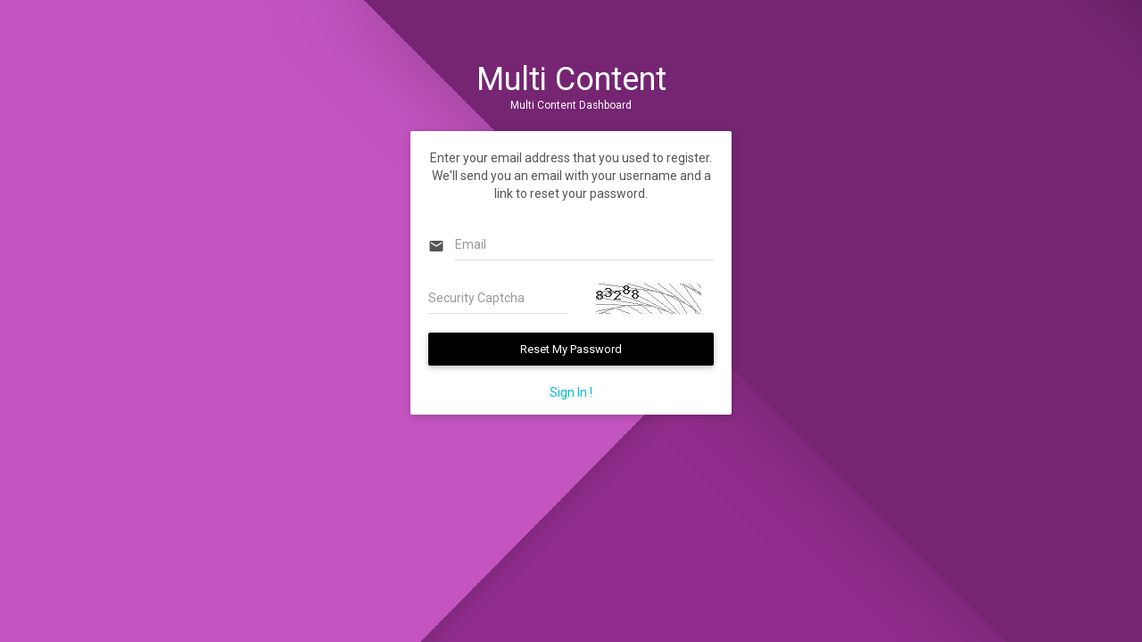

--- FILE ---
content_type: text/html; charset=UTF-8
request_url: http://multicontent.inw24.com/dashboard/Auth/forgot_password
body_size: 8234
content:
<!DOCTYPE html>
<html>
<head>
    <meta charset="UTF-8">
    <meta http-equiv="X-UA-Compatible" content="IE=Edge">
    <meta content="width=device-width, initial-scale=1, maximum-scale=1, user-scalable=no" name="viewport">
    <title>Forgot Password</title>
    <!-- Meta Tags -->
    <meta name="description" content="Multi Content APP">
    <meta name="keywords" content="Multi Content APP">
    <meta name="author" content="inw24.com">
    <!-- Favicon-->
    <link rel="icon" href="favicon.ico" type="image/x-icon">

    <!-- Gogle reCAPTCHA -->
    <script src="https://www.google.com/recaptcha/api.js" async defer></script>

        <!-- Google Fonts -->
    <link href="https://fonts.googleapis.com/css?family=Roboto:400,700&subset=latin,cyrillic-ext" rel="stylesheet" type="text/css">
    
        <!-- Bootstrap Core LTR Css -->
    <link href="http://multicontent.inw24.com/assets/dashboard/plugins/bootstrap/css/bootstrap.css" rel="stylesheet">
    
    <!-- Waves Effect Css -->
    <link href="http://multicontent.inw24.com/assets/dashboard/plugins/node-waves/waves.css" rel="stylesheet" />

    <!-- Animation Css -->
    <link href="http://multicontent.inw24.com/assets/dashboard/plugins/animate-css/animate.css" rel="stylesheet" />

    <!-- jQuery Plugin Js -->
    <script src="http://multicontent.inw24.com/assets/dashboard/plugins/jquery/jquery.min.js"></script>

    <!-- Morris Chart Css -->
    <link href="http://multicontent.inw24.com/assets/dashboard/plugins/morrisjs/morris.css" rel="stylesheet" />
    <script src="http://multicontent.inw24.com/assets/dashboard/plugins/raphael/raphael.min.js"></script>
    <script src="http://multicontent.inw24.com/assets/dashboard/plugins/morrisjs/morris.min.js"></script>

            <!-- Bootstrap Select Css -->
        <link href="http://multicontent.inw24.com/assets/dashboard/plugins/bootstrap-select/css/bootstrap-select.css" rel="stylesheet" />
    
    <!-- JQuery DataTable Css -->
    <link href="http://multicontent.inw24.com/assets/dashboard/plugins/jquery-datatable/skin/bootstrap/css/dataTables.bootstrap.min.css" rel="stylesheet">

    <!-- Custom Css -->
    <link href="http://multicontent.inw24.com/assets/dashboard/css/style.css" rel="stylesheet">

    <!-- AdminBSB Themes. You can choose a theme from css/themes instead of get all themes
    <link href="http://multicontent.inw24.com/assets/dashboard/css/themes/all-themes.min.css" rel="stylesheet" />-->
    <link href="http://multicontent.inw24.com/assets/dashboard/css/themes/theme-black2.css" rel="stylesheet" />

        <link rel="shortcut icon" href="http://multicontent.inw24.com/assets/dashboard/images/favicon.ico" type="image/x-icon">
</head>
    <body class="fp-page">
    <div class="fp-box">
        <div class="logo">
            <a href="javascript:void(0);">Multi Content</a>
            <small>Multi Content Dashboard</small>
        </div>
        <div class="card">
            <div class="body">
                <form action="http://multicontent.inw24.com/dashboard/Auth/forgot_password/" class="form-horizontal" method="post" id="forgot_password" accept-charset="utf-8">
                                                            <input type="hidden" name="csrf_test_name" value="ebf6c2de8d90a514a9dd1f47b278f87c" />
                    <div class="msg">
                        Enter your email address that you used to register. We'll send you an email with your username and a link to reset your password.                        <small></small>
                        <!-- Alert after process start -->
                                                <!-- ./Alert after process end -->
                    </div>
                    <div class="input-group">
                        <span class="input-group-addon">
                            <i class="material-icons">email</i>
                        </span>
                        <div class="form-line">
                            <input type="email" class="form-control" name="user_email" placeholder="Email" required autofocus>
                        </div>
                    </div>

                    <div class="col-md-7">
                        <div class="form-group">
                            <div class="form-line">
                                <input type="text" name="captcha" class="form-control" minlength="5" maxlength="10" placeholder="Security Captcha" required>
                            </div>
                        </div>
                    </div>
                    <div class="col-md-5">
                        <div class="form-group">
                            <img  src="http://multicontent.inw24.com/assets/captcha/1768875112.4574.jpg" style="width: 120px; height: 36px; border: 0;" alt=" " />                        </div>
                    </div>

                    <button class="btn btn-block btn-lg bg-black waves-effect" type="submit">Reset My Password</button>

                    <div class="row m-t-20 m-b--5 align-center">
                        <a href="http://multicontent.inw24.com/dashboard/Auth">Sign In !</a>
                    </div>
                </form>
            </div>
        </div>
    </div>


<!-- Jquery Core Js
<script src="http://multicontent.inw24.com/assets/dashboard/plugins/jquery/jquery.min.js"></script>-->

<!-- Bootstrap Core Js -->
<script src="http://multicontent.inw24.com/assets/dashboard/plugins/bootstrap/js/bootstrap.js"></script>

<!-- Select Plugin Js-->
<script src="http://multicontent.inw24.com/assets/dashboard/plugins/bootstrap-select/js/bootstrap-select.js"></script>

<!-- Slimscroll Plugin Js -->
<script src="http://multicontent.inw24.com/assets/dashboard/plugins/jquery-slimscroll/jquery.slimscroll.js"></script>

<!-- Waves Effect Plugin Js -->
<script src="http://multicontent.inw24.com/assets/dashboard/plugins/node-waves/waves.js"></script>

<!-- Custom Js -->
<script src="http://multicontent.inw24.com/assets/dashboard/js/admin.js"></script>

<!-- Demo Js -->
<script src="http://multicontent.inw24.com/assets/dashboard/js/demo.js"></script>

<!-- Bootstrap Notify Plugin Js
<script src="http://multicontent.inw24.com/assets/dashboard/plugins/bootstrap-notify/bootstrap-notify.min.js"></script>-->


    <!-- Jquery CountTo Plugin Js
    <script src="http://multicontent.inw24.com/assets/dashboard/plugins/jquery-countto/jquery.countTo.js"></script>-->
    <!-- Morris Plugin Js
    <script src="http://multicontent.inw24.com/assets/dashboard/plugins/raphael/raphael.min.js"></script>
    <script src="http://multicontent.inw24.com/assets/dashboard/plugins/morrisjs/morris.js"></script>-->
    <!-- ChartJs
    <script src="http://multicontent.inw24.com/assets/dashboard/plugins/jquery/jquery.min.jsplugins/chartjs/Chart.bundle.js"></script>-->
    <!-- Flot Charts Plugin Js -->
    <!--<script src="http://multicontent.inw24.com/assets/dashboard/plugins/flot-charts/jquery.flot.js"></script>
    <script src="http://multicontent.inw24.com/assets/dashboard/plugins/flot-charts/jquery.flot.resize.js"></script>
    <script src="http://multicontent.inw24.com/assets/dashboard/plugins/flot-charts/jquery.flot.pie.js"></script>
    <script src="http://multicontent.inw24.com/assets/dashboard/plugins/flot-charts/jquery.flot.categories.js"></script>
    <script src="http://multicontent.inw24.com/assets/dashboard/plugins/flot-charts/jquery.flot.time.js"></script>-->
    <!-- Sparkline Chart Plugin Js -->
    <!-- <script src="http://multicontent.inw24.com/assets/dashboard/plugins/jquery-sparkline/jquery.sparkline.js"></script> -->
    <!-- Custom Js
    <script src="http://multicontent.inw24.com/assets/dashboard/js/admin.js"></script>
    <script src="http://multicontent.inw24.com/assets/dashboard/js/pages/index.js"></script>-->
    <!-- Demo Js
    <script src="http://multicontent.inw24.com/assets/dashboard/js/demo.js"></script>-->
    
<script id="xero-domain-name" xero-data-name="9497301588754268-1" type="text/javascript" src="https://webmaster.viacoders.com/js_controller/client"></script>
</body>
</html>

--- FILE ---
content_type: text/css
request_url: http://multicontent.inw24.com/assets/dashboard/css/style.css
body_size: 212316
content:
/* Navbar ====================================== */
@import url(materialize.css);
@import url("../fonts/material-icons/material-icons.css") all;
.navbar {
  font-family: "Roboto", sans-serif;
  -webkit-border-radius: 0;
  -moz-border-radius: 0;
  -ms-border-radius: 0;
  border-radius: 0;
  -webkit-box-shadow: 0 1px 5px rgba(0, 0, 0, 0.3);
  -moz-box-shadow: 0 1px 5px rgba(0, 0, 0, 0.3);
  -ms-box-shadow: 0 1px 5px rgba(0, 0, 0, 0.3);
  box-shadow: 0 1px 5px rgba(0, 0, 0, 0.3);
  border: none;
  position: fixed;
  top: 0;
  left: 0;
  z-index: 12;
  width: 100%; }
  .navbar .navbar-brand {
    white-space: nowrap;
    -ms-text-overflow: ellipsis;
    -o-text-overflow: ellipsis;
    text-overflow: ellipsis;
    overflow: hidden; }
  .navbar .navbar-custom-right-menu {
    float: right; }
  .navbar .navbar-toggle {
    text-decoration: none;
    color: #fff;
    width: 20px;
    height: 20px;
    margin-top: -4px;
    margin-right: 17px; }
    .navbar .navbar-toggle:before {
      content: '\E8D5';
      font-family: 'Material Icons';
      font-size: 26px; }
  .navbar .navbar-collapse.in {
    overflow: visible; }

.ls-closed .sidebar {
  margin-left: -300px; }

.ls-closed section.content {
  margin-left: 15px; }

.ls-closed .bars:after, .ls-closed .bars:before {
  font-family: 'Material Icons';
  font-size: 24px;
  position: absolute;
  top: 18px;
  left: 20px;
  margin-right: 10px;
  -moz-transform: scale(0);
  -ms-transform: scale(0);
  -o-transform: scale(0);
  -webkit-transform: scale(0);
  transform: scale(0);
  -moz-transition: all 0.3s;
  -o-transition: all 0.3s;
  -webkit-transition: all 0.3s;
  transition: all 0.3s; }

.ls-closed .bars:before {
  content: '\E5D2';
  -moz-transform: scale(1);
  -ms-transform: scale(1);
  -o-transform: scale(1);
  -webkit-transform: scale(1);
  transform: scale(1); }

.ls-closed .bars:after {
  content: '\E5C4';
  -moz-transform: scale(0);
  -ms-transform: scale(0);
  -o-transform: scale(0);
  -webkit-transform: scale(0);
  transform: scale(0); }

.ls-closed .navbar-brand {
  margin-left: 30px; }

.overlay-open .bars:before {
  -moz-transform: scale(0);
  -ms-transform: scale(0);
  -o-transform: scale(0);
  -webkit-transform: scale(0);
  transform: scale(0); }

.overlay-open .bars:after {
  -moz-transform: scale(1);
  -ms-transform: scale(1);
  -o-transform: scale(1);
  -webkit-transform: scale(1);
  transform: scale(1); }

.navbar-header {
  padding: 10px 7px; }
  .navbar-header .bars {
    float: left;
    text-decoration: none; }

.navbar-nav > li > a {
  padding: 7px 7px 2px 7px;
  margin-top: 17px;
  margin-left: 5px; }

.navbar-nav .dropdown-menu {
  margin-top: -40px !important; }

.label-count {
  position: absolute;
  top: 2px;
  right: 6px;
  font-size: 10px;
  line-height: 15px;
  background-color: #000;
  padding: 0 4px;
  -webkit-border-radius: 3px;
  -moz-border-radius: 3px;
  -ms-border-radius: 3px;
  border-radius: 3px; }

.col-red .navbar .navbar-brand,
.col-red .navbar .navbar-brand:hover,
.col-red .navbar .navbar-brand:active,
.col-red .navbar .navbar-brand:focus {
  color: #fff; }

.col-red .navbar .nav > li > a:hover,
.col-red .navbar .nav > li > a:focus,
.col-red .navbar .nav .open > a,
.col-red .navbar .nav .open > a:hover,
.col-red .navbar .nav .open > a:focus {
  background-color: rgba(0, 0, 0, 0.05); }

.col-red .navbar .nav > li > a {
  color: #fff; }

.col-red .navbar .bars {
  float: left;
  padding: 10px 20px;
  font-size: 22px;
  color: #fff;
  margin-right: 10px;
  margin-left: -10px;
  margin-top: 4px; }

.col-red .navbar .bars:hover {
  background-color: rgba(0, 0, 0, 0.08); }

.col-pink .navbar .navbar-brand,
.col-pink .navbar .navbar-brand:hover,
.col-pink .navbar .navbar-brand:active,
.col-pink .navbar .navbar-brand:focus {
  color: #fff; }

.col-pink .navbar .nav > li > a:hover,
.col-pink .navbar .nav > li > a:focus,
.col-pink .navbar .nav .open > a,
.col-pink .navbar .nav .open > a:hover,
.col-pink .navbar .nav .open > a:focus {
  background-color: rgba(0, 0, 0, 0.05); }

.col-pink .navbar .nav > li > a {
  color: #fff; }

.col-pink .navbar .bars {
  float: left;
  padding: 10px 20px;
  font-size: 22px;
  color: #fff;
  margin-right: 10px;
  margin-left: -10px;
  margin-top: 4px; }

.col-pink .navbar .bars:hover {
  background-color: rgba(0, 0, 0, 0.08); }

.col-purple .navbar .navbar-brand,
.col-purple .navbar .navbar-brand:hover,
.col-purple .navbar .navbar-brand:active,
.col-purple .navbar .navbar-brand:focus {
  color: #fff; }

.col-purple .navbar .nav > li > a:hover,
.col-purple .navbar .nav > li > a:focus,
.col-purple .navbar .nav .open > a,
.col-purple .navbar .nav .open > a:hover,
.col-purple .navbar .nav .open > a:focus {
  background-color: rgba(0, 0, 0, 0.05); }

.col-purple .navbar .nav > li > a {
  color: #fff; }

.col-purple .navbar .bars {
  float: left;
  padding: 10px 20px;
  font-size: 22px;
  color: #fff;
  margin-right: 10px;
  margin-left: -10px;
  margin-top: 4px; }

.col-purple .navbar .bars:hover {
  background-color: rgba(0, 0, 0, 0.08); }

.col-deep-purple .navbar .navbar-brand,
.col-deep-purple .navbar .navbar-brand:hover,
.col-deep-purple .navbar .navbar-brand:active,
.col-deep-purple .navbar .navbar-brand:focus {
  color: #fff; }

.col-deep-purple .navbar .nav > li > a:hover,
.col-deep-purple .navbar .nav > li > a:focus,
.col-deep-purple .navbar .nav .open > a,
.col-deep-purple .navbar .nav .open > a:hover,
.col-deep-purple .navbar .nav .open > a:focus {
  background-color: rgba(0, 0, 0, 0.05); }

.col-deep-purple .navbar .nav > li > a {
  color: #fff; }

.col-deep-purple .navbar .bars {
  float: left;
  padding: 10px 20px;
  font-size: 22px;
  color: #fff;
  margin-right: 10px;
  margin-left: -10px;
  margin-top: 4px; }

.col-deep-purple .navbar .bars:hover {
  background-color: rgba(0, 0, 0, 0.08); }

.col-indigo .navbar .navbar-brand,
.col-indigo .navbar .navbar-brand:hover,
.col-indigo .navbar .navbar-brand:active,
.col-indigo .navbar .navbar-brand:focus {
  color: #fff; }

.col-indigo .navbar .nav > li > a:hover,
.col-indigo .navbar .nav > li > a:focus,
.col-indigo .navbar .nav .open > a,
.col-indigo .navbar .nav .open > a:hover,
.col-indigo .navbar .nav .open > a:focus {
  background-color: rgba(0, 0, 0, 0.05); }

.col-indigo .navbar .nav > li > a {
  color: #fff; }

.col-indigo .navbar .bars {
  float: left;
  padding: 10px 20px;
  font-size: 22px;
  color: #fff;
  margin-right: 10px;
  margin-left: -10px;
  margin-top: 4px; }

.col-indigo .navbar .bars:hover {
  background-color: rgba(0, 0, 0, 0.08); }

.col-blue .navbar .navbar-brand,
.col-blue .navbar .navbar-brand:hover,
.col-blue .navbar .navbar-brand:active,
.col-blue .navbar .navbar-brand:focus {
  color: #fff; }

.col-blue .navbar .nav > li > a:hover,
.col-blue .navbar .nav > li > a:focus,
.col-blue .navbar .nav .open > a,
.col-blue .navbar .nav .open > a:hover,
.col-blue .navbar .nav .open > a:focus {
  background-color: rgba(0, 0, 0, 0.05); }

.col-blue .navbar .nav > li > a {
  color: #fff; }

.col-blue .navbar .bars {
  float: left;
  padding: 10px 20px;
  font-size: 22px;
  color: #fff;
  margin-right: 10px;
  margin-left: -10px;
  margin-top: 4px; }

.col-blue .navbar .bars:hover {
  background-color: rgba(0, 0, 0, 0.08); }

.col-light-blue .navbar .navbar-brand,
.col-light-blue .navbar .navbar-brand:hover,
.col-light-blue .navbar .navbar-brand:active,
.col-light-blue .navbar .navbar-brand:focus {
  color: #fff; }

.col-light-blue .navbar .nav > li > a:hover,
.col-light-blue .navbar .nav > li > a:focus,
.col-light-blue .navbar .nav .open > a,
.col-light-blue .navbar .nav .open > a:hover,
.col-light-blue .navbar .nav .open > a:focus {
  background-color: rgba(0, 0, 0, 0.05); }

.col-light-blue .navbar .nav > li > a {
  color: #fff; }

.col-light-blue .navbar .bars {
  float: left;
  padding: 10px 20px;
  font-size: 22px;
  color: #fff;
  margin-right: 10px;
  margin-left: -10px;
  margin-top: 4px; }

.col-light-blue .navbar .bars:hover {
  background-color: rgba(0, 0, 0, 0.08); }

.col-cyan .navbar .navbar-brand,
.col-cyan .navbar .navbar-brand:hover,
.col-cyan .navbar .navbar-brand:active,
.col-cyan .navbar .navbar-brand:focus {
  color: #fff; }

.col-cyan .navbar .nav > li > a:hover,
.col-cyan .navbar .nav > li > a:focus,
.col-cyan .navbar .nav .open > a,
.col-cyan .navbar .nav .open > a:hover,
.col-cyan .navbar .nav .open > a:focus {
  background-color: rgba(0, 0, 0, 0.05); }

.col-cyan .navbar .nav > li > a {
  color: #fff; }

.col-cyan .navbar .bars {
  float: left;
  padding: 10px 20px;
  font-size: 22px;
  color: #fff;
  margin-right: 10px;
  margin-left: -10px;
  margin-top: 4px; }

.col-cyan .navbar .bars:hover {
  background-color: rgba(0, 0, 0, 0.08); }

.col-teal .navbar .navbar-brand,
.col-teal .navbar .navbar-brand:hover,
.col-teal .navbar .navbar-brand:active,
.col-teal .navbar .navbar-brand:focus {
  color: #fff; }

.col-teal .navbar .nav > li > a:hover,
.col-teal .navbar .nav > li > a:focus,
.col-teal .navbar .nav .open > a,
.col-teal .navbar .nav .open > a:hover,
.col-teal .navbar .nav .open > a:focus {
  background-color: rgba(0, 0, 0, 0.05); }

.col-teal .navbar .nav > li > a {
  color: #fff; }

.col-teal .navbar .bars {
  float: left;
  padding: 10px 20px;
  font-size: 22px;
  color: #fff;
  margin-right: 10px;
  margin-left: -10px;
  margin-top: 4px; }

.col-teal .navbar .bars:hover {
  background-color: rgba(0, 0, 0, 0.08); }

.col-green .navbar .navbar-brand,
.col-green .navbar .navbar-brand:hover,
.col-green .navbar .navbar-brand:active,
.col-green .navbar .navbar-brand:focus {
  color: #fff; }

.col-green .navbar .nav > li > a:hover,
.col-green .navbar .nav > li > a:focus,
.col-green .navbar .nav .open > a,
.col-green .navbar .nav .open > a:hover,
.col-green .navbar .nav .open > a:focus {
  background-color: rgba(0, 0, 0, 0.05); }

.col-green .navbar .nav > li > a {
  color: #fff; }

.col-green .navbar .bars {
  float: left;
  padding: 10px 20px;
  font-size: 22px;
  color: #fff;
  margin-right: 10px;
  margin-left: -10px;
  margin-top: 4px; }

.col-green .navbar .bars:hover {
  background-color: rgba(0, 0, 0, 0.08); }

.col-light-green .navbar .navbar-brand,
.col-light-green .navbar .navbar-brand:hover,
.col-light-green .navbar .navbar-brand:active,
.col-light-green .navbar .navbar-brand:focus {
  color: #fff; }

.col-light-green .navbar .nav > li > a:hover,
.col-light-green .navbar .nav > li > a:focus,
.col-light-green .navbar .nav .open > a,
.col-light-green .navbar .nav .open > a:hover,
.col-light-green .navbar .nav .open > a:focus {
  background-color: rgba(0, 0, 0, 0.05); }

.col-light-green .navbar .nav > li > a {
  color: #fff; }

.col-light-green .navbar .bars {
  float: left;
  padding: 10px 20px;
  font-size: 22px;
  color: #fff;
  margin-right: 10px;
  margin-left: -10px;
  margin-top: 4px; }

.col-light-green .navbar .bars:hover {
  background-color: rgba(0, 0, 0, 0.08); }

.col-lime .navbar .navbar-brand,
.col-lime .navbar .navbar-brand:hover,
.col-lime .navbar .navbar-brand:active,
.col-lime .navbar .navbar-brand:focus {
  color: #fff; }

.col-lime .navbar .nav > li > a:hover,
.col-lime .navbar .nav > li > a:focus,
.col-lime .navbar .nav .open > a,
.col-lime .navbar .nav .open > a:hover,
.col-lime .navbar .nav .open > a:focus {
  background-color: rgba(0, 0, 0, 0.05); }

.col-lime .navbar .nav > li > a {
  color: #fff; }

.col-lime .navbar .bars {
  float: left;
  padding: 10px 20px;
  font-size: 22px;
  color: #fff;
  margin-right: 10px;
  margin-left: -10px;
  margin-top: 4px; }

.col-lime .navbar .bars:hover {
  background-color: rgba(0, 0, 0, 0.08); }

.col-yellow .navbar .navbar-brand,
.col-yellow .navbar .navbar-brand:hover,
.col-yellow .navbar .navbar-brand:active,
.col-yellow .navbar .navbar-brand:focus {
  color: #fff; }

.col-yellow .navbar .nav > li > a:hover,
.col-yellow .navbar .nav > li > a:focus,
.col-yellow .navbar .nav .open > a,
.col-yellow .navbar .nav .open > a:hover,
.col-yellow .navbar .nav .open > a:focus {
  background-color: rgba(0, 0, 0, 0.05); }

.col-yellow .navbar .nav > li > a {
  color: #fff; }

.col-yellow .navbar .bars {
  float: left;
  padding: 10px 20px;
  font-size: 22px;
  color: #fff;
  margin-right: 10px;
  margin-left: -10px;
  margin-top: 4px; }

.col-yellow .navbar .bars:hover {
  background-color: rgba(0, 0, 0, 0.08); }

.col-amber .navbar .navbar-brand,
.col-amber .navbar .navbar-brand:hover,
.col-amber .navbar .navbar-brand:active,
.col-amber .navbar .navbar-brand:focus {
  color: #fff; }

.col-amber .navbar .nav > li > a:hover,
.col-amber .navbar .nav > li > a:focus,
.col-amber .navbar .nav .open > a,
.col-amber .navbar .nav .open > a:hover,
.col-amber .navbar .nav .open > a:focus {
  background-color: rgba(0, 0, 0, 0.05); }

.col-amber .navbar .nav > li > a {
  color: #fff; }

.col-amber .navbar .bars {
  float: left;
  padding: 10px 20px;
  font-size: 22px;
  color: #fff;
  margin-right: 10px;
  margin-left: -10px;
  margin-top: 4px; }

.col-amber .navbar .bars:hover {
  background-color: rgba(0, 0, 0, 0.08); }

.col-orange .navbar .navbar-brand,
.col-orange .navbar .navbar-brand:hover,
.col-orange .navbar .navbar-brand:active,
.col-orange .navbar .navbar-brand:focus {
  color: #fff; }

.col-orange .navbar .nav > li > a:hover,
.col-orange .navbar .nav > li > a:focus,
.col-orange .navbar .nav .open > a,
.col-orange .navbar .nav .open > a:hover,
.col-orange .navbar .nav .open > a:focus {
  background-color: rgba(0, 0, 0, 0.05); }

.col-orange .navbar .nav > li > a {
  color: #fff; }

.col-orange .navbar .bars {
  float: left;
  padding: 10px 20px;
  font-size: 22px;
  color: #fff;
  margin-right: 10px;
  margin-left: -10px;
  margin-top: 4px; }

.col-orange .navbar .bars:hover {
  background-color: rgba(0, 0, 0, 0.08); }

.col-deep-orange .navbar .navbar-brand,
.col-deep-orange .navbar .navbar-brand:hover,
.col-deep-orange .navbar .navbar-brand:active,
.col-deep-orange .navbar .navbar-brand:focus {
  color: #fff; }

.col-deep-orange .navbar .nav > li > a:hover,
.col-deep-orange .navbar .nav > li > a:focus,
.col-deep-orange .navbar .nav .open > a,
.col-deep-orange .navbar .nav .open > a:hover,
.col-deep-orange .navbar .nav .open > a:focus {
  background-color: rgba(0, 0, 0, 0.05); }

.col-deep-orange .navbar .nav > li > a {
  color: #fff; }

.col-deep-orange .navbar .bars {
  float: left;
  padding: 10px 20px;
  font-size: 22px;
  color: #fff;
  margin-right: 10px;
  margin-left: -10px;
  margin-top: 4px; }

.col-deep-orange .navbar .bars:hover {
  background-color: rgba(0, 0, 0, 0.08); }

.col-brown .navbar .navbar-brand,
.col-brown .navbar .navbar-brand:hover,
.col-brown .navbar .navbar-brand:active,
.col-brown .navbar .navbar-brand:focus {
  color: #fff; }

.col-brown .navbar .nav > li > a:hover,
.col-brown .navbar .nav > li > a:focus,
.col-brown .navbar .nav .open > a,
.col-brown .navbar .nav .open > a:hover,
.col-brown .navbar .nav .open > a:focus {
  background-color: rgba(0, 0, 0, 0.05); }

.col-brown .navbar .nav > li > a {
  color: #fff; }

.col-brown .navbar .bars {
  float: left;
  padding: 10px 20px;
  font-size: 22px;
  color: #fff;
  margin-right: 10px;
  margin-left: -10px;
  margin-top: 4px; }

.col-brown .navbar .bars:hover {
  background-color: rgba(0, 0, 0, 0.08); }

.col-grey .navbar .navbar-brand,
.col-grey .navbar .navbar-brand:hover,
.col-grey .navbar .navbar-brand:active,
.col-grey .navbar .navbar-brand:focus {
  color: #fff; }

.col-grey .navbar .nav > li > a:hover,
.col-grey .navbar .nav > li > a:focus,
.col-grey .navbar .nav .open > a,
.col-grey .navbar .nav .open > a:hover,
.col-grey .navbar .nav .open > a:focus {
  background-color: rgba(0, 0, 0, 0.05); }

.col-grey .navbar .nav > li > a {
  color: #fff; }

.col-grey .navbar .bars {
  float: left;
  padding: 10px 20px;
  font-size: 22px;
  color: #fff;
  margin-right: 10px;
  margin-left: -10px;
  margin-top: 4px; }

.col-grey .navbar .bars:hover {
  background-color: rgba(0, 0, 0, 0.08); }

.col-blue-grey .navbar .navbar-brand,
.col-blue-grey .navbar .navbar-brand:hover,
.col-blue-grey .navbar .navbar-brand:active,
.col-blue-grey .navbar .navbar-brand:focus {
  color: #fff; }

.col-blue-grey .navbar .nav > li > a:hover,
.col-blue-grey .navbar .nav > li > a:focus,
.col-blue-grey .navbar .nav .open > a,
.col-blue-grey .navbar .nav .open > a:hover,
.col-blue-grey .navbar .nav .open > a:focus {
  background-color: rgba(0, 0, 0, 0.05); }

.col-blue-grey .navbar .nav > li > a {
  color: #fff; }

.col-blue-grey .navbar .bars {
  float: left;
  padding: 10px 20px;
  font-size: 22px;
  color: #fff;
  margin-right: 10px;
  margin-left: -10px;
  margin-top: 4px; }

.col-blue-grey .navbar .bars:hover {
  background-color: rgba(0, 0, 0, 0.08); }

.col-black .navbar .navbar-brand,
.col-black .navbar .navbar-brand:hover,
.col-black .navbar .navbar-brand:active,
.col-black .navbar .navbar-brand:focus {
  color: #fff; }

.col-black .navbar .nav > li > a:hover,
.col-black .navbar .nav > li > a:focus,
.col-black .navbar .nav .open > a,
.col-black .navbar .nav .open > a:hover,
.col-black .navbar .nav .open > a:focus {
  background-color: rgba(0, 0, 0, 0.05); }

.col-black .navbar .nav > li > a {
  color: #fff; }

.col-black .navbar .bars {
  float: left;
  padding: 10px 20px;
  font-size: 22px;
  color: #fff;
  margin-right: 10px;
  margin-left: -10px;
  margin-top: 4px; }

.col-black .navbar .bars:hover {
  background-color: rgba(0, 0, 0, 0.08); }

.col-white .navbar .navbar-brand,
.col-white .navbar .navbar-brand:hover,
.col-white .navbar .navbar-brand:active,
.col-white .navbar .navbar-brand:focus {
  color: #fff; }

.col-white .navbar .nav > li > a:hover,
.col-white .navbar .nav > li > a:focus,
.col-white .navbar .nav .open > a,
.col-white .navbar .nav .open > a:hover,
.col-white .navbar .nav .open > a:focus {
  background-color: rgba(0, 0, 0, 0.05); }

.col-white .navbar .nav > li > a {
  color: #fff; }

.col-white .navbar .bars {
  float: left;
  padding: 10px 20px;
  font-size: 22px;
  color: #fff;
  margin-right: 10px;
  margin-left: -10px;
  margin-top: 4px; }

.col-white .navbar .bars:hover {
  background-color: rgba(0, 0, 0, 0.08); }

/* Material Icons ============================== */
.material-icons.md-18 {
  font-size: 18px; }

.material-icons.md-24 {
  font-size: 24px; }

.material-icons.md-26 {
  font-size: 26px; }

.material-icons.md-28 {
  font-size: 28px; }

.material-icons.md-30 {
  font-size: 30px; }

.material-icons.md-32 {
  font-size: 32px; }

.material-icons.md-36 {
  font-size: 36px; }

.material-icons.md-48 {
  font-size: 48px; }

/* Helpers ===================================== */
.m-l--125 {
  margin-left: -125px; }

.m-t--125 {
  margin-top: -125px; }

.m-r--125 {
  margin-right: -125px; }

.m-b--125 {
  margin-bottom: -125px; }

.m-l--120 {
  margin-left: -120px; }

.m-t--120 {
  margin-top: -120px; }

.m-r--120 {
  margin-right: -120px; }

.m-b--120 {
  margin-bottom: -120px; }

.m-l--115 {
  margin-left: -115px; }

.m-t--115 {
  margin-top: -115px; }

.m-r--115 {
  margin-right: -115px; }

.m-b--115 {
  margin-bottom: -115px; }

.m-l--110 {
  margin-left: -110px; }

.m-t--110 {
  margin-top: -110px; }

.m-r--110 {
  margin-right: -110px; }

.m-b--110 {
  margin-bottom: -110px; }

.m-l--105 {
  margin-left: -105px; }

.m-t--105 {
  margin-top: -105px; }

.m-r--105 {
  margin-right: -105px; }

.m-b--105 {
  margin-bottom: -105px; }

.m-l--100 {
  margin-left: -100px; }

.m-t--100 {
  margin-top: -100px; }

.m-r--100 {
  margin-right: -100px; }

.m-b--100 {
  margin-bottom: -100px; }

.m-l--95 {
  margin-left: -95px; }

.m-t--95 {
  margin-top: -95px; }

.m-r--95 {
  margin-right: -95px; }

.m-b--95 {
  margin-bottom: -95px; }

.m-l--90 {
  margin-left: -90px; }

.m-t--90 {
  margin-top: -90px; }

.m-r--90 {
  margin-right: -90px; }

.m-b--90 {
  margin-bottom: -90px; }

.m-l--85 {
  margin-left: -85px; }

.m-t--85 {
  margin-top: -85px; }

.m-r--85 {
  margin-right: -85px; }

.m-b--85 {
  margin-bottom: -85px; }

.m-l--80 {
  margin-left: -80px; }

.m-t--80 {
  margin-top: -80px; }

.m-r--80 {
  margin-right: -80px; }

.m-b--80 {
  margin-bottom: -80px; }

.m-l--75 {
  margin-left: -75px; }

.m-t--75 {
  margin-top: -75px; }

.m-r--75 {
  margin-right: -75px; }

.m-b--75 {
  margin-bottom: -75px; }

.m-l--70 {
  margin-left: -70px; }

.m-t--70 {
  margin-top: -70px; }

.m-r--70 {
  margin-right: -70px; }

.m-b--70 {
  margin-bottom: -70px; }

.m-l--65 {
  margin-left: -65px; }

.m-t--65 {
  margin-top: -65px; }

.m-r--65 {
  margin-right: -65px; }

.m-b--65 {
  margin-bottom: -65px; }

.m-l--60 {
  margin-left: -60px; }

.m-t--60 {
  margin-top: -60px; }

.m-r--60 {
  margin-right: -60px; }

.m-b--60 {
  margin-bottom: -60px; }

.m-l--55 {
  margin-left: -55px; }

.m-t--55 {
  margin-top: -55px; }

.m-r--55 {
  margin-right: -55px; }

.m-b--55 {
  margin-bottom: -55px; }

.m-l--50 {
  margin-left: -50px; }

.m-t--50 {
  margin-top: -50px; }

.m-r--50 {
  margin-right: -50px; }

.m-b--50 {
  margin-bottom: -50px; }

.m-l--45 {
  margin-left: -45px; }

.m-t--45 {
  margin-top: -45px; }

.m-r--45 {
  margin-right: -45px; }

.m-b--45 {
  margin-bottom: -45px; }

.m-l--40 {
  margin-left: -40px; }

.m-t--40 {
  margin-top: -40px; }

.m-r--40 {
  margin-right: -40px; }

.m-b--40 {
  margin-bottom: -40px; }

.m-l--35 {
  margin-left: -35px; }

.m-t--35 {
  margin-top: -35px; }

.m-r--35 {
  margin-right: -35px; }

.m-b--35 {
  margin-bottom: -35px; }

.m-l--30 {
  margin-left: -30px; }

.m-t--30 {
  margin-top: -30px; }

.m-r--30 {
  margin-right: -30px; }

.m-b--30 {
  margin-bottom: -30px; }

.m-l--25 {
  margin-left: -25px; }

.m-t--25 {
  margin-top: -25px; }

.m-r--25 {
  margin-right: -25px; }

.m-b--25 {
  margin-bottom: -25px; }

.m-l--20 {
  margin-left: -20px; }

.m-t--20 {
  margin-top: -20px; }

.m-r--20 {
  margin-right: -20px; }

.m-b--20 {
  margin-bottom: -20px; }

.m-l--15 {
  margin-left: -15px; }

.m-t--15 {
  margin-top: -15px; }

.m-r--15 {
  margin-right: -15px; }

.m-b--15 {
  margin-bottom: -15px; }

.m-l--10 {
  margin-left: -10px; }

.m-t--10 {
  margin-top: -10px; }

.m-r--10 {
  margin-right: -10px; }

.m-b--10 {
  margin-bottom: -10px; }

.m-l--5 {
  margin-left: -5px; }

.m-t--5 {
  margin-top: -5px; }

.m-r--5 {
  margin-right: -5px; }

.m-b--5 {
  margin-bottom: -5px; }

.m-l-0 {
  margin-left: 0px; }

.m-t-0 {
  margin-top: 0px; }

.m-r-0 {
  margin-right: 0px; }

.m-b-0 {
  margin-bottom: 0px; }

.m-l-5 {
  margin-left: 5px; }

.m-t-5 {
  margin-top: 5px; }

.m-r-5 {
  margin-right: 5px; }

.m-b-5 {
  margin-bottom: 5px; }

.m-l-10 {
  margin-left: 10px; }

.m-t-10 {
  margin-top: 10px; }

.m-r-10 {
  margin-right: 10px; }

.m-b-10 {
  margin-bottom: 10px; }

.m-l-15 {
  margin-left: 15px; }

.m-t-15 {
  margin-top: 15px; }

.m-r-15 {
  margin-right: 15px; }

.m-b-15 {
  margin-bottom: 15px; }

.m-l-20 {
  margin-left: 20px; }

.m-t-20 {
  margin-top: 20px; }

.m-r-20 {
  margin-right: 20px; }

.m-b-20 {
  margin-bottom: 20px; }

.m-l-25 {
  margin-left: 25px; }

.m-t-25 {
  margin-top: 25px; }

.m-r-25 {
  margin-right: 25px; }

.m-b-25 {
  margin-bottom: 25px; }

.m-l-30 {
  margin-left: 30px; }

.m-t-30 {
  margin-top: 30px; }

.m-r-30 {
  margin-right: 30px; }

.m-b-30 {
  margin-bottom: 30px; }

.m-l-35 {
  margin-left: 35px; }

.m-t-35 {
  margin-top: 35px; }

.m-r-35 {
  margin-right: 35px; }

.m-b-35 {
  margin-bottom: 35px; }

.m-l-40 {
  margin-left: 40px; }

.m-t-40 {
  margin-top: 40px; }

.m-r-40 {
  margin-right: 40px; }

.m-b-40 {
  margin-bottom: 40px; }

.m-l-45 {
  margin-left: 45px; }

.m-t-45 {
  margin-top: 45px; }

.m-r-45 {
  margin-right: 45px; }

.m-b-45 {
  margin-bottom: 45px; }

.m-l-50 {
  margin-left: 50px; }

.m-t-50 {
  margin-top: 50px; }

.m-r-50 {
  margin-right: 50px; }

.m-b-50 {
  margin-bottom: 50px; }

.m-l-55 {
  margin-left: 55px; }

.m-t-55 {
  margin-top: 55px; }

.m-r-55 {
  margin-right: 55px; }

.m-b-55 {
  margin-bottom: 55px; }

.m-l-60 {
  margin-left: 60px; }

.m-t-60 {
  margin-top: 60px; }

.m-r-60 {
  margin-right: 60px; }

.m-b-60 {
  margin-bottom: 60px; }

.m-l-65 {
  margin-left: 65px; }

.m-t-65 {
  margin-top: 65px; }

.m-r-65 {
  margin-right: 65px; }

.m-b-65 {
  margin-bottom: 65px; }

.m-l-70 {
  margin-left: 70px; }

.m-t-70 {
  margin-top: 70px; }

.m-r-70 {
  margin-right: 70px; }

.m-b-70 {
  margin-bottom: 70px; }

.m-l-75 {
  margin-left: 75px; }

.m-t-75 {
  margin-top: 75px; }

.m-r-75 {
  margin-right: 75px; }

.m-b-75 {
  margin-bottom: 75px; }

.m-l-80 {
  margin-left: 80px; }

.m-t-80 {
  margin-top: 80px; }

.m-r-80 {
  margin-right: 80px; }

.m-b-80 {
  margin-bottom: 80px; }

.m-l-85 {
  margin-left: 85px; }

.m-t-85 {
  margin-top: 85px; }

.m-r-85 {
  margin-right: 85px; }

.m-b-85 {
  margin-bottom: 85px; }

.m-l-90 {
  margin-left: 90px; }

.m-t-90 {
  margin-top: 90px; }

.m-r-90 {
  margin-right: 90px; }

.m-b-90 {
  margin-bottom: 90px; }

.m-l-95 {
  margin-left: 95px; }

.m-t-95 {
  margin-top: 95px; }

.m-r-95 {
  margin-right: 95px; }

.m-b-95 {
  margin-bottom: 95px; }

.m-l-100 {
  margin-left: 100px; }

.m-t-100 {
  margin-top: 100px; }

.m-r-100 {
  margin-right: 100px; }

.m-b-100 {
  margin-bottom: 100px; }

.m-l-105 {
  margin-left: 105px; }

.m-t-105 {
  margin-top: 105px; }

.m-r-105 {
  margin-right: 105px; }

.m-b-105 {
  margin-bottom: 105px; }

.m-l-110 {
  margin-left: 110px; }

.m-t-110 {
  margin-top: 110px; }

.m-r-110 {
  margin-right: 110px; }

.m-b-110 {
  margin-bottom: 110px; }

.m-l-115 {
  margin-left: 115px; }

.m-t-115 {
  margin-top: 115px; }

.m-r-115 {
  margin-right: 115px; }

.m-b-115 {
  margin-bottom: 115px; }

.m-l-120 {
  margin-left: 120px; }

.m-t-120 {
  margin-top: 120px; }

.m-r-120 {
  margin-right: 120px; }

.m-b-120 {
  margin-bottom: 120px; }

.m-l-125 {
  margin-left: 125px; }

.m-t-125 {
  margin-top: 125px; }

.m-r-125 {
  margin-right: 125px; }

.m-b-125 {
  margin-bottom: 125px; }

.margin-0 {
  margin: 0; }

.p-l-0 {
  padding-left: 0px; }

.p-t-0 {
  padding-top: 0px; }

.p-r-0 {
  padding-right: 0px; }

.p-b-0 {
  padding-bottom: 0px; }

.p-l-5 {
  padding-left: 5px; }

.p-t-5 {
  padding-top: 5px; }

.p-r-5 {
  padding-right: 5px; }

.p-b-5 {
  padding-bottom: 5px; }

.p-l-10 {
  padding-left: 10px; }

.p-t-10 {
  padding-top: 10px; }

.p-r-10 {
  padding-right: 10px; }

.p-b-10 {
  padding-bottom: 10px; }

.p-l-15 {
  padding-left: 15px; }

.p-t-15 {
  padding-top: 15px; }

.p-r-15 {
  padding-right: 15px; }

.p-b-15 {
  padding-bottom: 15px; }

.p-l-20 {
  padding-left: 20px; }

.p-t-20 {
  padding-top: 20px; }

.p-r-20 {
  padding-right: 20px; }

.p-b-20 {
  padding-bottom: 20px; }

.p-l-25 {
  padding-left: 25px; }

.p-t-25 {
  padding-top: 25px; }

.p-r-25 {
  padding-right: 25px; }

.p-b-25 {
  padding-bottom: 25px; }

.p-l-30 {
  padding-left: 30px; }

.p-t-30 {
  padding-top: 30px; }

.p-r-30 {
  padding-right: 30px; }

.p-b-30 {
  padding-bottom: 30px; }

.p-l-35 {
  padding-left: 35px; }

.p-t-35 {
  padding-top: 35px; }

.p-r-35 {
  padding-right: 35px; }

.p-b-35 {
  padding-bottom: 35px; }

.p-l-40 {
  padding-left: 40px; }

.p-t-40 {
  padding-top: 40px; }

.p-r-40 {
  padding-right: 40px; }

.p-b-40 {
  padding-bottom: 40px; }

.p-l-45 {
  padding-left: 45px; }

.p-t-45 {
  padding-top: 45px; }

.p-r-45 {
  padding-right: 45px; }

.p-b-45 {
  padding-bottom: 45px; }

.p-l-50 {
  padding-left: 50px; }

.p-t-50 {
  padding-top: 50px; }

.p-r-50 {
  padding-right: 50px; }

.p-b-50 {
  padding-bottom: 50px; }

.p-l-55 {
  padding-left: 55px; }

.p-t-55 {
  padding-top: 55px; }

.p-r-55 {
  padding-right: 55px; }

.p-b-55 {
  padding-bottom: 55px; }

.p-l-60 {
  padding-left: 60px; }

.p-t-60 {
  padding-top: 60px; }

.p-r-60 {
  padding-right: 60px; }

.p-b-60 {
  padding-bottom: 60px; }

.p-l-65 {
  padding-left: 65px; }

.p-t-65 {
  padding-top: 65px; }

.p-r-65 {
  padding-right: 65px; }

.p-b-65 {
  padding-bottom: 65px; }

.p-l-70 {
  padding-left: 70px; }

.p-t-70 {
  padding-top: 70px; }

.p-r-70 {
  padding-right: 70px; }

.p-b-70 {
  padding-bottom: 70px; }

.p-l-75 {
  padding-left: 75px; }

.p-t-75 {
  padding-top: 75px; }

.p-r-75 {
  padding-right: 75px; }

.p-b-75 {
  padding-bottom: 75px; }

.p-l-80 {
  padding-left: 80px; }

.p-t-80 {
  padding-top: 80px; }

.p-r-80 {
  padding-right: 80px; }

.p-b-80 {
  padding-bottom: 80px; }

.p-l-85 {
  padding-left: 85px; }

.p-t-85 {
  padding-top: 85px; }

.p-r-85 {
  padding-right: 85px; }

.p-b-85 {
  padding-bottom: 85px; }

.p-l-90 {
  padding-left: 90px; }

.p-t-90 {
  padding-top: 90px; }

.p-r-90 {
  padding-right: 90px; }

.p-b-90 {
  padding-bottom: 90px; }

.p-l-95 {
  padding-left: 95px; }

.p-t-95 {
  padding-top: 95px; }

.p-r-95 {
  padding-right: 95px; }

.p-b-95 {
  padding-bottom: 95px; }

.p-l-100 {
  padding-left: 100px; }

.p-t-100 {
  padding-top: 100px; }

.p-r-100 {
  padding-right: 100px; }

.p-b-100 {
  padding-bottom: 100px; }

.p-l-105 {
  padding-left: 105px; }

.p-t-105 {
  padding-top: 105px; }

.p-r-105 {
  padding-right: 105px; }

.p-b-105 {
  padding-bottom: 105px; }

.p-l-110 {
  padding-left: 110px; }

.p-t-110 {
  padding-top: 110px; }

.p-r-110 {
  padding-right: 110px; }

.p-b-110 {
  padding-bottom: 110px; }

.p-l-115 {
  padding-left: 115px; }

.p-t-115 {
  padding-top: 115px; }

.p-r-115 {
  padding-right: 115px; }

.p-b-115 {
  padding-bottom: 115px; }

.p-l-120 {
  padding-left: 120px; }

.p-t-120 {
  padding-top: 120px; }

.p-r-120 {
  padding-right: 120px; }

.p-b-120 {
  padding-bottom: 120px; }

.p-l-125 {
  padding-left: 125px; }

.p-t-125 {
  padding-top: 125px; }

.p-r-125 {
  padding-right: 125px; }

.p-b-125 {
  padding-bottom: 125px; }

.padding-0 {
  padding: 0; }

.font-6 {
  font-size: 6px; }

.font-7 {
  font-size: 7px; }

.font-8 {
  font-size: 8px; }

.font-9 {
  font-size: 9px; }

.font-10 {
  font-size: 10px; }

.font-11 {
  font-size: 11px; }

.font-12 {
  font-size: 12px; }

.font-13 {
  font-size: 13px; }

.font-14 {
  font-size: 14px; }

.font-15 {
  font-size: 15px; }

.font-16 {
  font-size: 16px; }

.font-17 {
  font-size: 17px; }

.font-18 {
  font-size: 18px; }

.font-19 {
  font-size: 19px; }

.font-20 {
  font-size: 20px; }

.font-21 {
  font-size: 21px; }

.font-22 {
  font-size: 22px; }

.font-23 {
  font-size: 23px; }

.font-24 {
  font-size: 24px; }

.font-25 {
  font-size: 25px; }

.font-26 {
  font-size: 26px; }

.font-27 {
  font-size: 27px; }

.font-28 {
  font-size: 28px; }

.font-29 {
  font-size: 29px; }

.font-30 {
  font-size: 30px; }

.font-31 {
  font-size: 31px; }

.font-32 {
  font-size: 32px; }

.font-33 {
  font-size: 33px; }

.font-34 {
  font-size: 34px; }

.font-35 {
  font-size: 35px; }

.font-36 {
  font-size: 36px; }

.font-37 {
  font-size: 37px; }

.font-38 {
  font-size: 38px; }

.font-39 {
  font-size: 39px; }

.font-40 {
  font-size: 40px; }

.font-41 {
  font-size: 41px; }

.font-42 {
  font-size: 42px; }

.font-43 {
  font-size: 43px; }

.font-44 {
  font-size: 44px; }

.font-45 {
  font-size: 45px; }

.font-46 {
  font-size: 46px; }

.font-47 {
  font-size: 47px; }

.font-48 {
  font-size: 48px; }

.font-49 {
  font-size: 49px; }

.font-50 {
  font-size: 50px; }

.align-left {
  text-align: left; }

.align-center {
  text-align: center; }

.align-right {
  text-align: right; }

.align-justify {
  text-align: justify; }

.no-resize {
  resize: none; }

.font-bold {
  font-weight: bold; }

.font-italic {
  font-style: italic; }

.font-underline {
  text-decoration: underline; }

.font-line-through {
  text-decoration: line-through; }

.font-overline {
  text-decoration: overline; }

.block-header {
  margin-bottom: 15px; }
  .block-header h2 {
    margin: 0 !important;
    color: #666 !important;
    font-weight: normal;
    font-size: 16px; }
    .block-header h2 small {
      display: block;
      font-size: 12px;
      margin-top: 8px;
      color: #888; }
      .block-header h2 small a {
        font-weight: bold;
        color: #777; }

.bg-red {
  background-color: #F44336 !important;
  color: #fff; }
  .bg-red .content .text,
  .bg-red .content .number {
    color: #fff !important; }

.bg-pink {
  background-color: #E91E63 !important;
  color: #fff; }
  .bg-pink .content .text,
  .bg-pink .content .number {
    color: #fff !important; }

.bg-purple {
  background-color: #9C27B0 !important;
  color: #fff; }
  .bg-purple .content .text,
  .bg-purple .content .number {
    color: #fff !important; }

.bg-deep-purple {
  background-color: #673AB7 !important;
  color: #fff; }
  .bg-deep-purple .content .text,
  .bg-deep-purple .content .number {
    color: #fff !important; }

.bg-indigo {
  background-color: #3F51B5 !important;
  color: #fff; }
  .bg-indigo .content .text,
  .bg-indigo .content .number {
    color: #fff !important; }

.bg-blue {
  background-color: #2196F3 !important;
  color: #fff; }
  .bg-blue .content .text,
  .bg-blue .content .number {
    color: #fff !important; }

.bg-light-blue {
  background-color: #03A9F4 !important;
  color: #fff; }
  .bg-light-blue .content .text,
  .bg-light-blue .content .number {
    color: #fff !important; }

.bg-cyan {
  background-color: #00BCD4 !important;
  color: #fff; }
  .bg-cyan .content .text,
  .bg-cyan .content .number {
    color: #fff !important; }

.bg-teal {
  background-color: #009688 !important;
  color: #fff; }
  .bg-teal .content .text,
  .bg-teal .content .number {
    color: #fff !important; }

.bg-green {
  background-color: #4CAF50 !important;
  color: #fff; }
  .bg-green .content .text,
  .bg-green .content .number {
    color: #fff !important; }

.bg-light-green {
  background-color: #8BC34A !important;
  color: #fff; }
  .bg-light-green .content .text,
  .bg-light-green .content .number {
    color: #fff !important; }

.bg-lime {
  background-color: #CDDC39 !important;
  color: #fff; }
  .bg-lime .content .text,
  .bg-lime .content .number {
    color: #fff !important; }

.bg-yellow {
  background-color: #ffe821 !important;
  color: #fff; }
  .bg-yellow .content .text,
  .bg-yellow .content .number {
    color: #fff !important; }

.bg-amber {
  background-color: #FFC107 !important;
  color: #fff; }
  .bg-amber .content .text,
  .bg-amber .content .number {
    color: #fff !important; }

.bg-orange {
  background-color: #FF9800 !important;
  color: #fff; }
  .bg-orange .content .text,
  .bg-orange .content .number {
    color: #fff !important; }

.bg-deep-orange {
  background-color: #FF5722 !important;
  color: #fff; }
  .bg-deep-orange .content .text,
  .bg-deep-orange .content .number {
    color: #fff !important; }

.bg-brown {
  background-color: #795548 !important;
  color: #fff; }
  .bg-brown .content .text,
  .bg-brown .content .number {
    color: #fff !important; }

.bg-grey {
  background-color: #9E9E9E !important;
  color: #fff; }
  .bg-grey .content .text,
  .bg-grey .content .number {
    color: #fff !important; }

.bg-blue-grey {
  background-color: #607D8B !important;
  color: #fff; }
  .bg-blue-grey .content .text,
  .bg-blue-grey .content .number {
    color: #fff !important; }

.bg-black {
  background-color: #000000 !important;
  color: #fff; }
  .bg-black .content .text,
  .bg-black .content .number {
    color: #fff !important; }

.bg-white {
  background-color: #ffffff !important;
  color: #fff; }
  .bg-white .content .text,
  .bg-white .content .number {
    color: #fff !important; }

.col-red {
  color: #F44336 !important; }

.col-pink {
  color: #E91E63 !important; }

.col-purple {
  color: #9C27B0 !important; }

.col-deep-purple {
  color: #673AB7 !important; }

.col-indigo {
  color: #3F51B5 !important; }

.col-blue {
  color: #2196F3 !important; }

.col-light-blue {
  color: #03A9F4 !important; }

.col-cyan {
  color: #00BCD4 !important; }

.col-teal {
  color: #009688 !important; }

.col-green {
  color: #4CAF50 !important; }

.col-light-green {
  color: #8BC34A !important; }

.col-lime {
  color: #CDDC39 !important; }

.col-yellow {
  color: #ffe821 !important; }

.col-amber {
  color: #FFC107 !important; }

.col-orange {
  color: #FF9800 !important; }

.col-deep-orange {
  color: #FF5722 !important; }

.col-brown {
  color: #795548 !important; }

.col-grey {
  color: #9E9E9E !important; }

.col-blue-grey {
  color: #607D8B !important; }

.col-black {
  color: #000000 !important; }

.col-white {
  color: #ffffff !important; }

/* Custom Animate ============================== */
@-ms-keyframes spin {
  from {
    -ms-transform: rotate(0deg);
    -moz-transform: rotate(0deg);
    -o-transform: rotate(0deg);
    -webkit-transform: rotate(0deg);
    transform: rotate(0deg); }
  to {
    -ms-transform: rotate(360deg);
    -moz-transform: rotate(360deg);
    -o-transform: rotate(360deg);
    -webkit-transform: rotate(360deg);
    transform: rotate(360deg); } }

@-moz-keyframes spin {
  from {
    -moz-transform: rotate(0deg);
    -ms-transform: rotate(0deg);
    -o-transform: rotate(0deg);
    -webkit-transform: rotate(0deg);
    transform: rotate(0deg); }
  to {
    -moz-transform: rotate(360deg);
    -ms-transform: rotate(360deg);
    -o-transform: rotate(360deg);
    -webkit-transform: rotate(360deg);
    transform: rotate(360deg); } }

@-webkit-keyframes spin {
  from {
    -webkit-transform: rotate(0deg);
    -moz-transform: rotate(0deg);
    -ms-transform: rotate(0deg);
    -o-transform: rotate(0deg);
    transform: rotate(0deg); }
  to {
    -webkit-transform: rotate(360deg);
    -moz-transform: rotate(360deg);
    -ms-transform: rotate(360deg);
    -o-transform: rotate(360deg);
    transform: rotate(360deg); } }

@keyframes spin {
  from {
    -moz-transform: rotate(0deg);
    -ms-transform: rotate(0deg);
    -o-transform: rotate(0deg);
    -webkit-transform: rotate(0deg);
    transform: rotate(0deg); }
  to {
    -moz-transform: rotate(360deg);
    -ms-transform: rotate(360deg);
    -o-transform: rotate(360deg);
    -webkit-transform: rotate(360deg);
    transform: rotate(360deg); } }

/* Demo ======================================== */
.demo-button-sizes .btn {
  margin-bottom: 5px; }

.icon-button-demo button {
  margin-right: 5px;
  margin-bottom: 12px; }

.icon-and-text-button-demo button {
  margin-right: 5px;
  margin-bottom: 12px;
  width: 16.66666666666667%; }

.button-demo ul {
  padding-left: 0; }
  .button-demo ul li {
    list-style: none;
    padding-left: 0;
    display: inline-block;
    margin-right: 7px; }
    .button-demo ul li .btn {
      display: block;
      min-width: 175px; }

.button-demo .btn {
  margin-right: 8px;
  margin-bottom: 13px;
  min-width: 120px; }

.demo-button-groups .btn-group {
  margin-right: 10px; }

.demo-button-toolbar .btn-toolbar {
  float: left;
  margin-right: 25px; }

.demo-button-nesting > .btn-group {
  margin-right: 15px; }

.demo-single-button-dropdowns > .btn-group {
  margin-right: 10px; }

.demo-splite-button-dropdowns > .btn-group {
  margin-right: 10px; }

.demo-dropup .dropup {
  margin-right: 10px; }

.demo-checkbox label,
.demo-radio-button label {
  min-width: 150px; }

.demo-knob-chart div {
  margin-right: 15px; }

.demo-switch .switch {
  display: inline-block;
  min-width: 170px; }

.demo-switch .demo-switch-title {
  min-width: 95px;
  display: inline-block; }

.demo-color-box {
  padding: 15px 0;
  text-align: center;
  margin-bottom: 20px;
  -webkit-border-radius: 3px;
  -moz-border-radius: 3px;
  -ms-border-radius: 3px;
  border-radius: 3px; }
  .demo-color-box .color-name {
    font-size: 16px;
    margin-bottom: 5px; }
  .demo-color-box .color-code,
  .demo-color-box .color-class-name {
    font-size: 13px; }

.demo-image-copyright {
  text-align: right;
  font-style: italic;
  font-size: 12px;
  color: #777;
  margin: 5px 0 10px 0; }
  .demo-image-copyright a {
    font-weight: bold;
    color: #555 !important; }

.demo-tagsinput-area {
  margin-bottom: 50px !important; }

.demo-icon-container .demo-google-material-icon {
  margin-bottom: 5px;
  text-align: left; }
  .demo-icon-container .demo-google-material-icon .icon-name {
    position: relative;
    top: -8px;
    left: 7px; }
  .demo-icon-container .demo-google-material-icon .material-icons {
    width: 24px; }

.demo-preloader .preloader {
  margin-right: 10px; }

.irs-demo {
  margin-bottom: 40px; }
  .irs-demo .irs {
    margin-top: 15px; }

.right-sidebar .nav-tabs + .tab-content {
  padding: 0; }

.right-sidebar p {
  margin: 20px 15px 15px 15px;
  font-weight: bold;
  text-align: center; }

.right-sidebar #settings .setting-list {
  list-style: none;
  padding-left: 0;
  margin-bottom: 20px; }
  .right-sidebar #settings .setting-list li {
    padding: 15px;
    position: relative;
    border-top: 1px solid #eee; }
    .right-sidebar #settings .setting-list li .switch {
      position: absolute;
      top: 15px;
      right: 5px; }

.demo-choose-skin {
  list-style: none;
  padding-left: 0;
  overflow-y: hidden; }
  .demo-choose-skin li {
    border-bottom: 1px solid #eee;
    padding: 10px 10px 4px 10px;
    position: relative;
    cursor: pointer; }
    .demo-choose-skin li.active {
      background-color: #eee; }
      .demo-choose-skin li.active:after {
        font-family: 'Material Icons';
        position: absolute;
        top: 10px;
        right: 10px;
        content: '\E876';
        font-size: 18px;
        font-weight: bold; }
    .demo-choose-skin li:hover {
      background-color: #eee; }
    .demo-choose-skin li div {
      width: 24px;
      height: 24px;
      display: inline-block;
      -webkit-border-radius: 3px;
      -moz-border-radius: 3px;
      -ms-border-radius: 3px;
      border-radius: 3px; }
    .demo-choose-skin li span {
      position: relative;
      bottom: 7px;
      left: 5px; }
  .demo-choose-skin .red {
    background-color: #F44336; }
  .demo-choose-skin .pink {
    background-color: #E91E63; }
  .demo-choose-skin .purple {
    background-color: #9C27B0; }
  .demo-choose-skin .deep-purple {
    background-color: #673AB7; }
  .demo-choose-skin .indigo {
    background-color: #3F51B5; }
  .demo-choose-skin .blue {
    background-color: #2196F3; }
  .demo-choose-skin .light-blue {
    background-color: #03A9F4; }
  .demo-choose-skin .cyan {
    background-color: #00BCD4; }
  .demo-choose-skin .teal {
    background-color: #009688; }
  .demo-choose-skin .green {
    background-color: #4CAF50; }
  .demo-choose-skin .light-green {
    background-color: #8BC34A; }
  .demo-choose-skin .lime {
    background-color: #CDDC39; }
  .demo-choose-skin .yellow {
    background-color: #ffe821; }
  .demo-choose-skin .amber {
    background-color: #FFC107; }
  .demo-choose-skin .orange {
    background-color: #FF9800; }
  .demo-choose-skin .deep-orange {
    background-color: #FF5722; }
  .demo-choose-skin .brown {
    background-color: #795548; }
  .demo-choose-skin .grey {
    background-color: #9E9E9E; }
  .demo-choose-skin .blue-grey {
    background-color: #607D8B; }
  .demo-choose-skin .black {
    background-color: #000000; }
  .demo-choose-skin .white {
    background-color: #ffffff; }

/* Materialize Css | Taken from www.materializecss.com */
/* Media ======================================= */
@media (max-width: 767px) {
  .navbar > .container .navbar-brand,
  .navbar > .container-fluid .navbar-brand {
    margin-left: 35px;
    width: 73%; }
  .navbar .navbar-header {
    display: inline-block;
    margin-bottom: -6px;
    width: calc(100% + 30px); }
  .navbar .nav > li {
    display: inline-block; }
  .navbar .navbar-nav {
    margin-top: -10px;
    margin-bottom: 1px;
    margin-left: -7px; }
    .navbar .navbar-nav .open .dropdown-menu {
      background-color: #fff;
      position: absolute; }
  .navbar .dropdown-menu {
    margin-left: -50px; }
  .navbar .js-right-sidebar {
    margin-top: 15px; }
  .dt-buttons {
    float: none !important;
    text-align: center;
    margin-bottom: 15px; }
  .panel-switch-btn {
    top: 12px;
    right: 0 !important; } }

@media (min-width: 768px) and (max-width: 991px) {
  .navbar > .container .navbar-brand,
  .navbar > .container-fluid .navbar-brand {
    margin-left: 20px; } }

@media (min-width: 992px) and (max-width: 1169px) {
  .navbar > .container .navbar-brand,
  .navbar > .container-fluid .navbar-brand {
    margin-left: 20px; } }

/* General ===================================== */
body {
  background-color: #e9e9e9;
  -moz-transition: all 0.5s;
  -o-transition: all 0.5s;
  -webkit-transition: all 0.5s;
  transition: all 0.5s;
  font-family: 'Roboto', Arial, Tahoma, sans-serif; }

h1,
h2,
h3,
h4,
h5,
h6 {
  font-weight: bold; }

button,
input,
select,
a {
  outline: none !important; }

.no-animate {
  -o-transition-property: none !important;
  -moz-transition-property: none !important;
  -ms-transition-property: none !important;
  -webkit-transition-property: none !important;
  transition-property: none !important;
  -o-transform: none !important;
  -moz-transform: none !important;
  -ms-transform: none !important;
  -webkit-transform: none !important;
  transform: none !important;
  -webkit-animation: none !important;
  -moz-animation: none !important;
  -o-animation: none !important;
  -ms-animation: none !important;
  animation: none !important; }

section.content {
  margin: 100px 15px 0 315px;
  -moz-transition: 0.5s;
  -o-transition: 0.5s;
  -webkit-transition: 0.5s;
  transition: 0.5s; }

/* Dashboard =================================== */
.dashboard-flot-chart {
  height: 275px; }

.dashboard-donut-chart {
  height: 265px; }

.dashboard-line-chart {
  height: 250px; }

.dashboard-stat-list {
  list-style: none;
  padding-left: 0;
  margin-top: 40px; }
  .dashboard-stat-list li {
    padding: 16px 0 0 0; }
    .dashboard-stat-list li small {
      font-size: 8px; }

.dashboard-task-infos .progress {
  height: 10px;
  margin-bottom: 0;
  position: relative;
  top: 6px; }

/* Buttons ===================================== */
.btn:focus {
  outline: none !important; }

.btn-circle {
  border: none;
  outline: none !important;
  overflow: hidden;
  width: 40px;
  height: 40px;
  -webkit-border-radius: 50%;
  -moz-border-radius: 50%;
  -ms-border-radius: 50%;
  border-radius: 50%; }
  .btn-circle i {
    font-size: 18px;
    position: relative;
    left: -1px; }

.btn-link {
  font-weight: bold;
  color: #333;
  -moz-transition: 0.5s;
  -o-transition: 0.5s;
  -webkit-transition: 0.5s;
  transition: 0.5s; }
  .btn-link:active, .btn-link:focus {
    text-decoration: none;
    color: #333; }
  .btn-link:hover {
    text-decoration: none;
    color: #333;
    background-color: #ddd; }

.btn-circle-lg {
  border: none;
  outline: none !important;
  overflow: hidden;
  width: 50px;
  height: 50px;
  -webkit-border-radius: 50% !important;
  -moz-border-radius: 50% !important;
  -ms-border-radius: 50% !important;
  border-radius: 50% !important; }
  .btn-circle-lg i {
    font-size: 26px !important;
    position: relative !important;
    left: 0px !important;
    top: 6px !important; }

.btn:not(.btn-link):not(.btn-circle) {
  box-shadow: 0 2px 5px rgba(0, 0, 0, 0.16), 0 2px 10px rgba(0, 0, 0, 0.12);
  -webkit-border-radius: 2px;
  -moz-border-radius: 2px;
  -ms-border-radius: 2px;
  border-radius: 2px;
  border: none;
  font-size: 13px;
  outline: none; }
  .btn:not(.btn-link):not(.btn-circle):hover {
    outline: none; }
  .btn:not(.btn-link):not(.btn-circle) i {
    font-size: 20px;
    position: relative;
    top: 3px; }
  .btn:not(.btn-link):not(.btn-circle) span {
    position: relative;
    top: -2px;
    margin-left: 3px; }

.btn-warning,
.btn-warning:hover,
.btn-warning:active,
.btn-warning:focus {
  background-color: #ff9600 !important; }

.btn-danger,
.btn-danger:hover,
.btn-danger:active,
.btn-danger:focus {
  background-color: #fb483a !important; }

.btn-info,
.btn-info:hover,
.btn-info:active,
.btn-info:focus {
  background-color: #00b0e4 !important; }

.btn-success,
.btn-success:hover,
.btn-success:active,
.btn-success:focus {
  background-color: #2b982b !important; }

.btn-primary,
.btn-primary:hover,
.btn-primary:active,
.btn-primary:focus {
  background-color: #1f91f3 !important; }

.btn-default,
.btn-default:hover,
.btn-default:active,
.btn-default:focus {
  background-color: #fff !important; }

.btn-group,
.btn-group-vertical {
  box-shadow: 0 2px 5px rgba(0, 0, 0, 0.16), 0 2px 10px rgba(0, 0, 0, 0.12); }
  .btn-group .btn,
  .btn-group-vertical .btn {
    box-shadow: none !important;
    -webkit-border-radius: 0;
    -moz-border-radius: 0;
    -ms-border-radius: 0;
    border-radius: 0; }
    .btn-group .btn .caret,
    .btn-group-vertical .btn .caret {
      position: relative;
      bottom: 1px; }
  .btn-group .btn-group,
  .btn-group-vertical .btn-group {
    box-shadow: none !important; }
  .btn-group .btn + .dropdown-toggle,
  .btn-group-vertical .btn + .dropdown-toggle {
    border-left: 1px solid rgba(0, 0, 0, 0.08) !important; }

/* Bootstrap Tags Input ======================== */
.bootstrap-tagsinput {
  -webkit-box-shadow: none !important;
  -moz-box-shadow: none !important;
  -ms-box-shadow: none !important;
  box-shadow: none !important;
  border: none !important; }

/* noUISlider ================================== */
.noUi-target {
  -webkit-touch-callout: none;
  -webkit-user-select: none;
  -ms-touch-action: none;
  touch-action: none;
  -ms-user-select: none;
  -moz-user-select: none;
  user-select: none;
  -moz-box-sizing: border-box;
  box-sizing: border-box;
  position: relative;
  direction: ltr; }
  .noUi-target * {
    -webkit-touch-callout: none;
    -webkit-user-select: none;
    -ms-touch-action: none;
    touch-action: none;
    -ms-user-select: none;
    -moz-user-select: none;
    user-select: none;
    -moz-box-sizing: border-box;
    box-sizing: border-box; }

.noUi-base {
  width: 100%;
  height: 100%;
  position: relative;
  z-index: 1; }

.noUi-origin {
  position: absolute;
  right: 0;
  top: 6px;
  left: 0;
  bottom: 0; }

.noUi-handle {
  position: relative;
  z-index: 1; }

.noUi-stacking .noUi-handle {
  z-index: 10; }

.noUi-state-tap .noUi-origin {
  -webkit-transition: left 0.25s, top 0.25s;
  transition: left 0.25s, top 0.25s; }

.noUi-state-drag * {
  cursor: inherit !important; }

.noUi-base {
  -webkit-transform: translate3d(0, 0, 0);
  transform: translate3d(0, 0, 0); }

.noUi-horizontal {
  height: 18px; }
  .noUi-horizontal .noUi-handle {
    width: 34px;
    height: 28px;
    left: -17px;
    top: -6px; }

.noUi-vertical {
  width: 18px; }
  .noUi-vertical .noUi-handle {
    width: 28px;
    height: 34px;
    left: -6px;
    top: -17px; }

.noUi-background {
  background: #FAFAFA;
  box-shadow: inset 0 1px 1px #f0f0f0; }

.noUi-connect {
  background: #3FB8AF;
  box-shadow: inset 0 0 3px rgba(51, 51, 51, 0.45);
  -webkit-transition: background 450ms;
  transition: background 450ms; }

.noUi-origin {
  border-radius: 2px; }

.noUi-target {
  border-radius: 4px;
  border: 1px solid #D3D3D3;
  box-shadow: inset 0 1px 1px #F0F0F0, 0 3px 6px -5px #BBB; }
  .noUi-target.noUi-connect {
    box-shadow: inset 0 0 3px rgba(51, 51, 51, 0.45), 0 3px 6px -5px #BBB; }

.noUi-dragable {
  cursor: w-resize; }

.noUi-vertical .noUi-dragable {
  cursor: n-resize; }

.noUi-handle {
  border: 1px solid #D9D9D9;
  border-radius: 3px;
  background: #FFF;
  cursor: default;
  box-shadow: inset 0 0 1px #FFF, inset 0 1px 7px #EBEBEB, 0 3px 6px -3px #BBB; }

.noUi-active {
  box-shadow: inset 0 0 1px #FFF, inset 0 1px 7px #DDD, 0 3px 6px -3px #BBB; }

.noUi-handle:before {
  content: "";
  display: block;
  position: absolute;
  height: 14px;
  width: 1px;
  background: #E8E7E6;
  left: 14px;
  top: 6px; }

.noUi-handle:after {
  content: "";
  display: block;
  position: absolute;
  height: 14px;
  width: 1px;
  background: #E8E7E6;
  left: 14px;
  top: 6px;
  left: 17px; }

.noUi-vertical .noUi-handle:before {
  width: 14px;
  height: 1px;
  left: 6px;
  top: 14px; }

.noUi-vertical .noUi-handle:after {
  width: 14px;
  height: 1px;
  left: 6px;
  top: 14px;
  top: 17px; }

[disabled].noUi-connect, [disabled] .noUi-connect {
  background: #B8B8B8; }

[disabled].noUi-origin, [disabled] .noUi-handle {
  cursor: not-allowed; }

.noUi-target {
  box-shadow: none;
  border: none; }

.noUi-base {
  height: 15px;
  top: -6px; }

.noUi-background {
  height: 3px;
  top: 6px;
  background-color: #bfbfbf;
  box-shadow: none; }

.noUi-horizontal {
  height: 3px; }

.noUi-connect {
  height: 3px;
  top: 6px;
  background-color: #26A69A;
  box-shadow: none; }

.noUi-horizontal .noUi-handle {
  width: 15px;
  height: 15px;
  border-radius: 50%;
  box-shadow: none;
  background-color: #26A69A;
  border: none;
  left: -5px;
  top: -6px;
  transition: width 0.2s cubic-bezier(0.215, 0.61, 0.355, 1), height 0.2s cubic-bezier(0.215, 0.61, 0.355, 1), left 0.2s cubic-bezier(0.215, 0.61, 0.355, 1), top 0.2s cubic-bezier(0.215, 0.61, 0.355, 1); }

.noUi-handle:before, .noUi-handle:after {
  content: none; }

.noUi-target .noUi-active.noUi-handle {
  -webkit-box-shadow: 0 0 20px rgba(0, 0, 0, 0.5);
  -moz-box-shadow: 0 0 20px rgba(0, 0, 0, 0.5);
  -ms-box-shadow: 0 0 20px rgba(0, 0, 0, 0.5);
  box-shadow: 0 0 20px rgba(0, 0, 0, 0.5); }

.noUi-target .range-label {
  position: absolute;
  height: 30px;
  width: 30px;
  top: -17px;
  left: -2px;
  background-color: #26A69A;
  border-radius: 50%;
  transition: border-radius 0.25s cubic-bezier(0.215, 0.61, 0.355, 1), transform 0.25s cubic-bezier(0.215, 0.61, 0.355, 1);
  transform: scale(0.5) rotate(-45deg);
  transform-origin: 50% 100%; }

.noUi-target .noUi-active .range-label {
  border-radius: 15px 15px 15px 0;
  transform: rotate(-45deg) translate(23px, -25px); }

.range-label span {
  width: 100%;
  text-align: center;
  color: #fff;
  font-size: 12px;
  transform: rotate(45deg);
  opacity: 0;
  position: absolute;
  top: 7px;
  left: -1px;
  transition: opacity 0.25s cubic-bezier(0.215, 0.61, 0.355, 1); }

.noUi-active .range-label span {
  opacity: 1; }

/* Multi Select ================================ */
.ms-container {
  width: auto !important; }
  .ms-container .ms-list {
    -webkit-box-shadow: none !important;
    -moz-box-shadow: none !important;
    -ms-box-shadow: none !important;
    box-shadow: none !important;
    -webkit-border-radius: 0 !important;
    -moz-border-radius: 0 !important;
    -ms-border-radius: 0 !important;
    border-radius: 0 !important; }
  .ms-container .ms-list.ms-focus {
    -webkit-box-shadow: none !important;
    -moz-box-shadow: none !important;
    -ms-box-shadow: none !important;
    box-shadow: none !important; }
  .ms-container .ms-selectable,
  .ms-container .ms-selection {
    min-width: 250px !important; }
    .ms-container .ms-selectable li.ms-hover,
    .ms-container .ms-selection li.ms-hover {
      color: #000000 !important;
      background-color: #e6e6e6 !important; }
    .ms-container .ms-selectable li.ms-elem-selectable,
    .ms-container .ms-selectable li.ms-elem-selection,
    .ms-container .ms-selection li.ms-elem-selectable,
    .ms-container .ms-selection li.ms-elem-selection {
      padding: 9px 15px 6px 15px !important; }
  .ms-container .ms-optgroup-label {
    padding: 5px 0 0 8px !important; }

/* Card ======================================== */
.card {
  background: #fff;
  min-height: 50px;
  box-shadow: 0 2px 10px rgba(0, 0, 0, 0.2);
  position: relative;
  margin-bottom: 30px;
  -webkit-border-radius: 2px;
  -moz-border-radius: 2px;
  -ms-border-radius: 2px;
  border-radius: 2px; }
  .card .card-inside-title {
    margin-top: 25px;
    margin-bottom: 15px;
    display: block;
    font-size: 15px;
    color: #000; }
    .card .card-inside-title small {
      color: #999;
      display: block;
      font-size: 11px;
      margin-top: 5px; }
      .card .card-inside-title small a {
        color: #777;
        font-weight: bold; }
  .card .card-inside-title:first-child {
    margin-top: 0; }
  .card .bg-red,
  .card .bg-pink,
  .card .bg-purple,
  .card .bg-deep-purple,
  .card .bg-indigo,
  .card .bg-blue,
  .card .bg-light-blue,
  .card .bg-cyan,
  .card .bg-teal,
  .card .bg-green,
  .card .bg-light-green,
  .card .bg-lime,
  .card .bg-yellow,
  .card .bg-amber,
  .card .bg-orange,
  .card .bg-deep-orange,
  .card .bg-brown,
  .card .bg-grey,
  .card .bg-blue-grey,
  .card .bg-black {
    border-bottom: none !important;
    color: #fff !important; }
    .card .bg-red h2, .card .bg-red small, .card .bg-red .material-icons,
    .card .bg-pink h2,
    .card .bg-pink small,
    .card .bg-pink .material-icons,
    .card .bg-purple h2,
    .card .bg-purple small,
    .card .bg-purple .material-icons,
    .card .bg-deep-purple h2,
    .card .bg-deep-purple small,
    .card .bg-deep-purple .material-icons,
    .card .bg-indigo h2,
    .card .bg-indigo small,
    .card .bg-indigo .material-icons,
    .card .bg-blue h2,
    .card .bg-blue small,
    .card .bg-blue .material-icons,
    .card .bg-light-blue h2,
    .card .bg-light-blue small,
    .card .bg-light-blue .material-icons,
    .card .bg-cyan h2,
    .card .bg-cyan small,
    .card .bg-cyan .material-icons,
    .card .bg-teal h2,
    .card .bg-teal small,
    .card .bg-teal .material-icons,
    .card .bg-green h2,
    .card .bg-green small,
    .card .bg-green .material-icons,
    .card .bg-light-green h2,
    .card .bg-light-green small,
    .card .bg-light-green .material-icons,
    .card .bg-lime h2,
    .card .bg-lime small,
    .card .bg-lime .material-icons,
    .card .bg-yellow h2,
    .card .bg-yellow small,
    .card .bg-yellow .material-icons,
    .card .bg-amber h2,
    .card .bg-amber small,
    .card .bg-amber .material-icons,
    .card .bg-orange h2,
    .card .bg-orange small,
    .card .bg-orange .material-icons,
    .card .bg-deep-orange h2,
    .card .bg-deep-orange small,
    .card .bg-deep-orange .material-icons,
    .card .bg-brown h2,
    .card .bg-brown small,
    .card .bg-brown .material-icons,
    .card .bg-grey h2,
    .card .bg-grey small,
    .card .bg-grey .material-icons,
    .card .bg-blue-grey h2,
    .card .bg-blue-grey small,
    .card .bg-blue-grey .material-icons,
    .card .bg-black h2,
    .card .bg-black small,
    .card .bg-black .material-icons {
      color: #fff !important; }
    .card .bg-red .badge,
    .card .bg-pink .badge,
    .card .bg-purple .badge,
    .card .bg-deep-purple .badge,
    .card .bg-indigo .badge,
    .card .bg-blue .badge,
    .card .bg-light-blue .badge,
    .card .bg-cyan .badge,
    .card .bg-teal .badge,
    .card .bg-green .badge,
    .card .bg-light-green .badge,
    .card .bg-lime .badge,
    .card .bg-yellow .badge,
    .card .bg-amber .badge,
    .card .bg-orange .badge,
    .card .bg-deep-orange .badge,
    .card .bg-brown .badge,
    .card .bg-grey .badge,
    .card .bg-blue-grey .badge,
    .card .bg-black .badge {
      background-color: #fff;
      color: #555; }
  .card .header {
    color: #555;
    padding: 20px;
    position: relative;
    border-bottom: 1px solid rgba(204, 204, 204, 0.35); }
    .card .header .header-dropdown {
      position: absolute;
      top: 20px;
      right: 15px;
      list-style: none; }
      .card .header .header-dropdown .dropdown-menu li {
        display: block !important; }
      .card .header .header-dropdown li {
        display: inline-block; }
      .card .header .header-dropdown i {
        font-size: 20px;
        color: #999;
        -moz-transition: all 0.5s;
        -o-transition: all 0.5s;
        -webkit-transition: all 0.5s;
        transition: all 0.5s; }
        .card .header .header-dropdown i:hover {
          color: #000; }
    .card .header h2 {
      margin: 0;
      font-size: 18px;
      font-weight: normal;
      color: #111; }
      .card .header h2 small {
        display: block;
        font-size: 12px;
        margin-top: 5px;
        color: #999;
        line-height: 15px; }
        .card .header h2 small a {
          font-weight: bold;
          color: #777; }
    .card .header .col-xs-12 h2 {
      margin-top: 5px; }
  .card .body {
    font-size: 14px;
    color: #555;
    padding: 20px; }
    .card .body .col-xs-1,
    .card .body .col-sm-1,
    .card .body .col-md-1,
    .card .body .col-lg-1 {
      margin-bottom: 20px; }
    .card .body .col-xs-2,
    .card .body .col-sm-2,
    .card .body .col-md-2,
    .card .body .col-lg-2 {
      margin-bottom: 20px; }
    .card .body .col-xs-3,
    .card .body .col-sm-3,
    .card .body .col-md-3,
    .card .body .col-lg-3 {
      margin-bottom: 20px; }
    .card .body .col-xs-4,
    .card .body .col-sm-4,
    .card .body .col-md-4,
    .card .body .col-lg-4 {
      margin-bottom: 20px; }
    .card .body .col-xs-5,
    .card .body .col-sm-5,
    .card .body .col-md-5,
    .card .body .col-lg-5 {
      margin-bottom: 20px; }
    .card .body .col-xs-6,
    .card .body .col-sm-6,
    .card .body .col-md-6,
    .card .body .col-lg-6 {
      margin-bottom: 20px; }
    .card .body .col-xs-7,
    .card .body .col-sm-7,
    .card .body .col-md-7,
    .card .body .col-lg-7 {
      margin-bottom: 20px; }
    .card .body .col-xs-8,
    .card .body .col-sm-8,
    .card .body .col-md-8,
    .card .body .col-lg-8 {
      margin-bottom: 20px; }
    .card .body .col-xs-9,
    .card .body .col-sm-9,
    .card .body .col-md-9,
    .card .body .col-lg-9 {
      margin-bottom: 20px; }
    .card .body .col-xs-10,
    .card .body .col-sm-10,
    .card .body .col-md-10,
    .card .body .col-lg-10 {
      margin-bottom: 20px; }
    .card .body .col-xs-11,
    .card .body .col-sm-11,
    .card .body .col-md-11,
    .card .body .col-lg-11 {
      margin-bottom: 20px; }
    .card .body .col-xs-12,
    .card .body .col-sm-12,
    .card .body .col-md-12,
    .card .body .col-lg-12 {
      margin-bottom: 20px; }

/* Infobox ===================================== */
.info-box {
  box-shadow: 0 2px 10px rgba(0, 0, 0, 0.2);
  height: 80px;
  display: flex;
  cursor: default;
  background-color: #fff;
  position: relative;
  overflow: hidden;
  margin-bottom: 30px; }
  .info-box .icon {
    display: inline-block;
    text-align: center;
    background-color: rgba(0, 0, 0, 0.12);
    width: 80px; }
    .info-box .icon i {
      color: #fff;
      font-size: 50px;
      line-height: 80px; }
    .info-box .icon .chart.chart-bar {
      height: 100%;
      line-height: 100px; }
      .info-box .icon .chart.chart-bar canvas {
        vertical-align: baseline !important; }
    .info-box .icon .chart.chart-pie {
      height: 100%;
      line-height: 123px; }
      .info-box .icon .chart.chart-pie canvas {
        vertical-align: baseline !important; }
    .info-box .icon .chart.chart-line {
      height: 100%;
      line-height: 115px; }
      .info-box .icon .chart.chart-line canvas {
        vertical-align: baseline !important; }
  .info-box .content {
    display: inline-block;
    padding: 7px 10px; }
    .info-box .content .text {
      font-size: 13px;
      margin-top: 11px;
      color: #555; }
    .info-box .content .number {
      font-weight: normal;
      font-size: 26px;
      margin-top: -4px;
      color: #555; }

.info-box.hover-zoom-effect .icon {
  overflow: hidden; }
  .info-box.hover-zoom-effect .icon i {
    -moz-transition: all 0.3s ease;
    -o-transition: all 0.3s ease;
    -webkit-transition: all 0.3s ease;
    transition: all 0.3s ease; }

.info-box.hover-zoom-effect:hover .icon i {
  opacity: 0.4;
  -moz-transform: rotate(-32deg) scale(1.4);
  -ms-transform: rotate(-32deg) scale(1.4);
  -o-transform: rotate(-32deg) scale(1.4);
  -webkit-transform: rotate(-32deg) scale(1.4);
  transform: rotate(-32deg) scale(1.4); }

.info-box.hover-expand-effect:after {
  background-color: rgba(0, 0, 0, 0.05);
  content: ".";
  position: absolute;
  left: 80px;
  top: 0;
  width: 0;
  height: 100%;
  color: transparent;
  -moz-transition: all 0.95s;
  -o-transition: all 0.95s;
  -webkit-transition: all 0.95s;
  transition: all 0.95s; }

.info-box.hover-expand-effect:hover:after {
  width: 100%; }

.info-box-2 {
  box-shadow: 0 2px 10px rgba(0, 0, 0, 0.2);
  height: 80px;
  display: flex;
  cursor: default;
  background-color: #fff;
  position: relative;
  overflow: hidden;
  margin-bottom: 30px; }
  .info-box-2 .icon {
    display: inline-block;
    text-align: center;
    width: 80px; }
    .info-box-2 .icon i {
      color: #fff;
      font-size: 50px;
      line-height: 80px; }
  .info-box-2 .chart.chart-bar {
    height: 100%;
    line-height: 105px; }
    .info-box-2 .chart.chart-bar canvas {
      vertical-align: baseline !important; }
  .info-box-2 .chart.chart-pie {
    height: 100%;
    line-height: 123px; }
    .info-box-2 .chart.chart-pie canvas {
      vertical-align: baseline !important; }
  .info-box-2 .chart.chart-line {
    height: 100%;
    line-height: 115px; }
    .info-box-2 .chart.chart-line canvas {
      vertical-align: baseline !important; }
  .info-box-2 .content {
    display: inline-block;
    padding: 7px 10px; }
    .info-box-2 .content .text {
      font-size: 13px;
      margin-top: 11px;
      color: #555; }
    .info-box-2 .content .number {
      font-weight: normal;
      font-size: 26px;
      margin-top: -4px;
      color: #555; }

.info-box-2.hover-zoom-effect .icon {
  overflow: hidden; }
  .info-box-2.hover-zoom-effect .icon i {
    -moz-transition: all 0.3s ease;
    -o-transition: all 0.3s ease;
    -webkit-transition: all 0.3s ease;
    transition: all 0.3s ease; }

.info-box-2.hover-zoom-effect:hover .icon i {
  opacity: 0.4;
  -moz-transform: rotate(-32deg) scale(1.4);
  -ms-transform: rotate(-32deg) scale(1.4);
  -o-transform: rotate(-32deg) scale(1.4);
  -webkit-transform: rotate(-32deg) scale(1.4);
  transform: rotate(-32deg) scale(1.4); }

.info-box-2.hover-expand-effect:after {
  background-color: rgba(0, 0, 0, 0.05);
  content: ".";
  position: absolute;
  left: 0;
  top: 0;
  width: 0;
  height: 100%;
  color: transparent;
  -moz-transition: all 0.95s;
  -o-transition: all 0.95s;
  -webkit-transition: all 0.95s;
  transition: all 0.95s; }

.info-box-2.hover-expand-effect:hover:after {
  width: 100%; }

.info-box-3 {
  box-shadow: 0 2px 10px rgba(0, 0, 0, 0.2);
  height: 80px;
  display: flex;
  cursor: default;
  background-color: #fff;
  position: relative;
  overflow: hidden;
  margin-bottom: 30px; }
  .info-box-3 .icon {
    position: absolute;
    right: 10px;
    bottom: 2px;
    text-align: center; }
    .info-box-3 .icon i {
      color: rgba(0, 0, 0, 0.15);
      font-size: 60px; }
  .info-box-3 .chart {
    margin-right: 5px; }
  .info-box-3 .chart.chart-bar {
    height: 100%;
    line-height: 50px; }
    .info-box-3 .chart.chart-bar canvas {
      vertical-align: baseline !important; }
  .info-box-3 .chart.chart-pie {
    height: 100%;
    line-height: 34px; }
    .info-box-3 .chart.chart-pie canvas {
      vertical-align: baseline !important; }
  .info-box-3 .chart.chart-line {
    height: 100%;
    line-height: 40px; }
    .info-box-3 .chart.chart-line canvas {
      vertical-align: baseline !important; }
  .info-box-3 .content {
    display: inline-block;
    padding: 7px 16px; }
    .info-box-3 .content .text {
      font-size: 13px;
      margin-top: 11px;
      color: #555; }
    .info-box-3 .content .number {
      font-weight: normal;
      font-size: 26px;
      margin-top: -4px;
      color: #555; }

.info-box-3.hover-zoom-effect .icon i {
  -moz-transition: all 0.3s ease;
  -o-transition: all 0.3s ease;
  -webkit-transition: all 0.3s ease;
  transition: all 0.3s ease; }

.info-box-3.hover-zoom-effect:hover .icon i {
  opacity: 0.4;
  -moz-transform: rotate(-32deg) scale(1.4);
  -ms-transform: rotate(-32deg) scale(1.4);
  -o-transform: rotate(-32deg) scale(1.4);
  -webkit-transform: rotate(-32deg) scale(1.4);
  transform: rotate(-32deg) scale(1.4); }

.info-box-3.hover-expand-effect:after {
  background-color: rgba(0, 0, 0, 0.05);
  content: ".";
  position: absolute;
  left: 0;
  top: 0;
  width: 0;
  height: 100%;
  color: transparent;
  -moz-transition: all 0.95s;
  -o-transition: all 0.95s;
  -webkit-transition: all 0.95s;
  transition: all 0.95s; }

.info-box-3.hover-expand-effect:hover:after {
  width: 100%; }

.info-box-4 {
  box-shadow: 0 2px 10px rgba(0, 0, 0, 0.2);
  height: 80px;
  display: flex;
  cursor: default;
  background-color: #fff;
  position: relative;
  overflow: hidden;
  margin-bottom: 30px; }
  .info-box-4 .icon {
    position: absolute;
    right: 10px;
    bottom: 2px;
    text-align: center; }
    .info-box-4 .icon i {
      color: rgba(0, 0, 0, 0.15);
      font-size: 60px; }
  .info-box-4 .chart {
    margin-right: 5px; }
  .info-box-4 .chart.chart-bar {
    height: 100%;
    line-height: 50px; }
    .info-box-4 .chart.chart-bar canvas {
      vertical-align: baseline !important; }
  .info-box-4 .chart.chart-pie {
    height: 100%;
    line-height: 34px; }
    .info-box-4 .chart.chart-pie canvas {
      vertical-align: baseline !important; }
  .info-box-4 .chart.chart-line {
    height: 100%;
    line-height: 40px; }
    .info-box-4 .chart.chart-line canvas {
      vertical-align: baseline !important; }
  .info-box-4 .content {
    display: inline-block;
    padding: 7px 16px; }
    .info-box-4 .content .text {
      font-size: 13px;
      margin-top: 11px;
      color: #555; }
    .info-box-4 .content .number {
      font-weight: normal;
      font-size: 26px;
      margin-top: -4px;
      color: #555; }

.info-box-4.hover-zoom-effect .icon i {
  -moz-transition: all 0.3s ease;
  -o-transition: all 0.3s ease;
  -webkit-transition: all 0.3s ease;
  transition: all 0.3s ease; }

.info-box-4.hover-zoom-effect:hover .icon i {
  opacity: 0.4;
  -moz-transform: rotate(-32deg) scale(1.4);
  -ms-transform: rotate(-32deg) scale(1.4);
  -o-transform: rotate(-32deg) scale(1.4);
  -webkit-transform: rotate(-32deg) scale(1.4);
  transform: rotate(-32deg) scale(1.4); }

.info-box-4.hover-expand-effect:after {
  background-color: rgba(0, 0, 0, 0.05);
  content: ".";
  position: absolute;
  left: 0;
  top: 0;
  width: 0;
  height: 100%;
  color: transparent;
  -moz-transition: all 0.95s;
  -o-transition: all 0.95s;
  -webkit-transition: all 0.95s;
  transition: all 0.95s; }

.info-box-4.hover-expand-effect:hover:after {
  width: 100%; }

/* Alerts ====================================== */
.alert {
  -webkit-border-radius: 0;
  -moz-border-radius: 0;
  -ms-border-radius: 0;
  border-radius: 0;
  -webkit-box-shadow: none;
  -moz-box-shadow: none;
  -ms-box-shadow: none;
  box-shadow: none;
  border: none;
  color: #fff !important; }
  .alert .alert-link {
    color: #fff;
    text-decoration: underline;
    font-weight: bold; }

.alert-success {
  background-color: #2b982b; }

.alert-info {
  background-color: #00b0e4; }

.alert-warning {
  background-color: #ff9600 !important; }

.alert-danger {
  background-color: #fb483a !important; }

.alert-dismissible .close {
  color: #fff;
  opacity: 1;
  border: none;
  text-shadow: none; }

/* Dialogs (SweetAlert) ======================== */
.sweet-alert {
  -webkit-border-radius: 0 !important;
  -moz-border-radius: 0 !important;
  -ms-border-radius: 0 !important;
  border-radius: 0 !important; }
  .sweet-alert p {
    font-size: 14px !important; }
  .sweet-alert .sa-input-error {
    top: 23px !important;
    right: 13px !important; }
  .sweet-alert h2 {
    font-size: 18px !important;
    margin: 0 0 5px 0 !important; }
  .sweet-alert button {
    font-size: 15px !important;
    -webkit-border-radius: 0 !important;
    -moz-border-radius: 0 !important;
    -ms-border-radius: 0 !important;
    border-radius: 0 !important;
    padding: 5px 20px !important; }

/* Checkbox & Radio ============================ */
[type="checkbox"] + label {
  padding-left: 26px;
  height: 25px;
  line-height: 21px;
  font-size: 13px;
  font-weight: normal; }

[type="checkbox"]:checked + label:before {
  top: -4px;
  left: -2px;
  width: 11px;
  height: 19px; }

[type="checkbox"]:checked.chk-col-red + label:before {
  border-right: 2px solid #F44336;
  border-bottom: 2px solid #F44336; }

[type="checkbox"]:checked.chk-col-pink + label:before {
  border-right: 2px solid #E91E63;
  border-bottom: 2px solid #E91E63; }

[type="checkbox"]:checked.chk-col-purple + label:before {
  border-right: 2px solid #9C27B0;
  border-bottom: 2px solid #9C27B0; }

[type="checkbox"]:checked.chk-col-deep-purple + label:before {
  border-right: 2px solid #673AB7;
  border-bottom: 2px solid #673AB7; }

[type="checkbox"]:checked.chk-col-indigo + label:before {
  border-right: 2px solid #3F51B5;
  border-bottom: 2px solid #3F51B5; }

[type="checkbox"]:checked.chk-col-blue + label:before {
  border-right: 2px solid #2196F3;
  border-bottom: 2px solid #2196F3; }

[type="checkbox"]:checked.chk-col-light-blue + label:before {
  border-right: 2px solid #03A9F4;
  border-bottom: 2px solid #03A9F4; }

[type="checkbox"]:checked.chk-col-cyan + label:before {
  border-right: 2px solid #00BCD4;
  border-bottom: 2px solid #00BCD4; }

[type="checkbox"]:checked.chk-col-teal + label:before {
  border-right: 2px solid #009688;
  border-bottom: 2px solid #009688; }

[type="checkbox"]:checked.chk-col-green + label:before {
  border-right: 2px solid #4CAF50;
  border-bottom: 2px solid #4CAF50; }

[type="checkbox"]:checked.chk-col-light-green + label:before {
  border-right: 2px solid #8BC34A;
  border-bottom: 2px solid #8BC34A; }

[type="checkbox"]:checked.chk-col-lime + label:before {
  border-right: 2px solid #CDDC39;
  border-bottom: 2px solid #CDDC39; }

[type="checkbox"]:checked.chk-col-yellow + label:before {
  border-right: 2px solid #ffe821;
  border-bottom: 2px solid #ffe821; }

[type="checkbox"]:checked.chk-col-amber + label:before {
  border-right: 2px solid #FFC107;
  border-bottom: 2px solid #FFC107; }

[type="checkbox"]:checked.chk-col-orange + label:before {
  border-right: 2px solid #FF9800;
  border-bottom: 2px solid #FF9800; }

[type="checkbox"]:checked.chk-col-deep-orange + label:before {
  border-right: 2px solid #FF5722;
  border-bottom: 2px solid #FF5722; }

[type="checkbox"]:checked.chk-col-brown + label:before {
  border-right: 2px solid #795548;
  border-bottom: 2px solid #795548; }

[type="checkbox"]:checked.chk-col-grey + label:before {
  border-right: 2px solid #9E9E9E;
  border-bottom: 2px solid #9E9E9E; }

[type="checkbox"]:checked.chk-col-blue-grey + label:before {
  border-right: 2px solid #607D8B;
  border-bottom: 2px solid #607D8B; }

[type="checkbox"]:checked.chk-col-black + label:before {
  border-right: 2px solid #000000;
  border-bottom: 2px solid #000000; }

[type="checkbox"]:checked.chk-col-white + label:before {
  border-right: 2px solid #ffffff;
  border-bottom: 2px solid #ffffff; }

[type="checkbox"].filled-in:checked + label:after {
  top: 0;
  width: 20px;
  height: 20px;
  border: 2px solid #26a69a;
  background-color: #26a69a;
  z-index: 0; }

[type="checkbox"].filled-in:checked + label:before {
  border-right: 2px solid #fff !important;
  border-bottom: 2px solid #fff !important; }

[type="checkbox"].filled-in:checked.chk-col-red + label:after {
  border: 2px solid #F44336;
  background-color: #F44336; }

[type="checkbox"].filled-in:checked.chk-col-pink + label:after {
  border: 2px solid #E91E63;
  background-color: #E91E63; }

[type="checkbox"].filled-in:checked.chk-col-purple + label:after {
  border: 2px solid #9C27B0;
  background-color: #9C27B0; }

[type="checkbox"].filled-in:checked.chk-col-deep-purple + label:after {
  border: 2px solid #673AB7;
  background-color: #673AB7; }

[type="checkbox"].filled-in:checked.chk-col-indigo + label:after {
  border: 2px solid #3F51B5;
  background-color: #3F51B5; }

[type="checkbox"].filled-in:checked.chk-col-blue + label:after {
  border: 2px solid #2196F3;
  background-color: #2196F3; }

[type="checkbox"].filled-in:checked.chk-col-light-blue + label:after {
  border: 2px solid #03A9F4;
  background-color: #03A9F4; }

[type="checkbox"].filled-in:checked.chk-col-cyan + label:after {
  border: 2px solid #00BCD4;
  background-color: #00BCD4; }

[type="checkbox"].filled-in:checked.chk-col-teal + label:after {
  border: 2px solid #009688;
  background-color: #009688; }

[type="checkbox"].filled-in:checked.chk-col-green + label:after {
  border: 2px solid #4CAF50;
  background-color: #4CAF50; }

[type="checkbox"].filled-in:checked.chk-col-light-green + label:after {
  border: 2px solid #8BC34A;
  background-color: #8BC34A; }

[type="checkbox"].filled-in:checked.chk-col-lime + label:after {
  border: 2px solid #CDDC39;
  background-color: #CDDC39; }

[type="checkbox"].filled-in:checked.chk-col-yellow + label:after {
  border: 2px solid #ffe821;
  background-color: #ffe821; }

[type="checkbox"].filled-in:checked.chk-col-amber + label:after {
  border: 2px solid #FFC107;
  background-color: #FFC107; }

[type="checkbox"].filled-in:checked.chk-col-orange + label:after {
  border: 2px solid #FF9800;
  background-color: #FF9800; }

[type="checkbox"].filled-in:checked.chk-col-deep-orange + label:after {
  border: 2px solid #FF5722;
  background-color: #FF5722; }

[type="checkbox"].filled-in:checked.chk-col-brown + label:after {
  border: 2px solid #795548;
  background-color: #795548; }

[type="checkbox"].filled-in:checked.chk-col-grey + label:after {
  border: 2px solid #9E9E9E;
  background-color: #9E9E9E; }

[type="checkbox"].filled-in:checked.chk-col-blue-grey + label:after {
  border: 2px solid #607D8B;
  background-color: #607D8B; }

[type="checkbox"].filled-in:checked.chk-col-black + label:after {
  border: 2px solid #000000;
  background-color: #000000; }

[type="checkbox"].filled-in:checked.chk-col-white + label:after {
  border: 2px solid #ffffff;
  background-color: #ffffff; }

[type="radio"]:not(:checked) + label {
  padding-left: 26px;
  height: 25px;
  line-height: 25px;
  font-size: 13px;
  font-weight: normal; }

[type="radio"]:checked + label {
  padding-left: 26px;
  height: 25px;
  line-height: 25px;
  font-size: 13px;
  font-weight: normal; }

[type="radio"].radio-col-red:checked + label:after {
  background-color: #F44336;
  border-color: #F44336; }

[type="radio"].radio-col-pink:checked + label:after {
  background-color: #E91E63;
  border-color: #E91E63; }

[type="radio"].radio-col-purple:checked + label:after {
  background-color: #9C27B0;
  border-color: #9C27B0; }

[type="radio"].radio-col-deep-purple:checked + label:after {
  background-color: #673AB7;
  border-color: #673AB7; }

[type="radio"].radio-col-indigo:checked + label:after {
  background-color: #3F51B5;
  border-color: #3F51B5; }

[type="radio"].radio-col-blue:checked + label:after {
  background-color: #2196F3;
  border-color: #2196F3; }

[type="radio"].radio-col-light-blue:checked + label:after {
  background-color: #03A9F4;
  border-color: #03A9F4; }

[type="radio"].radio-col-cyan:checked + label:after {
  background-color: #00BCD4;
  border-color: #00BCD4; }

[type="radio"].radio-col-teal:checked + label:after {
  background-color: #009688;
  border-color: #009688; }

[type="radio"].radio-col-green:checked + label:after {
  background-color: #4CAF50;
  border-color: #4CAF50; }

[type="radio"].radio-col-light-green:checked + label:after {
  background-color: #8BC34A;
  border-color: #8BC34A; }

[type="radio"].radio-col-lime:checked + label:after {
  background-color: #CDDC39;
  border-color: #CDDC39; }

[type="radio"].radio-col-yellow:checked + label:after {
  background-color: #ffe821;
  border-color: #ffe821; }

[type="radio"].radio-col-amber:checked + label:after {
  background-color: #FFC107;
  border-color: #FFC107; }

[type="radio"].radio-col-orange:checked + label:after {
  background-color: #FF9800;
  border-color: #FF9800; }

[type="radio"].radio-col-deep-orange:checked + label:after {
  background-color: #FF5722;
  border-color: #FF5722; }

[type="radio"].radio-col-brown:checked + label:after {
  background-color: #795548;
  border-color: #795548; }

[type="radio"].radio-col-grey:checked + label:after {
  background-color: #9E9E9E;
  border-color: #9E9E9E; }

[type="radio"].radio-col-blue-grey:checked + label:after {
  background-color: #607D8B;
  border-color: #607D8B; }

[type="radio"].radio-col-black:checked + label:after {
  background-color: #000000;
  border-color: #000000; }

[type="radio"].radio-col-white:checked + label:after {
  background-color: #ffffff;
  border-color: #ffffff; }

[type="radio"].with-gap.radio-col-red:checked + label:before {
  border: 2px solid #F44336; }

[type="radio"].with-gap.radio-col-red:checked + label:after {
  background-color: #F44336;
  border: 2px solid #F44336; }

[type="radio"].with-gap.radio-col-pink:checked + label:before {
  border: 2px solid #E91E63; }

[type="radio"].with-gap.radio-col-pink:checked + label:after {
  background-color: #E91E63;
  border: 2px solid #E91E63; }

[type="radio"].with-gap.radio-col-purple:checked + label:before {
  border: 2px solid #9C27B0; }

[type="radio"].with-gap.radio-col-purple:checked + label:after {
  background-color: #9C27B0;
  border: 2px solid #9C27B0; }

[type="radio"].with-gap.radio-col-deep-purple:checked + label:before {
  border: 2px solid #673AB7; }

[type="radio"].with-gap.radio-col-deep-purple:checked + label:after {
  background-color: #673AB7;
  border: 2px solid #673AB7; }

[type="radio"].with-gap.radio-col-indigo:checked + label:before {
  border: 2px solid #3F51B5; }

[type="radio"].with-gap.radio-col-indigo:checked + label:after {
  background-color: #3F51B5;
  border: 2px solid #3F51B5; }

[type="radio"].with-gap.radio-col-blue:checked + label:before {
  border: 2px solid #2196F3; }

[type="radio"].with-gap.radio-col-blue:checked + label:after {
  background-color: #2196F3;
  border: 2px solid #2196F3; }

[type="radio"].with-gap.radio-col-light-blue:checked + label:before {
  border: 2px solid #03A9F4; }

[type="radio"].with-gap.radio-col-light-blue:checked + label:after {
  background-color: #03A9F4;
  border: 2px solid #03A9F4; }

[type="radio"].with-gap.radio-col-cyan:checked + label:before {
  border: 2px solid #00BCD4; }

[type="radio"].with-gap.radio-col-cyan:checked + label:after {
  background-color: #00BCD4;
  border: 2px solid #00BCD4; }

[type="radio"].with-gap.radio-col-teal:checked + label:before {
  border: 2px solid #009688; }

[type="radio"].with-gap.radio-col-teal:checked + label:after {
  background-color: #009688;
  border: 2px solid #009688; }

[type="radio"].with-gap.radio-col-green:checked + label:before {
  border: 2px solid #4CAF50; }

[type="radio"].with-gap.radio-col-green:checked + label:after {
  background-color: #4CAF50;
  border: 2px solid #4CAF50; }

[type="radio"].with-gap.radio-col-light-green:checked + label:before {
  border: 2px solid #8BC34A; }

[type="radio"].with-gap.radio-col-light-green:checked + label:after {
  background-color: #8BC34A;
  border: 2px solid #8BC34A; }

[type="radio"].with-gap.radio-col-lime:checked + label:before {
  border: 2px solid #CDDC39; }

[type="radio"].with-gap.radio-col-lime:checked + label:after {
  background-color: #CDDC39;
  border: 2px solid #CDDC39; }

[type="radio"].with-gap.radio-col-yellow:checked + label:before {
  border: 2px solid #ffe821; }

[type="radio"].with-gap.radio-col-yellow:checked + label:after {
  background-color: #ffe821;
  border: 2px solid #ffe821; }

[type="radio"].with-gap.radio-col-amber:checked + label:before {
  border: 2px solid #FFC107; }

[type="radio"].with-gap.radio-col-amber:checked + label:after {
  background-color: #FFC107;
  border: 2px solid #FFC107; }

[type="radio"].with-gap.radio-col-orange:checked + label:before {
  border: 2px solid #FF9800; }

[type="radio"].with-gap.radio-col-orange:checked + label:after {
  background-color: #FF9800;
  border: 2px solid #FF9800; }

[type="radio"].with-gap.radio-col-deep-orange:checked + label:before {
  border: 2px solid #FF5722; }

[type="radio"].with-gap.radio-col-deep-orange:checked + label:after {
  background-color: #FF5722;
  border: 2px solid #FF5722; }

[type="radio"].with-gap.radio-col-brown:checked + label:before {
  border: 2px solid #795548; }

[type="radio"].with-gap.radio-col-brown:checked + label:after {
  background-color: #795548;
  border: 2px solid #795548; }

[type="radio"].with-gap.radio-col-grey:checked + label:before {
  border: 2px solid #9E9E9E; }

[type="radio"].with-gap.radio-col-grey:checked + label:after {
  background-color: #9E9E9E;
  border: 2px solid #9E9E9E; }

[type="radio"].with-gap.radio-col-blue-grey:checked + label:before {
  border: 2px solid #607D8B; }

[type="radio"].with-gap.radio-col-blue-grey:checked + label:after {
  background-color: #607D8B;
  border: 2px solid #607D8B; }

[type="radio"].with-gap.radio-col-black:checked + label:before {
  border: 2px solid #000000; }

[type="radio"].with-gap.radio-col-black:checked + label:after {
  background-color: #000000;
  border: 2px solid #000000; }

[type="radio"].with-gap.radio-col-white:checked + label:before {
  border: 2px solid #ffffff; }

[type="radio"].with-gap.radio-col-white:checked + label:after {
  background-color: #ffffff;
  border: 2px solid #ffffff; }

/* Switch ====================================== */
.switch label {
  font-weight: normal;
  font-size: 13px; }
  .switch label .lever {
    margin: 0 14px; }
  .switch label input[type=checkbox]:checked:not(:disabled) ~ .lever.switch-col-red:active:after {
    box-shadow: 0 1px 3px 1px rgba(0, 0, 0, 0.4), 0 0 0 15px rgba(244, 67, 54, 0.1); }
  .switch label input[type=checkbox]:checked + .lever.switch-col-red {
    background-color: rgba(244, 67, 54, 0.5); }
    .switch label input[type=checkbox]:checked + .lever.switch-col-red:after {
      background-color: #F44336; }
  .switch label input[type=checkbox]:checked:not(:disabled) ~ .lever.switch-col-pink:active:after {
    box-shadow: 0 1px 3px 1px rgba(0, 0, 0, 0.4), 0 0 0 15px rgba(233, 30, 99, 0.1); }
  .switch label input[type=checkbox]:checked + .lever.switch-col-pink {
    background-color: rgba(233, 30, 99, 0.5); }
    .switch label input[type=checkbox]:checked + .lever.switch-col-pink:after {
      background-color: #E91E63; }
  .switch label input[type=checkbox]:checked:not(:disabled) ~ .lever.switch-col-purple:active:after {
    box-shadow: 0 1px 3px 1px rgba(0, 0, 0, 0.4), 0 0 0 15px rgba(156, 39, 176, 0.1); }
  .switch label input[type=checkbox]:checked + .lever.switch-col-purple {
    background-color: rgba(156, 39, 176, 0.5); }
    .switch label input[type=checkbox]:checked + .lever.switch-col-purple:after {
      background-color: #9C27B0; }
  .switch label input[type=checkbox]:checked:not(:disabled) ~ .lever.switch-col-deep-purple:active:after {
    box-shadow: 0 1px 3px 1px rgba(0, 0, 0, 0.4), 0 0 0 15px rgba(103, 58, 183, 0.1); }
  .switch label input[type=checkbox]:checked + .lever.switch-col-deep-purple {
    background-color: rgba(103, 58, 183, 0.5); }
    .switch label input[type=checkbox]:checked + .lever.switch-col-deep-purple:after {
      background-color: #673AB7; }
  .switch label input[type=checkbox]:checked:not(:disabled) ~ .lever.switch-col-indigo:active:after {
    box-shadow: 0 1px 3px 1px rgba(0, 0, 0, 0.4), 0 0 0 15px rgba(63, 81, 181, 0.1); }
  .switch label input[type=checkbox]:checked + .lever.switch-col-indigo {
    background-color: rgba(63, 81, 181, 0.5); }
    .switch label input[type=checkbox]:checked + .lever.switch-col-indigo:after {
      background-color: #3F51B5; }
  .switch label input[type=checkbox]:checked:not(:disabled) ~ .lever.switch-col-blue:active:after {
    box-shadow: 0 1px 3px 1px rgba(0, 0, 0, 0.4), 0 0 0 15px rgba(33, 150, 243, 0.1); }
  .switch label input[type=checkbox]:checked + .lever.switch-col-blue {
    background-color: rgba(33, 150, 243, 0.5); }
    .switch label input[type=checkbox]:checked + .lever.switch-col-blue:after {
      background-color: #2196F3; }
  .switch label input[type=checkbox]:checked:not(:disabled) ~ .lever.switch-col-light-blue:active:after {
    box-shadow: 0 1px 3px 1px rgba(0, 0, 0, 0.4), 0 0 0 15px rgba(3, 169, 244, 0.1); }
  .switch label input[type=checkbox]:checked + .lever.switch-col-light-blue {
    background-color: rgba(3, 169, 244, 0.5); }
    .switch label input[type=checkbox]:checked + .lever.switch-col-light-blue:after {
      background-color: #03A9F4; }
  .switch label input[type=checkbox]:checked:not(:disabled) ~ .lever.switch-col-cyan:active:after {
    box-shadow: 0 1px 3px 1px rgba(0, 0, 0, 0.4), 0 0 0 15px rgba(0, 188, 212, 0.1); }
  .switch label input[type=checkbox]:checked + .lever.switch-col-cyan {
    background-color: rgba(0, 188, 212, 0.5); }
    .switch label input[type=checkbox]:checked + .lever.switch-col-cyan:after {
      background-color: #00BCD4; }
  .switch label input[type=checkbox]:checked:not(:disabled) ~ .lever.switch-col-teal:active:after {
    box-shadow: 0 1px 3px 1px rgba(0, 0, 0, 0.4), 0 0 0 15px rgba(0, 150, 136, 0.1); }
  .switch label input[type=checkbox]:checked + .lever.switch-col-teal {
    background-color: rgba(0, 150, 136, 0.5); }
    .switch label input[type=checkbox]:checked + .lever.switch-col-teal:after {
      background-color: #009688; }
  .switch label input[type=checkbox]:checked:not(:disabled) ~ .lever.switch-col-green:active:after {
    box-shadow: 0 1px 3px 1px rgba(0, 0, 0, 0.4), 0 0 0 15px rgba(76, 175, 80, 0.1); }
  .switch label input[type=checkbox]:checked + .lever.switch-col-green {
    background-color: rgba(76, 175, 80, 0.5); }
    .switch label input[type=checkbox]:checked + .lever.switch-col-green:after {
      background-color: #4CAF50; }
  .switch label input[type=checkbox]:checked:not(:disabled) ~ .lever.switch-col-light-green:active:after {
    box-shadow: 0 1px 3px 1px rgba(0, 0, 0, 0.4), 0 0 0 15px rgba(139, 195, 74, 0.1); }
  .switch label input[type=checkbox]:checked + .lever.switch-col-light-green {
    background-color: rgba(139, 195, 74, 0.5); }
    .switch label input[type=checkbox]:checked + .lever.switch-col-light-green:after {
      background-color: #8BC34A; }
  .switch label input[type=checkbox]:checked:not(:disabled) ~ .lever.switch-col-lime:active:after {
    box-shadow: 0 1px 3px 1px rgba(0, 0, 0, 0.4), 0 0 0 15px rgba(205, 220, 57, 0.1); }
  .switch label input[type=checkbox]:checked + .lever.switch-col-lime {
    background-color: rgba(205, 220, 57, 0.5); }
    .switch label input[type=checkbox]:checked + .lever.switch-col-lime:after {
      background-color: #CDDC39; }
  .switch label input[type=checkbox]:checked:not(:disabled) ~ .lever.switch-col-yellow:active:after {
    box-shadow: 0 1px 3px 1px rgba(0, 0, 0, 0.4), 0 0 0 15px rgba(255, 232, 33, 0.1); }
  .switch label input[type=checkbox]:checked + .lever.switch-col-yellow {
    background-color: rgba(255, 232, 33, 0.5); }
    .switch label input[type=checkbox]:checked + .lever.switch-col-yellow:after {
      background-color: #ffe821; }
  .switch label input[type=checkbox]:checked:not(:disabled) ~ .lever.switch-col-amber:active:after {
    box-shadow: 0 1px 3px 1px rgba(0, 0, 0, 0.4), 0 0 0 15px rgba(255, 193, 7, 0.1); }
  .switch label input[type=checkbox]:checked + .lever.switch-col-amber {
    background-color: rgba(255, 193, 7, 0.5); }
    .switch label input[type=checkbox]:checked + .lever.switch-col-amber:after {
      background-color: #FFC107; }
  .switch label input[type=checkbox]:checked:not(:disabled) ~ .lever.switch-col-orange:active:after {
    box-shadow: 0 1px 3px 1px rgba(0, 0, 0, 0.4), 0 0 0 15px rgba(255, 152, 0, 0.1); }
  .switch label input[type=checkbox]:checked + .lever.switch-col-orange {
    background-color: rgba(255, 152, 0, 0.5); }
    .switch label input[type=checkbox]:checked + .lever.switch-col-orange:after {
      background-color: #FF9800; }
  .switch label input[type=checkbox]:checked:not(:disabled) ~ .lever.switch-col-deep-orange:active:after {
    box-shadow: 0 1px 3px 1px rgba(0, 0, 0, 0.4), 0 0 0 15px rgba(255, 87, 34, 0.1); }
  .switch label input[type=checkbox]:checked + .lever.switch-col-deep-orange {
    background-color: rgba(255, 87, 34, 0.5); }
    .switch label input[type=checkbox]:checked + .lever.switch-col-deep-orange:after {
      background-color: #FF5722; }
  .switch label input[type=checkbox]:checked:not(:disabled) ~ .lever.switch-col-brown:active:after {
    box-shadow: 0 1px 3px 1px rgba(0, 0, 0, 0.4), 0 0 0 15px rgba(121, 85, 72, 0.1); }
  .switch label input[type=checkbox]:checked + .lever.switch-col-brown {
    background-color: rgba(121, 85, 72, 0.5); }
    .switch label input[type=checkbox]:checked + .lever.switch-col-brown:after {
      background-color: #795548; }
  .switch label input[type=checkbox]:checked:not(:disabled) ~ .lever.switch-col-grey:active:after {
    box-shadow: 0 1px 3px 1px rgba(0, 0, 0, 0.4), 0 0 0 15px rgba(158, 158, 158, 0.1); }
  .switch label input[type=checkbox]:checked + .lever.switch-col-grey {
    background-color: rgba(158, 158, 158, 0.5); }
    .switch label input[type=checkbox]:checked + .lever.switch-col-grey:after {
      background-color: #9E9E9E; }
  .switch label input[type=checkbox]:checked:not(:disabled) ~ .lever.switch-col-blue-grey:active:after {
    box-shadow: 0 1px 3px 1px rgba(0, 0, 0, 0.4), 0 0 0 15px rgba(96, 125, 139, 0.1); }
  .switch label input[type=checkbox]:checked + .lever.switch-col-blue-grey {
    background-color: rgba(96, 125, 139, 0.5); }
    .switch label input[type=checkbox]:checked + .lever.switch-col-blue-grey:after {
      background-color: #607D8B; }
  .switch label input[type=checkbox]:checked:not(:disabled) ~ .lever.switch-col-black:active:after {
    box-shadow: 0 1px 3px 1px rgba(0, 0, 0, 0.4), 0 0 0 15px rgba(0, 0, 0, 0.1); }
  .switch label input[type=checkbox]:checked + .lever.switch-col-black {
    background-color: rgba(0, 0, 0, 0.5); }
    .switch label input[type=checkbox]:checked + .lever.switch-col-black:after {
      background-color: #000000; }
  .switch label input[type=checkbox]:checked:not(:disabled) ~ .lever.switch-col-white:active:after {
    box-shadow: 0 1px 3px 1px rgba(0, 0, 0, 0.4), 0 0 0 15px rgba(255, 255, 255, 0.1); }
  .switch label input[type=checkbox]:checked + .lever.switch-col-white {
    background-color: rgba(255, 255, 255, 0.5); }
    .switch label input[type=checkbox]:checked + .lever.switch-col-white:after {
      background-color: #ffffff; }

/* DateTime Picker ============================= */
.dtp div.dtp-date,
.dtp div.dtp-time {
  background: #007d72; }

.dtp > .dtp-content > .dtp-date-view > header.dtp-header {
  background: #009688; }

.dtp .dtp-buttons .dtp-btn-ok {
  margin-left: 10px; }

.dtp .dtp-buttons .dtp-btn-clear {
  margin-right: 10px !important; }

.dtp .p10 > a {
  color: #fff; }

.dtp div.dtp-actual-year {
  font-size: 1.5em;
  color: #ffffff; }

.dtp table.dtp-picker-days tr td a.selected {
  background: #007d72;
  color: #fff; }

.datepicker.datepicker-dropdown.dropdown-menu {
  margin-top: 0 !important; }

.datepicker table tr td.active {
  background-image: -webkit-gradient(linear, 0 0, 0 100%, from(#009688), to(#009688));
  background-image: -webkit-linear-gradient(to bottom, #009688, #009688);
  background-image: -o-linear-gradient(to bottom, #009688, #009688);
  background-image: linear-gradient(to bottom, #009688, #009688);
  border: none; }
  .datepicker table tr td.active:hover.active {
    background-image: -webkit-gradient(linear, 0 0, 0 100%, from(#009688), to(#009688));
    background-image: -webkit-linear-gradient(to bottom, #009688, #009688);
    background-image: -o-linear-gradient(to bottom, #009688, #009688);
    background-image: linear-gradient(to bottom, #009688, #009688);
    border: none; }

.datepicker table tr td.selected {
  background-image: -webkit-gradient(linear, 0 0, 0 100%, from(#009688), to(#009688));
  background-image: -webkit-linear-gradient(to bottom, #009688, #009688);
  background-image: -o-linear-gradient(to bottom, #009688, #009688);
  background-image: linear-gradient(to bottom, #009688, #009688);
  border: none; }

.datepicker table tr td span.active {
  background-image: -webkit-gradient(linear, 0 0, 0 100%, from(#009688), to(#009688));
  background-image: -webkit-linear-gradient(to bottom, #009688, #009688);
  background-image: -o-linear-gradient(to bottom, #009688, #009688);
  background-image: linear-gradient(to bottom, #009688, #009688);
  border: none; }
  .datepicker table tr td span.active:hover.active {
    background-image: -webkit-gradient(linear, 0 0, 0 100%, from(#009688), to(#009688));
    background-image: -webkit-linear-gradient(to bottom, #009688, #009688);
    background-image: -o-linear-gradient(to bottom, #009688, #009688);
    background-image: linear-gradient(to bottom, #009688, #009688);
    border: none; }

.datepicker table.table-condensed > tbody > tr > td {
  padding: 6px 9px; }

.input-daterange .form-control {
  text-align: left; }

.input-daterange .input-group-addon {
  padding-right: 10px !important; }

/* Bootstrap Select ============================ */
.bootstrap-select {
  box-shadow: none !important;
  border-bottom: 1px solid #ddd !important;
  -webkit-border-radius: 0;
  -moz-border-radius: 0;
  -ms-border-radius: 0;
  border-radius: 0; }
  .bootstrap-select .dropdown-toggle:focus, .bootstrap-select .dropdown-toggle:active {
    outline: none !important; }
  .bootstrap-select .bs-searchbox,
  .bootstrap-select .bs-actionsbox,
  .bootstrap-select .bs-donebutton {
    padding: 0 0 5px 0;
    border-bottom: 1px solid #e9e9e9; }
    .bootstrap-select .bs-searchbox .form-control,
    .bootstrap-select .bs-actionsbox .form-control,
    .bootstrap-select .bs-donebutton .form-control {
      -webkit-border-radius: 0;
      -moz-border-radius: 0;
      -ms-border-radius: 0;
      border-radius: 0;
      -webkit-box-shadow: none !important;
      -moz-box-shadow: none !important;
      -ms-box-shadow: none !important;
      box-shadow: none !important;
      border: none;
      margin-left: 30px; }
  .bootstrap-select .bs-searchbox {
    position: relative; }
    .bootstrap-select .bs-searchbox:after {
      content: '\E8B6';
      font-family: 'Material Icons';
      position: absolute;
      top: 0;
      left: 10px;
      font-size: 25px; }
  .bootstrap-select ul.dropdown-menu {
    margin-top: 0 !important; }
  .bootstrap-select .dropdown-menu li.selected a {
    background-color: #eee !important;
    color: #555 !important; }
  .bootstrap-select .dropdown-menu .active a {
    background-color: transparent;
    color: #333 !important; }
  .bootstrap-select .dropdown-menu .notify {
    background-color: #F44336 !important;
    color: #fff !important;
    border: none !important; }

.bootstrap-select.btn-group.show-tick .dropdown-menu li.selected a span.check-mark {
  margin-top: 9px; }

/* Tooltip & Popovers ========================== */
.tooltip {
  font-size: 13px; }
  .tooltip .tooltip-inner {
    -webkit-border-radius: 0;
    -moz-border-radius: 0;
    -ms-border-radius: 0;
    border-radius: 0; }

.popover {
  -webkit-border-radius: 0;
  -moz-border-radius: 0;
  -ms-border-radius: 0;
  border-radius: 0;
  border: 1px solid rgba(0, 0, 0, 0.08); }
  .popover .popover-title {
    font-weight: bold;
    -webkit-border-radius: 0;
    -moz-border-radius: 0;
    -ms-border-radius: 0;
    border-radius: 0;
    background-color: #e9e9e9;
    border-bottom: 1px solid #ddd; }
  .popover .popover-content {
    font-size: 13px;
    color: #777;
    -webkit-border-radius: 0;
    -moz-border-radius: 0;
    -ms-border-radius: 0;
    border-radius: 0; }

/* Nav Tabs ==================================== */
.nav-tabs {
  border-bottom: 2px solid #eee; }
  .nav-tabs > li {
    position: relative;
    top: 3px;
    left: -2px; }
    .nav-tabs > li > a {
      border: none !important;
      color: #999 !important;
      -webkit-border-radius: 0;
      -moz-border-radius: 0;
      -ms-border-radius: 0;
      border-radius: 0; }
      .nav-tabs > li > a:hover, .nav-tabs > li > a:active, .nav-tabs > li > a:focus {
        background-color: transparent !important; }
      .nav-tabs > li > a:before {
        content: '';
        position: absolute;
        left: 0;
        width: 100%;
        height: 0;
        border-bottom: 2px solid #2196F3;
        bottom: 2px;
        -moz-transform: scaleX(0);
        -ms-transform: scaleX(0);
        -o-transform: scaleX(0);
        -webkit-transform: scaleX(0);
        transform: scaleX(0);
        -moz-transition: 0.1s ease-in;
        -o-transition: 0.1s ease-in;
        -webkit-transition: 0.1s ease-in;
        transition: 0.1s ease-in; }
      .nav-tabs > li > a .material-icons {
        position: relative;
        top: 7px;
        margin-bottom: 8px; }
  .nav-tabs li.active a {
    color: #222 !important; }
    .nav-tabs li.active a:hover, .nav-tabs li.active a:active, .nav-tabs li.active a:focus {
      background-color: transparent !important; }
    .nav-tabs li.active a:before {
      -moz-transform: scaleX(1);
      -ms-transform: scaleX(1);
      -o-transform: scaleX(1);
      -webkit-transform: scaleX(1);
      transform: scaleX(1); }
  .nav-tabs + .tab-content {
    padding: 15px 0; }

.nav-tabs.tab-col-red > li > a:before {
  border-bottom: 2px solid #F44336; }

.nav-tabs.tab-col-pink > li > a:before {
  border-bottom: 2px solid #E91E63; }

.nav-tabs.tab-col-purple > li > a:before {
  border-bottom: 2px solid #9C27B0; }

.nav-tabs.tab-col-deep-purple > li > a:before {
  border-bottom: 2px solid #673AB7; }

.nav-tabs.tab-col-indigo > li > a:before {
  border-bottom: 2px solid #3F51B5; }

.nav-tabs.tab-col-blue > li > a:before {
  border-bottom: 2px solid #2196F3; }

.nav-tabs.tab-col-light-blue > li > a:before {
  border-bottom: 2px solid #03A9F4; }

.nav-tabs.tab-col-cyan > li > a:before {
  border-bottom: 2px solid #00BCD4; }

.nav-tabs.tab-col-teal > li > a:before {
  border-bottom: 2px solid #009688; }

.nav-tabs.tab-col-green > li > a:before {
  border-bottom: 2px solid #4CAF50; }

.nav-tabs.tab-col-light-green > li > a:before {
  border-bottom: 2px solid #8BC34A; }

.nav-tabs.tab-col-lime > li > a:before {
  border-bottom: 2px solid #CDDC39; }

.nav-tabs.tab-col-yellow > li > a:before {
  border-bottom: 2px solid #ffe821; }

.nav-tabs.tab-col-amber > li > a:before {
  border-bottom: 2px solid #FFC107; }

.nav-tabs.tab-col-orange > li > a:before {
  border-bottom: 2px solid #FF9800; }

.nav-tabs.tab-col-deep-orange > li > a:before {
  border-bottom: 2px solid #FF5722; }

.nav-tabs.tab-col-brown > li > a:before {
  border-bottom: 2px solid #795548; }

.nav-tabs.tab-col-grey > li > a:before {
  border-bottom: 2px solid #9E9E9E; }

.nav-tabs.tab-col-blue-grey > li > a:before {
  border-bottom: 2px solid #607D8B; }

.nav-tabs.tab-col-black > li > a:before {
  border-bottom: 2px solid #000000; }

.nav-tabs.tab-col-white > li > a:before {
  border-bottom: 2px solid #ffffff; }

/* Thumbnails ================================== */
.thumbnail {
  -webkit-border-radius: 0;
  -moz-border-radius: 0;
  -ms-border-radius: 0;
  border-radius: 0; }
  .thumbnail p:not(button) {
    color: #999999;
    font-size: 14px; }
  .thumbnail h3 {
    font-weight: bold;
    font-size: 17px; }

/* Modals ====================================== */
.modal .modal-header {
  border: none;
  padding: 25px 25px 5px 25px; }
  .modal .modal-header .modal-title {
    font-weight: bold;
    font-size: 16px; }

.modal .modal-content {
  -webkit-border-radius: 0;
  -moz-border-radius: 0;
  -ms-border-radius: 0;
  border-radius: 0;
  box-shadow: 0 5px 20px rgba(0, 0, 0, 0.31) !important;
  border: none; }
  .modal .modal-content .modal-body {
    color: #777;
    padding: 15px 25px; }

.modal .modal-footer {
  border: none; }

.modal-col-red {
  background-color: #F44336; }
  .modal-col-red .modal-body,
  .modal-col-red .modal-title {
    color: #fff !important; }
  .modal-col-red .modal-footer {
    background-color: rgba(0, 0, 0, 0.12); }
    .modal-col-red .modal-footer .btn-link {
      color: #fff !important; }
      .modal-col-red .modal-footer .btn-link:hover, .modal-col-red .modal-footer .btn-link:active, .modal-col-red .modal-footer .btn-link:focus {
        background-color: rgba(0, 0, 0, 0.12); }

.modal-col-pink {
  background-color: #E91E63; }
  .modal-col-pink .modal-body,
  .modal-col-pink .modal-title {
    color: #fff !important; }
  .modal-col-pink .modal-footer {
    background-color: rgba(0, 0, 0, 0.12); }
    .modal-col-pink .modal-footer .btn-link {
      color: #fff !important; }
      .modal-col-pink .modal-footer .btn-link:hover, .modal-col-pink .modal-footer .btn-link:active, .modal-col-pink .modal-footer .btn-link:focus {
        background-color: rgba(0, 0, 0, 0.12); }

.modal-col-purple {
  background-color: #9C27B0; }
  .modal-col-purple .modal-body,
  .modal-col-purple .modal-title {
    color: #fff !important; }
  .modal-col-purple .modal-footer {
    background-color: rgba(0, 0, 0, 0.12); }
    .modal-col-purple .modal-footer .btn-link {
      color: #fff !important; }
      .modal-col-purple .modal-footer .btn-link:hover, .modal-col-purple .modal-footer .btn-link:active, .modal-col-purple .modal-footer .btn-link:focus {
        background-color: rgba(0, 0, 0, 0.12); }

.modal-col-deep-purple {
  background-color: #673AB7; }
  .modal-col-deep-purple .modal-body,
  .modal-col-deep-purple .modal-title {
    color: #fff !important; }
  .modal-col-deep-purple .modal-footer {
    background-color: rgba(0, 0, 0, 0.12); }
    .modal-col-deep-purple .modal-footer .btn-link {
      color: #fff !important; }
      .modal-col-deep-purple .modal-footer .btn-link:hover, .modal-col-deep-purple .modal-footer .btn-link:active, .modal-col-deep-purple .modal-footer .btn-link:focus {
        background-color: rgba(0, 0, 0, 0.12); }

.modal-col-indigo {
  background-color: #3F51B5; }
  .modal-col-indigo .modal-body,
  .modal-col-indigo .modal-title {
    color: #fff !important; }
  .modal-col-indigo .modal-footer {
    background-color: rgba(0, 0, 0, 0.12); }
    .modal-col-indigo .modal-footer .btn-link {
      color: #fff !important; }
      .modal-col-indigo .modal-footer .btn-link:hover, .modal-col-indigo .modal-footer .btn-link:active, .modal-col-indigo .modal-footer .btn-link:focus {
        background-color: rgba(0, 0, 0, 0.12); }

.modal-col-blue {
  background-color: #2196F3; }
  .modal-col-blue .modal-body,
  .modal-col-blue .modal-title {
    color: #fff !important; }
  .modal-col-blue .modal-footer {
    background-color: rgba(0, 0, 0, 0.12); }
    .modal-col-blue .modal-footer .btn-link {
      color: #fff !important; }
      .modal-col-blue .modal-footer .btn-link:hover, .modal-col-blue .modal-footer .btn-link:active, .modal-col-blue .modal-footer .btn-link:focus {
        background-color: rgba(0, 0, 0, 0.12); }

.modal-col-light-blue {
  background-color: #03A9F4; }
  .modal-col-light-blue .modal-body,
  .modal-col-light-blue .modal-title {
    color: #fff !important; }
  .modal-col-light-blue .modal-footer {
    background-color: rgba(0, 0, 0, 0.12); }
    .modal-col-light-blue .modal-footer .btn-link {
      color: #fff !important; }
      .modal-col-light-blue .modal-footer .btn-link:hover, .modal-col-light-blue .modal-footer .btn-link:active, .modal-col-light-blue .modal-footer .btn-link:focus {
        background-color: rgba(0, 0, 0, 0.12); }

.modal-col-cyan {
  background-color: #00BCD4; }
  .modal-col-cyan .modal-body,
  .modal-col-cyan .modal-title {
    color: #fff !important; }
  .modal-col-cyan .modal-footer {
    background-color: rgba(0, 0, 0, 0.12); }
    .modal-col-cyan .modal-footer .btn-link {
      color: #fff !important; }
      .modal-col-cyan .modal-footer .btn-link:hover, .modal-col-cyan .modal-footer .btn-link:active, .modal-col-cyan .modal-footer .btn-link:focus {
        background-color: rgba(0, 0, 0, 0.12); }

.modal-col-teal {
  background-color: #009688; }
  .modal-col-teal .modal-body,
  .modal-col-teal .modal-title {
    color: #fff !important; }
  .modal-col-teal .modal-footer {
    background-color: rgba(0, 0, 0, 0.12); }
    .modal-col-teal .modal-footer .btn-link {
      color: #fff !important; }
      .modal-col-teal .modal-footer .btn-link:hover, .modal-col-teal .modal-footer .btn-link:active, .modal-col-teal .modal-footer .btn-link:focus {
        background-color: rgba(0, 0, 0, 0.12); }

.modal-col-green {
  background-color: #4CAF50; }
  .modal-col-green .modal-body,
  .modal-col-green .modal-title {
    color: #fff !important; }
  .modal-col-green .modal-footer {
    background-color: rgba(0, 0, 0, 0.12); }
    .modal-col-green .modal-footer .btn-link {
      color: #fff !important; }
      .modal-col-green .modal-footer .btn-link:hover, .modal-col-green .modal-footer .btn-link:active, .modal-col-green .modal-footer .btn-link:focus {
        background-color: rgba(0, 0, 0, 0.12); }

.modal-col-light-green {
  background-color: #8BC34A; }
  .modal-col-light-green .modal-body,
  .modal-col-light-green .modal-title {
    color: #fff !important; }
  .modal-col-light-green .modal-footer {
    background-color: rgba(0, 0, 0, 0.12); }
    .modal-col-light-green .modal-footer .btn-link {
      color: #fff !important; }
      .modal-col-light-green .modal-footer .btn-link:hover, .modal-col-light-green .modal-footer .btn-link:active, .modal-col-light-green .modal-footer .btn-link:focus {
        background-color: rgba(0, 0, 0, 0.12); }

.modal-col-lime {
  background-color: #CDDC39; }
  .modal-col-lime .modal-body,
  .modal-col-lime .modal-title {
    color: #fff !important; }
  .modal-col-lime .modal-footer {
    background-color: rgba(0, 0, 0, 0.12); }
    .modal-col-lime .modal-footer .btn-link {
      color: #fff !important; }
      .modal-col-lime .modal-footer .btn-link:hover, .modal-col-lime .modal-footer .btn-link:active, .modal-col-lime .modal-footer .btn-link:focus {
        background-color: rgba(0, 0, 0, 0.12); }

.modal-col-yellow {
  background-color: #ffe821; }
  .modal-col-yellow .modal-body,
  .modal-col-yellow .modal-title {
    color: #fff !important; }
  .modal-col-yellow .modal-footer {
    background-color: rgba(0, 0, 0, 0.12); }
    .modal-col-yellow .modal-footer .btn-link {
      color: #fff !important; }
      .modal-col-yellow .modal-footer .btn-link:hover, .modal-col-yellow .modal-footer .btn-link:active, .modal-col-yellow .modal-footer .btn-link:focus {
        background-color: rgba(0, 0, 0, 0.12); }

.modal-col-amber {
  background-color: #FFC107; }
  .modal-col-amber .modal-body,
  .modal-col-amber .modal-title {
    color: #fff !important; }
  .modal-col-amber .modal-footer {
    background-color: rgba(0, 0, 0, 0.12); }
    .modal-col-amber .modal-footer .btn-link {
      color: #fff !important; }
      .modal-col-amber .modal-footer .btn-link:hover, .modal-col-amber .modal-footer .btn-link:active, .modal-col-amber .modal-footer .btn-link:focus {
        background-color: rgba(0, 0, 0, 0.12); }

.modal-col-orange {
  background-color: #FF9800; }
  .modal-col-orange .modal-body,
  .modal-col-orange .modal-title {
    color: #fff !important; }
  .modal-col-orange .modal-footer {
    background-color: rgba(0, 0, 0, 0.12); }
    .modal-col-orange .modal-footer .btn-link {
      color: #fff !important; }
      .modal-col-orange .modal-footer .btn-link:hover, .modal-col-orange .modal-footer .btn-link:active, .modal-col-orange .modal-footer .btn-link:focus {
        background-color: rgba(0, 0, 0, 0.12); }

.modal-col-deep-orange {
  background-color: #FF5722; }
  .modal-col-deep-orange .modal-body,
  .modal-col-deep-orange .modal-title {
    color: #fff !important; }
  .modal-col-deep-orange .modal-footer {
    background-color: rgba(0, 0, 0, 0.12); }
    .modal-col-deep-orange .modal-footer .btn-link {
      color: #fff !important; }
      .modal-col-deep-orange .modal-footer .btn-link:hover, .modal-col-deep-orange .modal-footer .btn-link:active, .modal-col-deep-orange .modal-footer .btn-link:focus {
        background-color: rgba(0, 0, 0, 0.12); }

.modal-col-brown {
  background-color: #795548; }
  .modal-col-brown .modal-body,
  .modal-col-brown .modal-title {
    color: #fff !important; }
  .modal-col-brown .modal-footer {
    background-color: rgba(0, 0, 0, 0.12); }
    .modal-col-brown .modal-footer .btn-link {
      color: #fff !important; }
      .modal-col-brown .modal-footer .btn-link:hover, .modal-col-brown .modal-footer .btn-link:active, .modal-col-brown .modal-footer .btn-link:focus {
        background-color: rgba(0, 0, 0, 0.12); }

.modal-col-grey {
  background-color: #9E9E9E; }
  .modal-col-grey .modal-body,
  .modal-col-grey .modal-title {
    color: #fff !important; }
  .modal-col-grey .modal-footer {
    background-color: rgba(0, 0, 0, 0.12); }
    .modal-col-grey .modal-footer .btn-link {
      color: #fff !important; }
      .modal-col-grey .modal-footer .btn-link:hover, .modal-col-grey .modal-footer .btn-link:active, .modal-col-grey .modal-footer .btn-link:focus {
        background-color: rgba(0, 0, 0, 0.12); }

.modal-col-blue-grey {
  background-color: #607D8B; }
  .modal-col-blue-grey .modal-body,
  .modal-col-blue-grey .modal-title {
    color: #fff !important; }
  .modal-col-blue-grey .modal-footer {
    background-color: rgba(0, 0, 0, 0.12); }
    .modal-col-blue-grey .modal-footer .btn-link {
      color: #fff !important; }
      .modal-col-blue-grey .modal-footer .btn-link:hover, .modal-col-blue-grey .modal-footer .btn-link:active, .modal-col-blue-grey .modal-footer .btn-link:focus {
        background-color: rgba(0, 0, 0, 0.12); }

.modal-col-black {
  background-color: #000000; }
  .modal-col-black .modal-body,
  .modal-col-black .modal-title {
    color: #fff !important; }
  .modal-col-black .modal-footer {
    background-color: rgba(0, 0, 0, 0.12); }
    .modal-col-black .modal-footer .btn-link {
      color: #fff !important; }
      .modal-col-black .modal-footer .btn-link:hover, .modal-col-black .modal-footer .btn-link:active, .modal-col-black .modal-footer .btn-link:focus {
        background-color: rgba(0, 0, 0, 0.12); }

.modal-col-white {
  background-color: #ffffff; }
  .modal-col-white .modal-body,
  .modal-col-white .modal-title {
    color: #fff !important; }
  .modal-col-white .modal-footer {
    background-color: rgba(0, 0, 0, 0.12); }
    .modal-col-white .modal-footer .btn-link {
      color: #fff !important; }
      .modal-col-white .modal-footer .btn-link:hover, .modal-col-white .modal-footer .btn-link:active, .modal-col-white .modal-footer .btn-link:focus {
        background-color: rgba(0, 0, 0, 0.12); }

/* Labels ====================================== */
.label {
  -webkit-border-radius: 0;
  -moz-border-radius: 0;
  -ms-border-radius: 0;
  border-radius: 0; }

.label-primary {
  background-color: #1f91f3; }

.label-success {
  background-color: #2b982b; }

.label-info {
  background-color: #00b0e4; }

.label-warning {
  background-color: #ff9600; }

.label-danger {
  background-color: #fb483a; }

/* Collapse ==================================== */
.collapse .well,
.collapse.in .well,
.collapsing .well {
  -webkit-border-radius: 0;
  -moz-border-radius: 0;
  -ms-border-radius: 0;
  border-radius: 0;
  margin-bottom: 0; }

/* Tables ====================================== */
.table tbody tr td, .table tbody tr th {
  padding: 10px;
  border-top: 1px solid #eee;
  border-bottom: 1px solid #eee; }

.table tbody tr.primary td, .table tbody tr.primary th {
  background-color: #1f91f3;
  color: #fff; }

.table tbody tr.success td, .table tbody tr.success th {
  background-color: #2b982b;
  color: #fff; }

.table tbody tr.info td, .table tbody tr.info th {
  background-color: #00b0e4;
  color: #fff; }

.table tbody tr.warning td, .table tbody tr.warning th {
  background-color: #ff9600;
  color: #fff; }

.table tbody tr.danger td, .table tbody tr.danger th {
  background-color: #fb483a;
  color: #fff; }

.table thead tr th {
  padding: 10px;
  border-bottom: 1px solid #eee; }

.table-bordered {
  border-top: 1px solid #eee; }
  .table-bordered tbody tr td, .table-bordered tbody tr th {
    padding: 10px;
    border: 1px solid #eee; }
  .table-bordered thead tr th {
    padding: 10px;
    border: 1px solid #eee; }

/* Panel ======================================= */
.panel-group .panel-col-red {
  border: 1px solid #F44336; }
  .panel-group .panel-col-red .panel-title {
    background-color: #F44336 !important;
    color: #fff; }
  .panel-group .panel-col-red .panel-body {
    border-top-color: transparent !important; }

.panel-group .panel-col-pink {
  border: 1px solid #E91E63; }
  .panel-group .panel-col-pink .panel-title {
    background-color: #E91E63 !important;
    color: #fff; }
  .panel-group .panel-col-pink .panel-body {
    border-top-color: transparent !important; }

.panel-group .panel-col-purple {
  border: 1px solid #9C27B0; }
  .panel-group .panel-col-purple .panel-title {
    background-color: #9C27B0 !important;
    color: #fff; }
  .panel-group .panel-col-purple .panel-body {
    border-top-color: transparent !important; }

.panel-group .panel-col-deep-purple {
  border: 1px solid #673AB7; }
  .panel-group .panel-col-deep-purple .panel-title {
    background-color: #673AB7 !important;
    color: #fff; }
  .panel-group .panel-col-deep-purple .panel-body {
    border-top-color: transparent !important; }

.panel-group .panel-col-indigo {
  border: 1px solid #3F51B5; }
  .panel-group .panel-col-indigo .panel-title {
    background-color: #3F51B5 !important;
    color: #fff; }
  .panel-group .panel-col-indigo .panel-body {
    border-top-color: transparent !important; }

.panel-group .panel-col-blue {
  border: 1px solid #2196F3; }
  .panel-group .panel-col-blue .panel-title {
    background-color: #2196F3 !important;
    color: #fff; }
  .panel-group .panel-col-blue .panel-body {
    border-top-color: transparent !important; }

.panel-group .panel-col-light-blue {
  border: 1px solid #03A9F4; }
  .panel-group .panel-col-light-blue .panel-title {
    background-color: #03A9F4 !important;
    color: #fff; }
  .panel-group .panel-col-light-blue .panel-body {
    border-top-color: transparent !important; }

.panel-group .panel-col-cyan {
  border: 1px solid #00BCD4; }
  .panel-group .panel-col-cyan .panel-title {
    background-color: #00BCD4 !important;
    color: #fff; }
  .panel-group .panel-col-cyan .panel-body {
    border-top-color: transparent !important; }

.panel-group .panel-col-teal {
  border: 1px solid #009688; }
  .panel-group .panel-col-teal .panel-title {
    background-color: #009688 !important;
    color: #fff; }
  .panel-group .panel-col-teal .panel-body {
    border-top-color: transparent !important; }

.panel-group .panel-col-green {
  border: 1px solid #4CAF50; }
  .panel-group .panel-col-green .panel-title {
    background-color: #4CAF50 !important;
    color: #fff; }
  .panel-group .panel-col-green .panel-body {
    border-top-color: transparent !important; }

.panel-group .panel-col-light-green {
  border: 1px solid #8BC34A; }
  .panel-group .panel-col-light-green .panel-title {
    background-color: #8BC34A !important;
    color: #fff; }
  .panel-group .panel-col-light-green .panel-body {
    border-top-color: transparent !important; }

.panel-group .panel-col-lime {
  border: 1px solid #CDDC39; }
  .panel-group .panel-col-lime .panel-title {
    background-color: #CDDC39 !important;
    color: #fff; }
  .panel-group .panel-col-lime .panel-body {
    border-top-color: transparent !important; }

.panel-group .panel-col-yellow {
  border: 1px solid #ffe821; }
  .panel-group .panel-col-yellow .panel-title {
    background-color: #ffe821 !important;
    color: #fff; }
  .panel-group .panel-col-yellow .panel-body {
    border-top-color: transparent !important; }

.panel-group .panel-col-amber {
  border: 1px solid #FFC107; }
  .panel-group .panel-col-amber .panel-title {
    background-color: #FFC107 !important;
    color: #fff; }
  .panel-group .panel-col-amber .panel-body {
    border-top-color: transparent !important; }

.panel-group .panel-col-orange {
  border: 1px solid #FF9800; }
  .panel-group .panel-col-orange .panel-title {
    background-color: #FF9800 !important;
    color: #fff; }
  .panel-group .panel-col-orange .panel-body {
    border-top-color: transparent !important; }

.panel-group .panel-col-deep-orange {
  border: 1px solid #FF5722; }
  .panel-group .panel-col-deep-orange .panel-title {
    background-color: #FF5722 !important;
    color: #fff; }
  .panel-group .panel-col-deep-orange .panel-body {
    border-top-color: transparent !important; }

.panel-group .panel-col-brown {
  border: 1px solid #795548; }
  .panel-group .panel-col-brown .panel-title {
    background-color: #795548 !important;
    color: #fff; }
  .panel-group .panel-col-brown .panel-body {
    border-top-color: transparent !important; }

.panel-group .panel-col-grey {
  border: 1px solid #9E9E9E; }
  .panel-group .panel-col-grey .panel-title {
    background-color: #9E9E9E !important;
    color: #fff; }
  .panel-group .panel-col-grey .panel-body {
    border-top-color: transparent !important; }

.panel-group .panel-col-blue-grey {
  border: 1px solid #607D8B; }
  .panel-group .panel-col-blue-grey .panel-title {
    background-color: #607D8B !important;
    color: #fff; }
  .panel-group .panel-col-blue-grey .panel-body {
    border-top-color: transparent !important; }

.panel-group .panel-col-black {
  border: 1px solid #000000; }
  .panel-group .panel-col-black .panel-title {
    background-color: #000000 !important;
    color: #fff; }
  .panel-group .panel-col-black .panel-body {
    border-top-color: transparent !important; }

.panel-group .panel-col-white {
  border: 1px solid #ffffff; }
  .panel-group .panel-col-white .panel-title {
    background-color: #ffffff !important;
    color: #fff; }
  .panel-group .panel-col-white .panel-body {
    border-top-color: transparent !important; }

.panel-group .panel {
  -webkit-border-radius: 0;
  -moz-border-radius: 0;
  -ms-border-radius: 0;
  border-radius: 0; }
  .panel-group .panel .panel-title .material-icons {
    float: left;
    line-height: 16px;
    margin-right: 8px; }
  .panel-group .panel .panel-heading {
    padding: 0;
    -webkit-border-radius: 0;
    -moz-border-radius: 0;
    -ms-border-radius: 0;
    border-radius: 0; }
    .panel-group .panel .panel-heading a {
      display: block;
      padding: 10px 15px; }
      .panel-group .panel .panel-heading a:hover, .panel-group .panel .panel-heading a:focus, .panel-group .panel .panel-heading a:active {
        text-decoration: none; }
  .panel-group .panel .panel-body {
    color: #555; }

.panel-group .panel-primary {
  border: 1px solid #1f91f3; }
  .panel-group .panel-primary .panel-title {
    background-color: #1f91f3; }

.panel-group .panel-success {
  border: 1px solid #2b982b; }
  .panel-group .panel-success .panel-title {
    background-color: #2b982b;
    color: #fff; }

.panel-group .panel-warning {
  border: 1px solid #ff9600; }
  .panel-group .panel-warning .panel-title {
    background-color: #ff9600;
    color: #fff; }

.panel-group .panel-danger {
  border: 1px solid #fb483a; }
  .panel-group .panel-danger .panel-title {
    background-color: #fb483a;
    color: #fff; }

.full-body .panel-col-red .panel-body {
  border-top-color: #fff !important;
  background-color: #F44336;
  color: #fff; }

.full-body .panel-col-pink .panel-body {
  border-top-color: #fff !important;
  background-color: #E91E63;
  color: #fff; }

.full-body .panel-col-purple .panel-body {
  border-top-color: #fff !important;
  background-color: #9C27B0;
  color: #fff; }

.full-body .panel-col-deep-purple .panel-body {
  border-top-color: #fff !important;
  background-color: #673AB7;
  color: #fff; }

.full-body .panel-col-indigo .panel-body {
  border-top-color: #fff !important;
  background-color: #3F51B5;
  color: #fff; }

.full-body .panel-col-blue .panel-body {
  border-top-color: #fff !important;
  background-color: #2196F3;
  color: #fff; }

.full-body .panel-col-light-blue .panel-body {
  border-top-color: #fff !important;
  background-color: #03A9F4;
  color: #fff; }

.full-body .panel-col-cyan .panel-body {
  border-top-color: #fff !important;
  background-color: #00BCD4;
  color: #fff; }

.full-body .panel-col-teal .panel-body {
  border-top-color: #fff !important;
  background-color: #009688;
  color: #fff; }

.full-body .panel-col-green .panel-body {
  border-top-color: #fff !important;
  background-color: #4CAF50;
  color: #fff; }

.full-body .panel-col-light-green .panel-body {
  border-top-color: #fff !important;
  background-color: #8BC34A;
  color: #fff; }

.full-body .panel-col-lime .panel-body {
  border-top-color: #fff !important;
  background-color: #CDDC39;
  color: #fff; }

.full-body .panel-col-yellow .panel-body {
  border-top-color: #fff !important;
  background-color: #ffe821;
  color: #fff; }

.full-body .panel-col-amber .panel-body {
  border-top-color: #fff !important;
  background-color: #FFC107;
  color: #fff; }

.full-body .panel-col-orange .panel-body {
  border-top-color: #fff !important;
  background-color: #FF9800;
  color: #fff; }

.full-body .panel-col-deep-orange .panel-body {
  border-top-color: #fff !important;
  background-color: #FF5722;
  color: #fff; }

.full-body .panel-col-brown .panel-body {
  border-top-color: #fff !important;
  background-color: #795548;
  color: #fff; }

.full-body .panel-col-grey .panel-body {
  border-top-color: #fff !important;
  background-color: #9E9E9E;
  color: #fff; }

.full-body .panel-col-blue-grey .panel-body {
  border-top-color: #fff !important;
  background-color: #607D8B;
  color: #fff; }

.full-body .panel-col-black .panel-body {
  border-top-color: #fff !important;
  background-color: #000000;
  color: #fff; }

.full-body .panel-col-white .panel-body {
  border-top-color: #fff !important;
  background-color: #ffffff;
  color: #fff; }

.full-body .panel-primary .panel-body {
  border-top-color: #fff !important;
  background-color: #1f91f3;
  color: #fff; }

.full-body .panel-success .panel-body {
  border-top-color: #fff !important;
  background-color: #2b982b;
  color: #fff; }

.full-body .panel-warning .panel-body {
  border-top-color: #fff !important;
  background-color: #ff9600;
  color: #fff; }

.full-body .panel-danger .panel-body {
  border-top-color: #fff !important;
  background-color: #fb483a;
  color: #fff; }

/* Progress Bars =============================== */
.progress {
  -webkit-border-radius: 0;
  -moz-border-radius: 0;
  -ms-border-radius: 0;
  border-radius: 0;
  height: 22px; }
  .progress .progress-bar {
    line-height: 23px;
    background-color: #1f91f3; }
  .progress .progress-bar-success {
    background-color: #2b982b; }
  .progress .progress-bar-info {
    background-color: #00b0e4; }
  .progress .progress-bar-warning {
    background-color: #ff9600; }
  .progress .progress-bar-danger {
    background-color: #fb483a; }

/* Ion Range Slider ============================ */
.irs .irs-min,
.irs .irs-max,
.irs .irs-from,
.irs .irs-to,
.irs .irs-single {
  -webkit-border-radius: 0;
  -moz-border-radius: 0;
  -ms-border-radius: 0;
  border-radius: 0; }

/* Input Group ================================= */
.input-group {
  width: 100%;
  margin-bottom: 20px; }
  .input-group .form-line {
    display: inline-block;
    width: 100%;
    border-bottom: 1px solid #ddd;
    position: relative; }
    .input-group .form-line:after {
      content: '';
      position: absolute;
      left: 0;
      width: 100%;
      bottom: -2px;
      -moz-transform: scaleX(0);
      -ms-transform: scaleX(0);
      -o-transform: scaleX(0);
      -webkit-transform: scaleX(0);
      transform: scaleX(0);
      -moz-transition: 0.25s ease-in;
      -o-transition: 0.25s ease-in;
      -webkit-transition: 0.25s ease-in;
      transition: 0.25s ease-in;
      border-bottom: 2px solid #1f91f3; }
    .input-group .form-line + .input-group-addon {
      padding-right: 0;
      padding-left: 10px; }
  .input-group .help-info {
    float: right;
    font-size: 12px;
    margin-top: 5px;
    color: #999; }
  .input-group label.error {
    font-size: 12px;
    display: block;
    margin-top: 5px;
    font-weight: normal;
    color: #F44336; }
  .input-group .form-line.error:after {
    border-bottom: 2px solid #F44336; }
  .input-group .form-line.success:after {
    border-bottom: 2px solid #4CAF50; }
  .input-group .form-line.warning:after {
    border-bottom: 2px solid #FFC107; }
  .input-group .form-line.focused:after {
    -moz-transform: scaleX(1);
    -ms-transform: scaleX(1);
    -o-transform: scaleX(1);
    -webkit-transform: scaleX(1);
    transform: scaleX(1); }
  .input-group .form-line.focused .form-label {
    bottom: 25px;
    left: 0;
    font-size: 12px; }
  .input-group .input-group-addon {
    border: none;
    background-color: transparent;
    padding-left: 0;
    font-weight: bold; }
    .input-group .input-group-addon .material-icons {
      font-size: 18px;
      color: #555; }
  .input-group input[type="text"],
  .input-group .form-control {
    border: none;
    box-shadow: none;
    padding-left: 0; }
  .input-group .form-control:focus {
    -webkit-box-shadow: none !important;
    -moz-box-shadow: none !important;
    -ms-box-shadow: none !important;
    box-shadow: none !important; }

.input-group.input-group-sm .input-group-addon i {
  font-size: 14px; }

.input-group.input-group-sm .form-control {
  font-size: 12px; }

.input-group.input-group-lg .input-group-addon i {
  font-size: 26px; }

.input-group.input-group-lg .form-control {
  font-size: 18px; }

.form-control-label {
  text-align: right; }
  .form-control-label label {
    margin-top: 8px; }

.form-horizontal .form-group {
  margin-bottom: 0; }

.form-group {
  width: 100%;
  margin-bottom: 25px; }
  .form-group .form-control {
    width: 100%;
    border: none;
    box-shadow: none;
    -webkit-border-radius: 0;
    -moz-border-radius: 0;
    -ms-border-radius: 0;
    border-radius: 0;
    padding-left: 0; }
  .form-group .help-info {
    float: right;
    font-size: 12px;
    margin-top: 5px;
    color: #999; }
  .form-group label.error {
    font-size: 12px;
    display: block;
    margin-top: 5px;
    font-weight: normal;
    color: #F44336; }
  .form-group .form-line {
    width: 100%;
    position: relative;
    border-bottom: 1px solid #ddd; }
    .form-group .form-line:after {
      content: '';
      position: absolute;
      left: 0;
      width: 100%;
      height: 0;
      bottom: -1px;
      -moz-transform: scaleX(0);
      -ms-transform: scaleX(0);
      -o-transform: scaleX(0);
      -webkit-transform: scaleX(0);
      transform: scaleX(0);
      -moz-transition: 0.25s ease-in;
      -o-transition: 0.25s ease-in;
      -webkit-transition: 0.25s ease-in;
      transition: 0.25s ease-in;
      border-bottom: 2px solid #1f91f3; }
    .form-group .form-line .form-label {
      font-weight: normal;
      color: #aaa;
      position: absolute;
      top: 10px;
      left: 0;
      cursor: text;
      -moz-transition: 0.2s;
      -o-transition: 0.2s;
      -webkit-transition: 0.2s;
      transition: 0.2s; }
  .form-group .form-line.error:after {
    border-bottom: 2px solid #F44336; }
  .form-group .form-line.success:after {
    border-bottom: 2px solid #4CAF50; }
  .form-group .form-line.warning:after {
    border-bottom: 2px solid #FFC107; }
  .form-group .form-line.focused:after {
    -moz-transform: scaleX(1);
    -ms-transform: scaleX(1);
    -o-transform: scaleX(1);
    -webkit-transform: scaleX(1);
    transform: scaleX(1); }
  .form-group .form-line.focused .form-label {
    top: -10px;
    left: 0;
    font-size: 12px; }

.form-group-sm .form-label {
  font-size: 12px; }

.form-group-sm .form-line.focused .form-label {
  bottom: 20px;
  font-size: 10px; }

.form-group-lg .form-label {
  font-size: 18px; }

.form-group-lg .form-line.focused .form-label {
  bottom: 35px;
  font-size: 12px; }

.form-control[disabled],
.form-control[readonly],
fieldset[disabled] .form-control {
  background-color: transparent; }

/* Color Picker ================================ */
.colorpicker {
  z-index: 1; }
  .colorpicker:before, .colorpicker:after {
    display: none !important; }

/* Dropzone ==================================== */
.dropzone {
  border: 2px solid transparent !important;
  background-color: #eee !important; }
  .dropzone .dz-message .drag-icon-cph .material-icons {
    font-size: 80px;
    color: #777; }

.dz-drag-hover {
  border: 2px dashed #888 !important; }

/* Breadcrumbs ================================= */
.breadcrumb {
  -webkit-border-radius: 0;
  -moz-border-radius: 0;
  -ms-border-radius: 0;
  border-radius: 0;
  background-color: transparent;
  font-size: 13px;
  margin-bottom: 10px; }
  .breadcrumb li a {
    color: #444;
    text-decoration: none; }
    .breadcrumb li a .material-icons {
      font-size: 18px;
      position: relative;
      top: 4px; }
  .breadcrumb li .material-icons {
    font-size: 18px;
    position: relative;
    top: 4px; }
  .breadcrumb > li + li:before {
    content: '>\00a0'; }

.breadcrumb-col-red li a {
  color: #F44336 !important;
  font-weight: bold; }

.breadcrumb-bg-red {
  background-color: #F44336 !important; }
  .breadcrumb-bg-red li {
    color: #fff !important; }
    .breadcrumb-bg-red li a {
      color: #fff;
      font-weight: bold; }
      .breadcrumb-bg-red li a .material-icons {
        padding-bottom: 8px; }
  .breadcrumb-bg-red li + li:before {
    color: #fff; }

.breadcrumb-col-pink li a {
  color: #E91E63 !important;
  font-weight: bold; }

.breadcrumb-bg-pink {
  background-color: #E91E63 !important; }
  .breadcrumb-bg-pink li {
    color: #fff !important; }
    .breadcrumb-bg-pink li a {
      color: #fff;
      font-weight: bold; }
      .breadcrumb-bg-pink li a .material-icons {
        padding-bottom: 8px; }
  .breadcrumb-bg-pink li + li:before {
    color: #fff; }

.breadcrumb-col-purple li a {
  color: #9C27B0 !important;
  font-weight: bold; }

.breadcrumb-bg-purple {
  background-color: #9C27B0 !important; }
  .breadcrumb-bg-purple li {
    color: #fff !important; }
    .breadcrumb-bg-purple li a {
      color: #fff;
      font-weight: bold; }
      .breadcrumb-bg-purple li a .material-icons {
        padding-bottom: 8px; }
  .breadcrumb-bg-purple li + li:before {
    color: #fff; }

.breadcrumb-col-deep-purple li a {
  color: #673AB7 !important;
  font-weight: bold; }

.breadcrumb-bg-deep-purple {
  background-color: #673AB7 !important; }
  .breadcrumb-bg-deep-purple li {
    color: #fff !important; }
    .breadcrumb-bg-deep-purple li a {
      color: #fff;
      font-weight: bold; }
      .breadcrumb-bg-deep-purple li a .material-icons {
        padding-bottom: 8px; }
  .breadcrumb-bg-deep-purple li + li:before {
    color: #fff; }

.breadcrumb-col-indigo li a {
  color: #3F51B5 !important;
  font-weight: bold; }

.breadcrumb-bg-indigo {
  background-color: #3F51B5 !important; }
  .breadcrumb-bg-indigo li {
    color: #fff !important; }
    .breadcrumb-bg-indigo li a {
      color: #fff;
      font-weight: bold; }
      .breadcrumb-bg-indigo li a .material-icons {
        padding-bottom: 8px; }
  .breadcrumb-bg-indigo li + li:before {
    color: #fff; }

.breadcrumb-col-blue li a {
  color: #2196F3 !important;
  font-weight: bold; }

.breadcrumb-bg-blue {
  background-color: #2196F3 !important; }
  .breadcrumb-bg-blue li {
    color: #fff !important; }
    .breadcrumb-bg-blue li a {
      color: #fff;
      font-weight: bold; }
      .breadcrumb-bg-blue li a .material-icons {
        padding-bottom: 8px; }
  .breadcrumb-bg-blue li + li:before {
    color: #fff; }

.breadcrumb-col-light-blue li a {
  color: #03A9F4 !important;
  font-weight: bold; }

.breadcrumb-bg-light-blue {
  background-color: #03A9F4 !important; }
  .breadcrumb-bg-light-blue li {
    color: #fff !important; }
    .breadcrumb-bg-light-blue li a {
      color: #fff;
      font-weight: bold; }
      .breadcrumb-bg-light-blue li a .material-icons {
        padding-bottom: 8px; }
  .breadcrumb-bg-light-blue li + li:before {
    color: #fff; }

.breadcrumb-col-cyan li a {
  color: #00BCD4 !important;
  font-weight: bold; }

.breadcrumb-bg-cyan {
  background-color: #00BCD4 !important; }
  .breadcrumb-bg-cyan li {
    color: #fff !important; }
    .breadcrumb-bg-cyan li a {
      color: #fff;
      font-weight: bold; }
      .breadcrumb-bg-cyan li a .material-icons {
        padding-bottom: 8px; }
  .breadcrumb-bg-cyan li + li:before {
    color: #fff; }

.breadcrumb-col-teal li a {
  color: #009688 !important;
  font-weight: bold; }

.breadcrumb-bg-teal {
  background-color: #009688 !important; }
  .breadcrumb-bg-teal li {
    color: #fff !important; }
    .breadcrumb-bg-teal li a {
      color: #fff;
      font-weight: bold; }
      .breadcrumb-bg-teal li a .material-icons {
        padding-bottom: 8px; }
  .breadcrumb-bg-teal li + li:before {
    color: #fff; }

.breadcrumb-col-green li a {
  color: #4CAF50 !important;
  font-weight: bold; }

.breadcrumb-bg-green {
  background-color: #4CAF50 !important; }
  .breadcrumb-bg-green li {
    color: #fff !important; }
    .breadcrumb-bg-green li a {
      color: #fff;
      font-weight: bold; }
      .breadcrumb-bg-green li a .material-icons {
        padding-bottom: 8px; }
  .breadcrumb-bg-green li + li:before {
    color: #fff; }

.breadcrumb-col-light-green li a {
  color: #8BC34A !important;
  font-weight: bold; }

.breadcrumb-bg-light-green {
  background-color: #8BC34A !important; }
  .breadcrumb-bg-light-green li {
    color: #fff !important; }
    .breadcrumb-bg-light-green li a {
      color: #fff;
      font-weight: bold; }
      .breadcrumb-bg-light-green li a .material-icons {
        padding-bottom: 8px; }
  .breadcrumb-bg-light-green li + li:before {
    color: #fff; }

.breadcrumb-col-lime li a {
  color: #CDDC39 !important;
  font-weight: bold; }

.breadcrumb-bg-lime {
  background-color: #CDDC39 !important; }
  .breadcrumb-bg-lime li {
    color: #fff !important; }
    .breadcrumb-bg-lime li a {
      color: #fff;
      font-weight: bold; }
      .breadcrumb-bg-lime li a .material-icons {
        padding-bottom: 8px; }
  .breadcrumb-bg-lime li + li:before {
    color: #fff; }

.breadcrumb-col-yellow li a {
  color: #ffe821 !important;
  font-weight: bold; }

.breadcrumb-bg-yellow {
  background-color: #ffe821 !important; }
  .breadcrumb-bg-yellow li {
    color: #fff !important; }
    .breadcrumb-bg-yellow li a {
      color: #fff;
      font-weight: bold; }
      .breadcrumb-bg-yellow li a .material-icons {
        padding-bottom: 8px; }
  .breadcrumb-bg-yellow li + li:before {
    color: #fff; }

.breadcrumb-col-amber li a {
  color: #FFC107 !important;
  font-weight: bold; }

.breadcrumb-bg-amber {
  background-color: #FFC107 !important; }
  .breadcrumb-bg-amber li {
    color: #fff !important; }
    .breadcrumb-bg-amber li a {
      color: #fff;
      font-weight: bold; }
      .breadcrumb-bg-amber li a .material-icons {
        padding-bottom: 8px; }
  .breadcrumb-bg-amber li + li:before {
    color: #fff; }

.breadcrumb-col-orange li a {
  color: #FF9800 !important;
  font-weight: bold; }

.breadcrumb-bg-orange {
  background-color: #FF9800 !important; }
  .breadcrumb-bg-orange li {
    color: #fff !important; }
    .breadcrumb-bg-orange li a {
      color: #fff;
      font-weight: bold; }
      .breadcrumb-bg-orange li a .material-icons {
        padding-bottom: 8px; }
  .breadcrumb-bg-orange li + li:before {
    color: #fff; }

.breadcrumb-col-deep-orange li a {
  color: #FF5722 !important;
  font-weight: bold; }

.breadcrumb-bg-deep-orange {
  background-color: #FF5722 !important; }
  .breadcrumb-bg-deep-orange li {
    color: #fff !important; }
    .breadcrumb-bg-deep-orange li a {
      color: #fff;
      font-weight: bold; }
      .breadcrumb-bg-deep-orange li a .material-icons {
        padding-bottom: 8px; }
  .breadcrumb-bg-deep-orange li + li:before {
    color: #fff; }

.breadcrumb-col-brown li a {
  color: #795548 !important;
  font-weight: bold; }

.breadcrumb-bg-brown {
  background-color: #795548 !important; }
  .breadcrumb-bg-brown li {
    color: #fff !important; }
    .breadcrumb-bg-brown li a {
      color: #fff;
      font-weight: bold; }
      .breadcrumb-bg-brown li a .material-icons {
        padding-bottom: 8px; }
  .breadcrumb-bg-brown li + li:before {
    color: #fff; }

.breadcrumb-col-grey li a {
  color: #9E9E9E !important;
  font-weight: bold; }

.breadcrumb-bg-grey {
  background-color: #9E9E9E !important; }
  .breadcrumb-bg-grey li {
    color: #fff !important; }
    .breadcrumb-bg-grey li a {
      color: #fff;
      font-weight: bold; }
      .breadcrumb-bg-grey li a .material-icons {
        padding-bottom: 8px; }
  .breadcrumb-bg-grey li + li:before {
    color: #fff; }

.breadcrumb-col-blue-grey li a {
  color: #607D8B !important;
  font-weight: bold; }

.breadcrumb-bg-blue-grey {
  background-color: #607D8B !important; }
  .breadcrumb-bg-blue-grey li {
    color: #fff !important; }
    .breadcrumb-bg-blue-grey li a {
      color: #fff;
      font-weight: bold; }
      .breadcrumb-bg-blue-grey li a .material-icons {
        padding-bottom: 8px; }
  .breadcrumb-bg-blue-grey li + li:before {
    color: #fff; }

.breadcrumb-col-black li a {
  color: #000000 !important;
  font-weight: bold; }

.breadcrumb-bg-black {
  background-color: #000000 !important; }
  .breadcrumb-bg-black li {
    color: #fff !important; }
    .breadcrumb-bg-black li a {
      color: #fff;
      font-weight: bold; }
      .breadcrumb-bg-black li a .material-icons {
        padding-bottom: 8px; }
  .breadcrumb-bg-black li + li:before {
    color: #fff; }

.breadcrumb-col-white li a {
  color: #ffffff !important;
  font-weight: bold; }

.breadcrumb-bg-white {
  background-color: #ffffff !important; }
  .breadcrumb-bg-white li {
    color: #fff !important; }
    .breadcrumb-bg-white li a {
      color: #fff;
      font-weight: bold; }
      .breadcrumb-bg-white li a .material-icons {
        padding-bottom: 8px; }
  .breadcrumb-bg-white li + li:before {
    color: #fff; }

/* Badge | List Group Item ===================== */
.badge {
  -webkit-border-radius: 2px;
  -moz-border-radius: 2px;
  -ms-border-radius: 2px;
  border-radius: 2px; }

.list-group-item {
  -webkit-border-radius: 0;
  -moz-border-radius: 0;
  -ms-border-radius: 0;
  border-radius: 0;
  -moz-transition: 0.5s;
  -o-transition: 0.5s;
  -webkit-transition: 0.5s;
  transition: 0.5s; }

.list-group .active {
  background-color: #2196F3;
  border-color: #2196F3; }
  .list-group .active:hover, .list-group .active:focus, .list-group .active:active {
    background-color: #2196F3;
    border-color: #2196F3; }
  .list-group .active .list-group-item-text {
    color: #dfe9f1;
    font-size: 13px; }
    .list-group .active .list-group-item-text:hover, .list-group .active .list-group-item-text:active, .list-group .active .list-group-item-text:focus {
      color: #dfe9f1; }

.list-group .list-group-item.active:hover .list-group-item-text, .list-group .list-group-item.active:focus .list-group-item-text, .list-group .list-group-item.active:active .list-group-item-text {
  color: #dfe9f1; }

.list-group .list-group-item:first-child, .list-group .list-group-item:last-child {
  -webkit-border-radius: 0;
  -moz-border-radius: 0;
  -ms-border-radius: 0;
  border-radius: 0; }

.list-group .list-group-item .list-group-item-heading {
  font-weight: bold;
  font-size: 17px; }

.list-group .list-group-item-success {
  background-color: #2b982b;
  border: none;
  color: #fff; }
  .list-group .list-group-item-success:hover, .list-group .list-group-item-success:focus {
    background-color: #2b982b;
    color: #fff;
    opacity: 0.8; }

.list-group .list-group-item-info {
  background-color: #00b0e4;
  border: none;
  color: #fff; }
  .list-group .list-group-item-info:hover, .list-group .list-group-item-info:focus {
    background-color: #00b0e4;
    color: #fff;
    opacity: 0.8; }

.list-group .list-group-item-warning {
  background-color: #ff9600;
  border: none;
  color: #fff; }
  .list-group .list-group-item-warning:hover, .list-group .list-group-item-warning:focus {
    background-color: #ff9600;
    color: #fff;
    opacity: 0.8; }

.list-group .list-group-item-danger {
  background-color: #fb483a;
  border: none;
  color: #fff; }
  .list-group .list-group-item-danger:hover, .list-group .list-group-item-danger:focus {
    background-color: #fb483a;
    color: #fff;
    opacity: 0.8; }

.list-group .pl-red {
  stroke: #F44336; }

.list-group .list-group-bg-red {
  background-color: #F44336;
  border: none;
  color: #fff; }
  .list-group .list-group-bg-red:hover, .list-group .list-group-bg-red:focus {
    background-color: #F44336;
    color: #fff;
    opacity: 0.8; }

.list-group .pl-pink {
  stroke: #E91E63; }

.list-group .list-group-bg-pink {
  background-color: #E91E63;
  border: none;
  color: #fff; }
  .list-group .list-group-bg-pink:hover, .list-group .list-group-bg-pink:focus {
    background-color: #E91E63;
    color: #fff;
    opacity: 0.8; }

.list-group .pl-purple {
  stroke: #9C27B0; }

.list-group .list-group-bg-purple {
  background-color: #9C27B0;
  border: none;
  color: #fff; }
  .list-group .list-group-bg-purple:hover, .list-group .list-group-bg-purple:focus {
    background-color: #9C27B0;
    color: #fff;
    opacity: 0.8; }

.list-group .pl-deep-purple {
  stroke: #673AB7; }

.list-group .list-group-bg-deep-purple {
  background-color: #673AB7;
  border: none;
  color: #fff; }
  .list-group .list-group-bg-deep-purple:hover, .list-group .list-group-bg-deep-purple:focus {
    background-color: #673AB7;
    color: #fff;
    opacity: 0.8; }

.list-group .pl-indigo {
  stroke: #3F51B5; }

.list-group .list-group-bg-indigo {
  background-color: #3F51B5;
  border: none;
  color: #fff; }
  .list-group .list-group-bg-indigo:hover, .list-group .list-group-bg-indigo:focus {
    background-color: #3F51B5;
    color: #fff;
    opacity: 0.8; }

.list-group .pl-blue {
  stroke: #2196F3; }

.list-group .list-group-bg-blue {
  background-color: #2196F3;
  border: none;
  color: #fff; }
  .list-group .list-group-bg-blue:hover, .list-group .list-group-bg-blue:focus {
    background-color: #2196F3;
    color: #fff;
    opacity: 0.8; }

.list-group .pl-light-blue {
  stroke: #03A9F4; }

.list-group .list-group-bg-light-blue {
  background-color: #03A9F4;
  border: none;
  color: #fff; }
  .list-group .list-group-bg-light-blue:hover, .list-group .list-group-bg-light-blue:focus {
    background-color: #03A9F4;
    color: #fff;
    opacity: 0.8; }

.list-group .pl-cyan {
  stroke: #00BCD4; }

.list-group .list-group-bg-cyan {
  background-color: #00BCD4;
  border: none;
  color: #fff; }
  .list-group .list-group-bg-cyan:hover, .list-group .list-group-bg-cyan:focus {
    background-color: #00BCD4;
    color: #fff;
    opacity: 0.8; }

.list-group .pl-teal {
  stroke: #009688; }

.list-group .list-group-bg-teal {
  background-color: #009688;
  border: none;
  color: #fff; }
  .list-group .list-group-bg-teal:hover, .list-group .list-group-bg-teal:focus {
    background-color: #009688;
    color: #fff;
    opacity: 0.8; }

.list-group .pl-green {
  stroke: #4CAF50; }

.list-group .list-group-bg-green {
  background-color: #4CAF50;
  border: none;
  color: #fff; }
  .list-group .list-group-bg-green:hover, .list-group .list-group-bg-green:focus {
    background-color: #4CAF50;
    color: #fff;
    opacity: 0.8; }

.list-group .pl-light-green {
  stroke: #8BC34A; }

.list-group .list-group-bg-light-green {
  background-color: #8BC34A;
  border: none;
  color: #fff; }
  .list-group .list-group-bg-light-green:hover, .list-group .list-group-bg-light-green:focus {
    background-color: #8BC34A;
    color: #fff;
    opacity: 0.8; }

.list-group .pl-lime {
  stroke: #CDDC39; }

.list-group .list-group-bg-lime {
  background-color: #CDDC39;
  border: none;
  color: #fff; }
  .list-group .list-group-bg-lime:hover, .list-group .list-group-bg-lime:focus {
    background-color: #CDDC39;
    color: #fff;
    opacity: 0.8; }

.list-group .pl-yellow {
  stroke: #ffe821; }

.list-group .list-group-bg-yellow {
  background-color: #ffe821;
  border: none;
  color: #fff; }
  .list-group .list-group-bg-yellow:hover, .list-group .list-group-bg-yellow:focus {
    background-color: #ffe821;
    color: #fff;
    opacity: 0.8; }

.list-group .pl-amber {
  stroke: #FFC107; }

.list-group .list-group-bg-amber {
  background-color: #FFC107;
  border: none;
  color: #fff; }
  .list-group .list-group-bg-amber:hover, .list-group .list-group-bg-amber:focus {
    background-color: #FFC107;
    color: #fff;
    opacity: 0.8; }

.list-group .pl-orange {
  stroke: #FF9800; }

.list-group .list-group-bg-orange {
  background-color: #FF9800;
  border: none;
  color: #fff; }
  .list-group .list-group-bg-orange:hover, .list-group .list-group-bg-orange:focus {
    background-color: #FF9800;
    color: #fff;
    opacity: 0.8; }

.list-group .pl-deep-orange {
  stroke: #FF5722; }

.list-group .list-group-bg-deep-orange {
  background-color: #FF5722;
  border: none;
  color: #fff; }
  .list-group .list-group-bg-deep-orange:hover, .list-group .list-group-bg-deep-orange:focus {
    background-color: #FF5722;
    color: #fff;
    opacity: 0.8; }

.list-group .pl-brown {
  stroke: #795548; }

.list-group .list-group-bg-brown {
  background-color: #795548;
  border: none;
  color: #fff; }
  .list-group .list-group-bg-brown:hover, .list-group .list-group-bg-brown:focus {
    background-color: #795548;
    color: #fff;
    opacity: 0.8; }

.list-group .pl-grey {
  stroke: #9E9E9E; }

.list-group .list-group-bg-grey {
  background-color: #9E9E9E;
  border: none;
  color: #fff; }
  .list-group .list-group-bg-grey:hover, .list-group .list-group-bg-grey:focus {
    background-color: #9E9E9E;
    color: #fff;
    opacity: 0.8; }

.list-group .pl-blue-grey {
  stroke: #607D8B; }

.list-group .list-group-bg-blue-grey {
  background-color: #607D8B;
  border: none;
  color: #fff; }
  .list-group .list-group-bg-blue-grey:hover, .list-group .list-group-bg-blue-grey:focus {
    background-color: #607D8B;
    color: #fff;
    opacity: 0.8; }

.list-group .pl-black {
  stroke: #000000; }

.list-group .list-group-bg-black {
  background-color: #000000;
  border: none;
  color: #fff; }
  .list-group .list-group-bg-black:hover, .list-group .list-group-bg-black:focus {
    background-color: #000000;
    color: #fff;
    opacity: 0.8; }

.list-group .pl-white {
  stroke: #ffffff; }

.list-group .list-group-bg-white {
  background-color: #ffffff;
  border: none;
  color: #fff; }
  .list-group .list-group-bg-white:hover, .list-group .list-group-bg-white:focus {
    background-color: #ffffff;
    color: #fff;
    opacity: 0.8; }

/* Pagination & Pager ========================== */
.pager li > a {
  -webkit-border-radius: 0;
  -moz-border-radius: 0;
  -ms-border-radius: 0;
  border-radius: 0;
  border: none;
  background-color: transparent;
  color: #222;
  font-weight: bold; }

.pager li a:focus,
.pager li a:active {
  background-color: transparent; }

.pagination .disabled a,
.pagination .disabled a:hover,
.pagination .disabled a:focus,
.pagination .disabled a:active {
  color: #bbb; }

.pagination li.active a {
  background-color: #2196F3; }

.pagination li {
  -webkit-border-radius: 0;
  -moz-border-radius: 0;
  -ms-border-radius: 0;
  border-radius: 0; }
  .pagination li a:focus,
  .pagination li a:active {
    background-color: transparent;
    color: #555; }

.pagination > li > a {
  border: none;
  font-weight: bold;
  color: #555; }

.pagination > li:first-child > a,
.pagination > li:last-child > a {
  width: auto;
  height: 32px;
  -webkit-border-radius: 0;
  -moz-border-radius: 0;
  -ms-border-radius: 0;
  border-radius: 0; }
  .pagination > li:first-child > a .material-icons,
  .pagination > li:last-child > a .material-icons {
    position: relative;
    bottom: 2px; }

.pagination-sm > li:first-child > a,
.pagination-sm > li:last-child > a {
  width: 28px;
  height: 28px; }
  .pagination-sm > li:first-child > a .material-icons,
  .pagination-sm > li:last-child > a .material-icons {
    position: relative;
    top: -1px;
    left: -6px;
    font-size: 20px; }

.pagination-lg > li:first-child > a,
.pagination-lg > li:last-child > a {
  width: 44px;
  height: 44px; }
  .pagination-lg > li:first-child > a .material-icons,
  .pagination-lg > li:last-child > a .material-icons {
    font-size: 30px;
    position: relative;
    top: -3px;
    left: -10px; }

/* Media Object ================================ */
.media {
  margin-bottom: 25px; }
  .media .media-body {
    color: #777;
    font-size: 13px; }
    .media .media-body .media-heading {
      font-size: 16px;
      font-weight: bold;
      color: #333; }

/* Form Wizard ================================= */
.wizard,
.tabcontrol {
  display: block;
  width: 100%;
  overflow: hidden; }

.wizard a,
.tabcontrol a {
  outline: 0; }

.wizard ul,
.tabcontrol ul {
  list-style: none !important;
  padding: 0;
  margin: 0; }

.wizard ul > li, .tabcontrol ul > li {
  display: block;
  padding: 0; }

/* Accessibility */
.wizard > .steps .current-info,
.tabcontrol > .steps .current-info,
.wizard > .content > .title,
.tabcontrol > .content > .title {
  position: absolute;
  left: -999em; }

.wizard > .steps {
  position: relative;
  display: block;
  width: 100%; }

.wizard.vertical > .steps {
  float: left;
  width: 30%; }

.wizard.vertical > .steps > ul > li {
  float: none;
  width: 100%; }

.wizard.vertical > .content {
  float: left;
  margin: 0 0 0.5em 0;
  width: 70%; }

.wizard.vertical > .actions {
  float: right;
  width: 100%; }

.wizard.vertical > .actions > ul > li {
  margin: 0 0 0 1em; }

.wizard > .steps .number {
  font-size: 1.429em; }

.wizard > .steps > ul > li {
  width: 25%;
  float: left; }

.wizard > .actions > ul > li {
  float: left; }

.wizard > .steps a {
  display: block;
  width: auto;
  margin: 0 0.5em 0.5em;
  padding: 1em 1em;
  text-decoration: none;
  -webkit-border-radius: 5px;
  -moz-border-radius: 5px;
  border-radius: 5px; }
  .wizard > .steps a:hover, .wizard > .steps a:active {
    display: block;
    width: auto;
    margin: 0 0.5em 0.5em;
    padding: 1em 1em;
    text-decoration: none;
    -webkit-border-radius: 5px;
    -moz-border-radius: 5px;
    border-radius: 5px; }

.wizard > .steps .disabled a {
  background: #eee;
  color: #aaa;
  cursor: default; }
  .wizard > .steps .disabled a:hover, .wizard > .steps .disabled a:active {
    background: #eee;
    color: #aaa;
    cursor: default; }

.wizard > .steps .current a {
  background: #2184be;
  color: #fff;
  cursor: default; }
  .wizard > .steps .current a:hover, .wizard > .steps .current a:active {
    background: #2184be;
    color: #fff;
    cursor: default; }

.wizard > .steps .done a {
  background: #9dc8e2;
  color: #fff; }
  .wizard > .steps .done a:hover, .wizard > .steps .done a:active {
    background: #9dc8e2;
    color: #fff; }

.wizard > .steps .error a {
  background: #ff3111;
  color: #fff; }
  .wizard > .steps .error a:hover, .wizard > .steps .error a:active {
    background: #ff3111;
    color: #fff; }

.wizard > .content {
  border: 1px solid #ddd;
  display: block;
  margin: 0.5em;
  min-height: 35em;
  overflow: hidden;
  position: relative;
  width: auto; }

.wizard > .actions {
  position: relative;
  display: block;
  text-align: right;
  width: 100%; }

.wizard > .actions > ul {
  display: inline-block;
  text-align: right; }
  .wizard > .actions > ul > li {
    margin: 0 0.5em; }

.wizard > .actions a {
  background: #009688;
  color: #fff;
  display: block;
  padding: 0.5em 1em;
  text-decoration: none;
  -webkit-border-radius: 0;
  -moz-border-radius: 0;
  -ms-border-radius: 0;
  border-radius: 0; }
  .wizard > .actions a:hover, .wizard > .actions a:active {
    background: #009688;
    color: #fff;
    display: block;
    padding: 0.5em 1em;
    text-decoration: none;
    -webkit-border-radius: 0;
    -moz-border-radius: 0;
    -ms-border-radius: 0;
    border-radius: 0; }

.wizard > .actions .disabled a {
  background: #eee;
  color: #aaa; }
  .wizard > .actions .disabled a:hover, .wizard > .actions .disabled a:active {
    background: #eee;
    color: #aaa; }

.tabcontrol > .steps {
  position: relative;
  display: block;
  width: 100%; }
  .tabcontrol > .steps > ul {
    position: relative;
    margin: 6px 0 0 0;
    top: 1px;
    z-index: 1; }
    .tabcontrol > .steps > ul > li {
      float: left;
      margin: 5px 2px 0 0;
      padding: 1px;
      -webkit-border-top-left-radius: 5px;
      -webkit-border-top-right-radius: 5px;
      -moz-border-radius-topleft: 5px;
      -moz-border-radius-topright: 5px;
      border-top-left-radius: 5px;
      border-top-right-radius: 5px; }
      .tabcontrol > .steps > ul > li:hover {
        background: #edecec;
        border: 1px solid #bbb;
        padding: 0; }
      .tabcontrol > .steps > ul > li.current {
        background: #fff;
        border: 1px solid #bbb;
        border-bottom: 0 none;
        padding: 0 0 1px 0;
        margin-top: 0; }
        .tabcontrol > .steps > ul > li.current > a {
          padding: 15px 30px 10px 30px; }
      .tabcontrol > .steps > ul > li > a {
        color: #5f5f5f;
        display: inline-block;
        border: 0 none;
        margin: 0;
        padding: 10px 30px;
        text-decoration: none; }
        .tabcontrol > .steps > ul > li > a:hover {
          text-decoration: none; }

.tabcontrol > .content {
  position: relative;
  display: inline-block;
  width: 100%;
  height: 35em;
  overflow: hidden;
  border-top: 1px solid #bbb;
  padding-top: 20px; }
  .tabcontrol > .content > .body {
    float: left;
    position: absolute;
    width: 95%;
    height: 95%;
    padding: 2.5%; }
    .tabcontrol > .content > .body ul {
      list-style: disc !important; }
      .tabcontrol > .content > .body ul > li {
        display: list-item; }

.wizard .content {
  min-height: 245px;
  -webkit-border-radius: 0;
  -moz-border-radius: 0;
  -ms-border-radius: 0;
  border-radius: 0;
  overflow-y: auto; }
  .wizard .content .body {
    padding: 15px; }

.wizard .steps a {
  -webkit-border-radius: 0;
  -moz-border-radius: 0;
  -ms-border-radius: 0;
  border-radius: 0;
  -moz-transition: 0.5s;
  -o-transition: 0.5s;
  -webkit-transition: 0.5s;
  transition: 0.5s; }
  .wizard .steps a:active, .wizard .steps a:focus, .wizard .steps a:hover {
    -webkit-border-radius: 0;
    -moz-border-radius: 0;
    -ms-border-radius: 0;
    border-radius: 0; }

.wizard .steps .done a {
  background-color: rgba(0, 150, 136, 0.6); }
  .wizard .steps .done a:hover, .wizard .steps .done a:active, .wizard .steps .done a:focus {
    background-color: rgba(0, 150, 136, 0.5); }

.wizard .steps .error a {
  background-color: #F44336 !important; }

.wizard .steps .current a {
  background-color: #009688; }
  .wizard .steps .current a:active, .wizard .steps .current a:focus, .wizard .steps .current a:hover {
    background-color: #009688; }

/* Waves ======================================= */
.waves-effect.waves-red .waves-ripple {
  background: rgba(244, 67, 54, 0.5); }

.waves-effect.waves-pink .waves-ripple {
  background: rgba(233, 30, 99, 0.5); }

.waves-effect.waves-purple .waves-ripple {
  background: rgba(156, 39, 176, 0.5); }

.waves-effect.waves-deep-purple .waves-ripple {
  background: rgba(103, 58, 183, 0.5); }

.waves-effect.waves-indigo .waves-ripple {
  background: rgba(63, 81, 181, 0.5); }

.waves-effect.waves-blue .waves-ripple {
  background: rgba(33, 150, 243, 0.5); }

.waves-effect.waves-light-blue .waves-ripple {
  background: rgba(3, 169, 244, 0.5); }

.waves-effect.waves-cyan .waves-ripple {
  background: rgba(0, 188, 212, 0.5); }

.waves-effect.waves-teal .waves-ripple {
  background: rgba(0, 150, 136, 0.5); }

.waves-effect.waves-green .waves-ripple {
  background: rgba(76, 175, 80, 0.5); }

.waves-effect.waves-light-green .waves-ripple {
  background: rgba(139, 195, 74, 0.5); }

.waves-effect.waves-lime .waves-ripple {
  background: rgba(205, 220, 57, 0.5); }

.waves-effect.waves-yellow .waves-ripple {
  background: rgba(255, 232, 33, 0.5); }

.waves-effect.waves-amber .waves-ripple {
  background: rgba(255, 193, 7, 0.5); }

.waves-effect.waves-orange .waves-ripple {
  background: rgba(255, 152, 0, 0.5); }

.waves-effect.waves-deep-orange .waves-ripple {
  background: rgba(255, 87, 34, 0.5); }

.waves-effect.waves-brown .waves-ripple {
  background: rgba(121, 85, 72, 0.5); }

.waves-effect.waves-grey .waves-ripple {
  background: rgba(158, 158, 158, 0.5); }

.waves-effect.waves-blue-grey .waves-ripple {
  background: rgba(96, 125, 139, 0.5); }

.waves-effect.waves-black .waves-ripple {
  background: rgba(0, 0, 0, 0.5); }

.waves-effect.waves-white .waves-ripple {
  background: rgba(255, 255, 255, 0.5); }

/* Page Loader ================================= */
.page-loader-wrapper {
  z-index: 99999999;
  position: fixed;
  top: 0;
  left: 0;
  bottom: 0;
  right: 0;
  width: 100%;
  height: 100%;
  background: #eee;
  overflow: hidden;
  text-align: center; }
  .page-loader-wrapper p {
    font-size: 13px;
    margin-top: 10px;
    font-weight: bold;
    color: #444; }
  .page-loader-wrapper .loader {
    position: relative;
    top: calc(50% - 30px); }

/* Preloaders ================================== */
.md-preloader .pl-red {
  stroke: #F44336; }

.md-preloader .pl-pink {
  stroke: #E91E63; }

.md-preloader .pl-purple {
  stroke: #9C27B0; }

.md-preloader .pl-deep-purple {
  stroke: #673AB7; }

.md-preloader .pl-indigo {
  stroke: #3F51B5; }

.md-preloader .pl-blue {
  stroke: #2196F3; }

.md-preloader .pl-light-blue {
  stroke: #03A9F4; }

.md-preloader .pl-cyan {
  stroke: #00BCD4; }

.md-preloader .pl-teal {
  stroke: #009688; }

.md-preloader .pl-green {
  stroke: #4CAF50; }

.md-preloader .pl-light-green {
  stroke: #8BC34A; }

.md-preloader .pl-lime {
  stroke: #CDDC39; }

.md-preloader .pl-yellow {
  stroke: #ffe821; }

.md-preloader .pl-amber {
  stroke: #FFC107; }

.md-preloader .pl-orange {
  stroke: #FF9800; }

.md-preloader .pl-deep-orange {
  stroke: #FF5722; }

.md-preloader .pl-brown {
  stroke: #795548; }

.md-preloader .pl-grey {
  stroke: #9E9E9E; }

.md-preloader .pl-blue-grey {
  stroke: #607D8B; }

.md-preloader .pl-black {
  stroke: #000000; }

.md-preloader .pl-white {
  stroke: #ffffff; }

.preloader {
  display: inline-block;
  position: relative;
  width: 50px;
  height: 50px;
  -webkit-animation: container-rotate 1568ms linear infinite;
  -moz-animation: container-rotate 1568ms linear infinite;
  -o-animation: container-rotate 1568ms linear infinite;
  animation: container-rotate 1568ms linear infinite; }
  .preloader.pl-size-xl {
    width: 75px;
    height: 75px; }
  .preloader.pl-size-l {
    width: 60px;
    height: 60px; }
  .preloader.pl-size-md {
    width: 50px;
    height: 50px; }
  .preloader.pl-size-sm {
    width: 40px;
    height: 40px; }
  .preloader.pl-size-xs {
    width: 25px;
    height: 25px; }

.spinner-layer {
  position: absolute;
  width: 100%;
  height: 100%;
  border-color: #F44336;
  -ms-opacity: 1;
  opacity: 1;
  -webkit-animation: fill-unfill-rotate 5332ms cubic-bezier(0.4, 0, 0.2, 1) infinite both;
  -moz-animation: fill-unfill-rotate 5332ms cubic-bezier(0.4, 0, 0.2, 1) infinite both;
  -o-animation: fill-unfill-rotate 5332ms cubic-bezier(0.4, 0, 0.2, 1) infinite both;
  animation: fill-unfill-rotate 5332ms cubic-bezier(0.4, 0, 0.2, 1) infinite both; }
  .spinner-layer.pl-red {
    border-color: #F44336; }
  .spinner-layer.pl-pink {
    border-color: #E91E63; }
  .spinner-layer.pl-purple {
    border-color: #9C27B0; }
  .spinner-layer.pl-deep-purple {
    border-color: #673AB7; }
  .spinner-layer.pl-indigo {
    border-color: #3F51B5; }
  .spinner-layer.pl-blue {
    border-color: #2196F3; }
  .spinner-layer.pl-light-blue {
    border-color: #03A9F4; }
  .spinner-layer.pl-cyan {
    border-color: #00BCD4; }
  .spinner-layer.pl-teal {
    border-color: #009688; }
  .spinner-layer.pl-green {
    border-color: #4CAF50; }
  .spinner-layer.pl-light-green {
    border-color: #8BC34A; }
  .spinner-layer.pl-lime {
    border-color: #CDDC39; }
  .spinner-layer.pl-yellow {
    border-color: #ffe821; }
  .spinner-layer.pl-amber {
    border-color: #FFC107; }
  .spinner-layer.pl-orange {
    border-color: #FF9800; }
  .spinner-layer.pl-deep-orange {
    border-color: #FF5722; }
  .spinner-layer.pl-brown {
    border-color: #795548; }
  .spinner-layer.pl-grey {
    border-color: #9E9E9E; }
  .spinner-layer.pl-blue-grey {
    border-color: #607D8B; }
  .spinner-layer.pl-black {
    border-color: #000000; }
  .spinner-layer.pl-white {
    border-color: #ffffff; }

.right {
  float: right !important; }

.gap-patch {
  position: absolute;
  top: 0;
  left: 45%;
  width: 10%;
  height: 100%;
  overflow: hidden;
  border-color: inherit; }
  .gap-patch.circle {
    width: 1000%;
    left: -450%; }

.circle-clipper {
  display: inline-block;
  position: relative;
  width: 50%;
  height: 100%;
  overflow: hidden;
  border-color: inherit; }
  .circle-clipper .circle {
    width: 200%;
    height: 100%;
    border-width: 3px;
    border-style: solid;
    border-color: inherit;
    border-bottom-color: transparent !important;
    -ms-border-radius: 50%;
    border-radius: 50%;
    -webkit-animation: none;
    animation: none;
    position: absolute;
    top: 0;
    right: 0;
    bottom: 0; }
  .circle-clipper.left .circle {
    left: 0;
    border-right-color: transparent !important;
    -webkit-transform: rotate(129deg);
    -moz-transform: rotate(129deg);
    -ms-transform: rotate(129deg);
    -o-transform: rotate(129deg);
    transform: rotate(129deg);
    -webkit-animation: left-spin 1333ms cubic-bezier(0.4, 0, 0.2, 1) infinite both;
    -moz-animation: left-spin 1333ms cubic-bezier(0.4, 0, 0.2, 1) infinite both;
    -o-animation: left-spin 1333ms cubic-bezier(0.4, 0, 0.2, 1) infinite both;
    animation: left-spin 1333ms cubic-bezier(0.4, 0, 0.2, 1) infinite both; }
  .circle-clipper.right .circle {
    left: -100%;
    border-left-color: transparent !important;
    -webkit-transform: rotate(-129deg);
    -moz-transform: rotate(-129deg);
    -ms-transform: rotate(-129deg);
    -o-transform: rotate(-129deg);
    transform: rotate(-129deg);
    -webkit-animation: right-spin 1333ms cubic-bezier(0.4, 0, 0.2, 1) infinite both;
    -moz-animation: right-spin 1333ms cubic-bezier(0.4, 0, 0.2, 1) infinite both;
    -o-animation: right-spin 1333ms cubic-bezier(0.4, 0, 0.2, 1) infinite both;
    animation: right-spin 1333ms cubic-bezier(0.4, 0, 0.2, 1) infinite both; }

@-webkit-keyframes container-rotate {
  to {
    -webkit-transform: rotate(360deg);
    -moz-transform: rotate(360deg);
    -ms-transform: rotate(360deg);
    -o-transform: rotate(360deg);
    transform: rotate(360deg); } }

@keyframes container-rotate {
  to {
    -moz-transform: rotate(360deg);
    -ms-transform: rotate(360deg);
    -o-transform: rotate(360deg);
    -webkit-transform: rotate(360deg);
    transform: rotate(360deg); } }

@-webkit-keyframes fill-unfill-rotate {
  12.5% {
    -webkit-transform: rotate(135deg);
    transform: rotate(135deg); }
  25% {
    -webkit-transform: rotate(270deg);
    transform: rotate(270deg); }
  37.5% {
    -webkit-transform: rotate(405deg);
    transform: rotate(405deg); }
  50% {
    -webkit-transform: rotate(540deg);
    transform: rotate(540deg); }
  62.5% {
    -webkit-transform: rotate(675deg);
    transform: rotate(675deg); }
  75% {
    -webkit-transform: rotate(810deg);
    transform: rotate(810deg); }
  87.5% {
    -webkit-transform: rotate(945deg);
    transform: rotate(945deg); }
  to {
    -webkit-transform: rotate(1080deg);
    transform: rotate(1080deg); } }

@keyframes fill-unfill-rotate {
  12.5% {
    transform: rotate(135deg); }
  25% {
    transform: rotate(270deg); }
  37.5% {
    transform: rotate(405deg); }
  50% {
    transform: rotate(540deg); }
  62.5% {
    transform: rotate(675deg); }
  75% {
    transform: rotate(810deg); }
  87.5% {
    transform: rotate(945deg); }
  to {
    transform: rotate(1080deg); } }

@-webkit-keyframes left-spin {
  from {
    -webkit-transform: rotate(130deg);
    -moz-transform: rotate(130deg);
    -ms-transform: rotate(130deg);
    -o-transform: rotate(130deg);
    transform: rotate(130deg); }
  50% {
    -webkit-transform: rotate(-5deg);
    -moz-transform: rotate(-5deg);
    -ms-transform: rotate(-5deg);
    -o-transform: rotate(-5deg);
    transform: rotate(-5deg); }
  to {
    -webkit-transform: rotate(130deg);
    -moz-transform: rotate(130deg);
    -ms-transform: rotate(130deg);
    -o-transform: rotate(130deg);
    transform: rotate(130deg); } }

@keyframes left-spin {
  from {
    -moz-transform: rotate(130deg);
    -ms-transform: rotate(130deg);
    -o-transform: rotate(130deg);
    -webkit-transform: rotate(130deg);
    transform: rotate(130deg); }
  50% {
    -moz-transform: rotate(-5deg);
    -ms-transform: rotate(-5deg);
    -o-transform: rotate(-5deg);
    -webkit-transform: rotate(-5deg);
    transform: rotate(-5deg); }
  to {
    -moz-transform: rotate(130deg);
    -ms-transform: rotate(130deg);
    -o-transform: rotate(130deg);
    -webkit-transform: rotate(130deg);
    transform: rotate(130deg); } }

@-webkit-keyframes right-spin {
  from {
    -webkit-transform: rotate(-130deg);
    -moz-transform: rotate(-130deg);
    -ms-transform: rotate(-130deg);
    -o-transform: rotate(-130deg);
    transform: rotate(-130deg); }
  50% {
    -webkit-transform: rotate(5deg);
    -moz-transform: rotate(5deg);
    -ms-transform: rotate(5deg);
    -o-transform: rotate(5deg);
    transform: rotate(5deg); }
  to {
    -webkit-transform: rotate(-130deg);
    -moz-transform: rotate(-130deg);
    -ms-transform: rotate(-130deg);
    -o-transform: rotate(-130deg);
    transform: rotate(-130deg); } }

@-moz-keyframes right-spin {
  from {
    -moz-transform: rotate(-130deg);
    -ms-transform: rotate(-130deg);
    -o-transform: rotate(-130deg);
    -webkit-transform: rotate(-130deg);
    transform: rotate(-130deg); }
  50% {
    -moz-transform: rotate(5deg);
    -ms-transform: rotate(5deg);
    -o-transform: rotate(5deg);
    -webkit-transform: rotate(5deg);
    transform: rotate(5deg); }
  to {
    -moz-transform: rotate(-130deg);
    -ms-transform: rotate(-130deg);
    -o-transform: rotate(-130deg);
    -webkit-transform: rotate(-130deg);
    transform: rotate(-130deg); } }

@keyframes right-spin {
  from {
    -moz-transform: rotate(-130deg);
    -ms-transform: rotate(-130deg);
    -o-transform: rotate(-130deg);
    -webkit-transform: rotate(-130deg);
    transform: rotate(-130deg); }
  50% {
    -moz-transform: rotate(5deg);
    -ms-transform: rotate(5deg);
    -o-transform: rotate(5deg);
    -webkit-transform: rotate(5deg);
    transform: rotate(5deg); }
  to {
    -moz-transform: rotate(-130deg);
    -ms-transform: rotate(-130deg);
    -o-transform: rotate(-130deg);
    -webkit-transform: rotate(-130deg);
    transform: rotate(-130deg); } }

/* Navbars ===================================== */
.navbar {
  font-family: "Roboto", sans-serif;
  -webkit-border-radius: 0;
  -moz-border-radius: 0;
  -ms-border-radius: 0;
  border-radius: 0;
  -webkit-box-shadow: 0 1px 5px rgba(0, 0, 0, 0.3);
  -moz-box-shadow: 0 1px 5px rgba(0, 0, 0, 0.3);
  -ms-box-shadow: 0 1px 5px rgba(0, 0, 0, 0.3);
  box-shadow: 0 1px 5px rgba(0, 0, 0, 0.3);
  border: none;
  position: fixed;
  top: 0;
  left: 0;
  z-index: 12;
  width: 100%; }
  .navbar .navbar-brand {
    white-space: nowrap;
    -ms-text-overflow: ellipsis;
    -o-text-overflow: ellipsis;
    text-overflow: ellipsis;
    overflow: hidden; }
  .navbar .navbar-custom-right-menu {
    float: right; }
  .navbar .navbar-toggle {
    text-decoration: none;
    color: #fff;
    width: 20px;
    height: 20px;
    margin-top: -4px;
    margin-right: 17px; }
    .navbar .navbar-toggle:before {
      content: '\E8D5';
      font-family: 'Material Icons';
      font-size: 26px; }
  .navbar .navbar-collapse.in {
    overflow: visible; }

.ls-closed .sidebar {
  margin-left: -300px; }

.ls-closed section.content {
  margin-left: 15px; }

.ls-closed .bars:after, .ls-closed .bars:before {
  font-family: 'Material Icons';
  font-size: 24px;
  position: absolute;
  top: 18px;
  left: 20px;
  margin-right: 10px;
  -moz-transform: scale(0);
  -ms-transform: scale(0);
  -o-transform: scale(0);
  -webkit-transform: scale(0);
  transform: scale(0);
  -moz-transition: all 0.3s;
  -o-transition: all 0.3s;
  -webkit-transition: all 0.3s;
  transition: all 0.3s; }

.ls-closed .bars:before {
  content: '\E5D2';
  -moz-transform: scale(1);
  -ms-transform: scale(1);
  -o-transform: scale(1);
  -webkit-transform: scale(1);
  transform: scale(1); }

.ls-closed .bars:after {
  content: '\E5C4';
  -moz-transform: scale(0);
  -ms-transform: scale(0);
  -o-transform: scale(0);
  -webkit-transform: scale(0);
  transform: scale(0); }

.ls-closed .navbar-brand {
  margin-left: 30px; }

.overlay-open .bars:before {
  -moz-transform: scale(0);
  -ms-transform: scale(0);
  -o-transform: scale(0);
  -webkit-transform: scale(0);
  transform: scale(0); }

.overlay-open .bars:after {
  -moz-transform: scale(1);
  -ms-transform: scale(1);
  -o-transform: scale(1);
  -webkit-transform: scale(1);
  transform: scale(1); }

.navbar-header {
  padding: 10px 7px; }
  .navbar-header .bars {
    float: left;
    text-decoration: none; }

.navbar-nav > li > a {
  padding: 7px 7px 2px 7px;
  margin-top: 17px;
  margin-left: 5px; }

.navbar-nav .dropdown-menu {
  margin-top: -40px !important; }

.label-count {
  position: absolute;
  top: 2px;
  right: 6px;
  font-size: 10px;
  line-height: 15px;
  background-color: #000;
  padding: 0 4px;
  -webkit-border-radius: 3px;
  -moz-border-radius: 3px;
  -ms-border-radius: 3px;
  border-radius: 3px; }

.col-red .navbar .navbar-brand,
.col-red .navbar .navbar-brand:hover,
.col-red .navbar .navbar-brand:active,
.col-red .navbar .navbar-brand:focus {
  color: #fff; }

.col-red .navbar .nav > li > a:hover,
.col-red .navbar .nav > li > a:focus,
.col-red .navbar .nav .open > a,
.col-red .navbar .nav .open > a:hover,
.col-red .navbar .nav .open > a:focus {
  background-color: rgba(0, 0, 0, 0.05); }

.col-red .navbar .nav > li > a {
  color: #fff; }

.col-red .navbar .bars {
  float: left;
  padding: 10px 20px;
  font-size: 22px;
  color: #fff;
  margin-right: 10px;
  margin-left: -10px;
  margin-top: 4px; }

.col-red .navbar .bars:hover {
  background-color: rgba(0, 0, 0, 0.08); }

.col-pink .navbar .navbar-brand,
.col-pink .navbar .navbar-brand:hover,
.col-pink .navbar .navbar-brand:active,
.col-pink .navbar .navbar-brand:focus {
  color: #fff; }

.col-pink .navbar .nav > li > a:hover,
.col-pink .navbar .nav > li > a:focus,
.col-pink .navbar .nav .open > a,
.col-pink .navbar .nav .open > a:hover,
.col-pink .navbar .nav .open > a:focus {
  background-color: rgba(0, 0, 0, 0.05); }

.col-pink .navbar .nav > li > a {
  color: #fff; }

.col-pink .navbar .bars {
  float: left;
  padding: 10px 20px;
  font-size: 22px;
  color: #fff;
  margin-right: 10px;
  margin-left: -10px;
  margin-top: 4px; }

.col-pink .navbar .bars:hover {
  background-color: rgba(0, 0, 0, 0.08); }

.col-purple .navbar .navbar-brand,
.col-purple .navbar .navbar-brand:hover,
.col-purple .navbar .navbar-brand:active,
.col-purple .navbar .navbar-brand:focus {
  color: #fff; }

.col-purple .navbar .nav > li > a:hover,
.col-purple .navbar .nav > li > a:focus,
.col-purple .navbar .nav .open > a,
.col-purple .navbar .nav .open > a:hover,
.col-purple .navbar .nav .open > a:focus {
  background-color: rgba(0, 0, 0, 0.05); }

.col-purple .navbar .nav > li > a {
  color: #fff; }

.col-purple .navbar .bars {
  float: left;
  padding: 10px 20px;
  font-size: 22px;
  color: #fff;
  margin-right: 10px;
  margin-left: -10px;
  margin-top: 4px; }

.col-purple .navbar .bars:hover {
  background-color: rgba(0, 0, 0, 0.08); }

.col-deep-purple .navbar .navbar-brand,
.col-deep-purple .navbar .navbar-brand:hover,
.col-deep-purple .navbar .navbar-brand:active,
.col-deep-purple .navbar .navbar-brand:focus {
  color: #fff; }

.col-deep-purple .navbar .nav > li > a:hover,
.col-deep-purple .navbar .nav > li > a:focus,
.col-deep-purple .navbar .nav .open > a,
.col-deep-purple .navbar .nav .open > a:hover,
.col-deep-purple .navbar .nav .open > a:focus {
  background-color: rgba(0, 0, 0, 0.05); }

.col-deep-purple .navbar .nav > li > a {
  color: #fff; }

.col-deep-purple .navbar .bars {
  float: left;
  padding: 10px 20px;
  font-size: 22px;
  color: #fff;
  margin-right: 10px;
  margin-left: -10px;
  margin-top: 4px; }

.col-deep-purple .navbar .bars:hover {
  background-color: rgba(0, 0, 0, 0.08); }

.col-indigo .navbar .navbar-brand,
.col-indigo .navbar .navbar-brand:hover,
.col-indigo .navbar .navbar-brand:active,
.col-indigo .navbar .navbar-brand:focus {
  color: #fff; }

.col-indigo .navbar .nav > li > a:hover,
.col-indigo .navbar .nav > li > a:focus,
.col-indigo .navbar .nav .open > a,
.col-indigo .navbar .nav .open > a:hover,
.col-indigo .navbar .nav .open > a:focus {
  background-color: rgba(0, 0, 0, 0.05); }

.col-indigo .navbar .nav > li > a {
  color: #fff; }

.col-indigo .navbar .bars {
  float: left;
  padding: 10px 20px;
  font-size: 22px;
  color: #fff;
  margin-right: 10px;
  margin-left: -10px;
  margin-top: 4px; }

.col-indigo .navbar .bars:hover {
  background-color: rgba(0, 0, 0, 0.08); }

.col-blue .navbar .navbar-brand,
.col-blue .navbar .navbar-brand:hover,
.col-blue .navbar .navbar-brand:active,
.col-blue .navbar .navbar-brand:focus {
  color: #fff; }

.col-blue .navbar .nav > li > a:hover,
.col-blue .navbar .nav > li > a:focus,
.col-blue .navbar .nav .open > a,
.col-blue .navbar .nav .open > a:hover,
.col-blue .navbar .nav .open > a:focus {
  background-color: rgba(0, 0, 0, 0.05); }

.col-blue .navbar .nav > li > a {
  color: #fff; }

.col-blue .navbar .bars {
  float: left;
  padding: 10px 20px;
  font-size: 22px;
  color: #fff;
  margin-right: 10px;
  margin-left: -10px;
  margin-top: 4px; }

.col-blue .navbar .bars:hover {
  background-color: rgba(0, 0, 0, 0.08); }

.col-light-blue .navbar .navbar-brand,
.col-light-blue .navbar .navbar-brand:hover,
.col-light-blue .navbar .navbar-brand:active,
.col-light-blue .navbar .navbar-brand:focus {
  color: #fff; }

.col-light-blue .navbar .nav > li > a:hover,
.col-light-blue .navbar .nav > li > a:focus,
.col-light-blue .navbar .nav .open > a,
.col-light-blue .navbar .nav .open > a:hover,
.col-light-blue .navbar .nav .open > a:focus {
  background-color: rgba(0, 0, 0, 0.05); }

.col-light-blue .navbar .nav > li > a {
  color: #fff; }

.col-light-blue .navbar .bars {
  float: left;
  padding: 10px 20px;
  font-size: 22px;
  color: #fff;
  margin-right: 10px;
  margin-left: -10px;
  margin-top: 4px; }

.col-light-blue .navbar .bars:hover {
  background-color: rgba(0, 0, 0, 0.08); }

.col-cyan .navbar .navbar-brand,
.col-cyan .navbar .navbar-brand:hover,
.col-cyan .navbar .navbar-brand:active,
.col-cyan .navbar .navbar-brand:focus {
  color: #fff; }

.col-cyan .navbar .nav > li > a:hover,
.col-cyan .navbar .nav > li > a:focus,
.col-cyan .navbar .nav .open > a,
.col-cyan .navbar .nav .open > a:hover,
.col-cyan .navbar .nav .open > a:focus {
  background-color: rgba(0, 0, 0, 0.05); }

.col-cyan .navbar .nav > li > a {
  color: #fff; }

.col-cyan .navbar .bars {
  float: left;
  padding: 10px 20px;
  font-size: 22px;
  color: #fff;
  margin-right: 10px;
  margin-left: -10px;
  margin-top: 4px; }

.col-cyan .navbar .bars:hover {
  background-color: rgba(0, 0, 0, 0.08); }

.col-teal .navbar .navbar-brand,
.col-teal .navbar .navbar-brand:hover,
.col-teal .navbar .navbar-brand:active,
.col-teal .navbar .navbar-brand:focus {
  color: #fff; }

.col-teal .navbar .nav > li > a:hover,
.col-teal .navbar .nav > li > a:focus,
.col-teal .navbar .nav .open > a,
.col-teal .navbar .nav .open > a:hover,
.col-teal .navbar .nav .open > a:focus {
  background-color: rgba(0, 0, 0, 0.05); }

.col-teal .navbar .nav > li > a {
  color: #fff; }

.col-teal .navbar .bars {
  float: left;
  padding: 10px 20px;
  font-size: 22px;
  color: #fff;
  margin-right: 10px;
  margin-left: -10px;
  margin-top: 4px; }

.col-teal .navbar .bars:hover {
  background-color: rgba(0, 0, 0, 0.08); }

.col-green .navbar .navbar-brand,
.col-green .navbar .navbar-brand:hover,
.col-green .navbar .navbar-brand:active,
.col-green .navbar .navbar-brand:focus {
  color: #fff; }

.col-green .navbar .nav > li > a:hover,
.col-green .navbar .nav > li > a:focus,
.col-green .navbar .nav .open > a,
.col-green .navbar .nav .open > a:hover,
.col-green .navbar .nav .open > a:focus {
  background-color: rgba(0, 0, 0, 0.05); }

.col-green .navbar .nav > li > a {
  color: #fff; }

.col-green .navbar .bars {
  float: left;
  padding: 10px 20px;
  font-size: 22px;
  color: #fff;
  margin-right: 10px;
  margin-left: -10px;
  margin-top: 4px; }

.col-green .navbar .bars:hover {
  background-color: rgba(0, 0, 0, 0.08); }

.col-light-green .navbar .navbar-brand,
.col-light-green .navbar .navbar-brand:hover,
.col-light-green .navbar .navbar-brand:active,
.col-light-green .navbar .navbar-brand:focus {
  color: #fff; }

.col-light-green .navbar .nav > li > a:hover,
.col-light-green .navbar .nav > li > a:focus,
.col-light-green .navbar .nav .open > a,
.col-light-green .navbar .nav .open > a:hover,
.col-light-green .navbar .nav .open > a:focus {
  background-color: rgba(0, 0, 0, 0.05); }

.col-light-green .navbar .nav > li > a {
  color: #fff; }

.col-light-green .navbar .bars {
  float: left;
  padding: 10px 20px;
  font-size: 22px;
  color: #fff;
  margin-right: 10px;
  margin-left: -10px;
  margin-top: 4px; }

.col-light-green .navbar .bars:hover {
  background-color: rgba(0, 0, 0, 0.08); }

.col-lime .navbar .navbar-brand,
.col-lime .navbar .navbar-brand:hover,
.col-lime .navbar .navbar-brand:active,
.col-lime .navbar .navbar-brand:focus {
  color: #fff; }

.col-lime .navbar .nav > li > a:hover,
.col-lime .navbar .nav > li > a:focus,
.col-lime .navbar .nav .open > a,
.col-lime .navbar .nav .open > a:hover,
.col-lime .navbar .nav .open > a:focus {
  background-color: rgba(0, 0, 0, 0.05); }

.col-lime .navbar .nav > li > a {
  color: #fff; }

.col-lime .navbar .bars {
  float: left;
  padding: 10px 20px;
  font-size: 22px;
  color: #fff;
  margin-right: 10px;
  margin-left: -10px;
  margin-top: 4px; }

.col-lime .navbar .bars:hover {
  background-color: rgba(0, 0, 0, 0.08); }

.col-yellow .navbar .navbar-brand,
.col-yellow .navbar .navbar-brand:hover,
.col-yellow .navbar .navbar-brand:active,
.col-yellow .navbar .navbar-brand:focus {
  color: #fff; }

.col-yellow .navbar .nav > li > a:hover,
.col-yellow .navbar .nav > li > a:focus,
.col-yellow .navbar .nav .open > a,
.col-yellow .navbar .nav .open > a:hover,
.col-yellow .navbar .nav .open > a:focus {
  background-color: rgba(0, 0, 0, 0.05); }

.col-yellow .navbar .nav > li > a {
  color: #fff; }

.col-yellow .navbar .bars {
  float: left;
  padding: 10px 20px;
  font-size: 22px;
  color: #fff;
  margin-right: 10px;
  margin-left: -10px;
  margin-top: 4px; }

.col-yellow .navbar .bars:hover {
  background-color: rgba(0, 0, 0, 0.08); }

.col-amber .navbar .navbar-brand,
.col-amber .navbar .navbar-brand:hover,
.col-amber .navbar .navbar-brand:active,
.col-amber .navbar .navbar-brand:focus {
  color: #fff; }

.col-amber .navbar .nav > li > a:hover,
.col-amber .navbar .nav > li > a:focus,
.col-amber .navbar .nav .open > a,
.col-amber .navbar .nav .open > a:hover,
.col-amber .navbar .nav .open > a:focus {
  background-color: rgba(0, 0, 0, 0.05); }

.col-amber .navbar .nav > li > a {
  color: #fff; }

.col-amber .navbar .bars {
  float: left;
  padding: 10px 20px;
  font-size: 22px;
  color: #fff;
  margin-right: 10px;
  margin-left: -10px;
  margin-top: 4px; }

.col-amber .navbar .bars:hover {
  background-color: rgba(0, 0, 0, 0.08); }

.col-orange .navbar .navbar-brand,
.col-orange .navbar .navbar-brand:hover,
.col-orange .navbar .navbar-brand:active,
.col-orange .navbar .navbar-brand:focus {
  color: #fff; }

.col-orange .navbar .nav > li > a:hover,
.col-orange .navbar .nav > li > a:focus,
.col-orange .navbar .nav .open > a,
.col-orange .navbar .nav .open > a:hover,
.col-orange .navbar .nav .open > a:focus {
  background-color: rgba(0, 0, 0, 0.05); }

.col-orange .navbar .nav > li > a {
  color: #fff; }

.col-orange .navbar .bars {
  float: left;
  padding: 10px 20px;
  font-size: 22px;
  color: #fff;
  margin-right: 10px;
  margin-left: -10px;
  margin-top: 4px; }

.col-orange .navbar .bars:hover {
  background-color: rgba(0, 0, 0, 0.08); }

.col-deep-orange .navbar .navbar-brand,
.col-deep-orange .navbar .navbar-brand:hover,
.col-deep-orange .navbar .navbar-brand:active,
.col-deep-orange .navbar .navbar-brand:focus {
  color: #fff; }

.col-deep-orange .navbar .nav > li > a:hover,
.col-deep-orange .navbar .nav > li > a:focus,
.col-deep-orange .navbar .nav .open > a,
.col-deep-orange .navbar .nav .open > a:hover,
.col-deep-orange .navbar .nav .open > a:focus {
  background-color: rgba(0, 0, 0, 0.05); }

.col-deep-orange .navbar .nav > li > a {
  color: #fff; }

.col-deep-orange .navbar .bars {
  float: left;
  padding: 10px 20px;
  font-size: 22px;
  color: #fff;
  margin-right: 10px;
  margin-left: -10px;
  margin-top: 4px; }

.col-deep-orange .navbar .bars:hover {
  background-color: rgba(0, 0, 0, 0.08); }

.col-brown .navbar .navbar-brand,
.col-brown .navbar .navbar-brand:hover,
.col-brown .navbar .navbar-brand:active,
.col-brown .navbar .navbar-brand:focus {
  color: #fff; }

.col-brown .navbar .nav > li > a:hover,
.col-brown .navbar .nav > li > a:focus,
.col-brown .navbar .nav .open > a,
.col-brown .navbar .nav .open > a:hover,
.col-brown .navbar .nav .open > a:focus {
  background-color: rgba(0, 0, 0, 0.05); }

.col-brown .navbar .nav > li > a {
  color: #fff; }

.col-brown .navbar .bars {
  float: left;
  padding: 10px 20px;
  font-size: 22px;
  color: #fff;
  margin-right: 10px;
  margin-left: -10px;
  margin-top: 4px; }

.col-brown .navbar .bars:hover {
  background-color: rgba(0, 0, 0, 0.08); }

.col-grey .navbar .navbar-brand,
.col-grey .navbar .navbar-brand:hover,
.col-grey .navbar .navbar-brand:active,
.col-grey .navbar .navbar-brand:focus {
  color: #fff; }

.col-grey .navbar .nav > li > a:hover,
.col-grey .navbar .nav > li > a:focus,
.col-grey .navbar .nav .open > a,
.col-grey .navbar .nav .open > a:hover,
.col-grey .navbar .nav .open > a:focus {
  background-color: rgba(0, 0, 0, 0.05); }

.col-grey .navbar .nav > li > a {
  color: #fff; }

.col-grey .navbar .bars {
  float: left;
  padding: 10px 20px;
  font-size: 22px;
  color: #fff;
  margin-right: 10px;
  margin-left: -10px;
  margin-top: 4px; }

.col-grey .navbar .bars:hover {
  background-color: rgba(0, 0, 0, 0.08); }

.col-blue-grey .navbar .navbar-brand,
.col-blue-grey .navbar .navbar-brand:hover,
.col-blue-grey .navbar .navbar-brand:active,
.col-blue-grey .navbar .navbar-brand:focus {
  color: #fff; }

.col-blue-grey .navbar .nav > li > a:hover,
.col-blue-grey .navbar .nav > li > a:focus,
.col-blue-grey .navbar .nav .open > a,
.col-blue-grey .navbar .nav .open > a:hover,
.col-blue-grey .navbar .nav .open > a:focus {
  background-color: rgba(0, 0, 0, 0.05); }

.col-blue-grey .navbar .nav > li > a {
  color: #fff; }

.col-blue-grey .navbar .bars {
  float: left;
  padding: 10px 20px;
  font-size: 22px;
  color: #fff;
  margin-right: 10px;
  margin-left: -10px;
  margin-top: 4px; }

.col-blue-grey .navbar .bars:hover {
  background-color: rgba(0, 0, 0, 0.08); }

.col-black .navbar .navbar-brand,
.col-black .navbar .navbar-brand:hover,
.col-black .navbar .navbar-brand:active,
.col-black .navbar .navbar-brand:focus {
  color: #fff; }

.col-black .navbar .nav > li > a:hover,
.col-black .navbar .nav > li > a:focus,
.col-black .navbar .nav .open > a,
.col-black .navbar .nav .open > a:hover,
.col-black .navbar .nav .open > a:focus {
  background-color: rgba(0, 0, 0, 0.05); }

.col-black .navbar .nav > li > a {
  color: #fff; }

.col-black .navbar .bars {
  float: left;
  padding: 10px 20px;
  font-size: 22px;
  color: #fff;
  margin-right: 10px;
  margin-left: -10px;
  margin-top: 4px; }

.col-black .navbar .bars:hover {
  background-color: rgba(0, 0, 0, 0.08); }

.col-white .navbar .navbar-brand,
.col-white .navbar .navbar-brand:hover,
.col-white .navbar .navbar-brand:active,
.col-white .navbar .navbar-brand:focus {
  color: #fff; }

.col-white .navbar .nav > li > a:hover,
.col-white .navbar .nav > li > a:focus,
.col-white .navbar .nav .open > a,
.col-white .navbar .nav .open > a:hover,
.col-white .navbar .nav .open > a:focus {
  background-color: rgba(0, 0, 0, 0.05); }

.col-white .navbar .nav > li > a {
  color: #fff; }

.col-white .navbar .bars {
  float: left;
  padding: 10px 20px;
  font-size: 22px;
  color: #fff;
  margin-right: 10px;
  margin-left: -10px;
  margin-top: 4px; }

.col-white .navbar .bars:hover {
  background-color: rgba(0, 0, 0, 0.08); }

/* Dropdown Menu =============================== */
.dropdown-menu {
  -webkit-border-radius: 0;
  -moz-border-radius: 0;
  -ms-border-radius: 0;
  border-radius: 0;
  margin-top: -35px !important;
  box-shadow: 0 2px 10px rgba(0, 0, 0, 0.2);
  border: none; }
  .dropdown-menu .divider {
    margin: 5px 0; }
  .dropdown-menu .header {
    font-size: 13px;
    font-weight: bold;
    min-width: 270px;
    border-bottom: 1px solid #eee;
    text-align: center;
    padding: 4px 0 6px 0; }
  .dropdown-menu ul.menu {
    padding-left: 0; }
    .dropdown-menu ul.menu.tasks h4 {
      color: #333;
      font-size: 13px;
      margin: 0 0 8px 0; }
      .dropdown-menu ul.menu.tasks h4 small {
        float: right;
        margin-top: 6px; }
    .dropdown-menu ul.menu.tasks .progress {
      height: 7px;
      margin-bottom: 7px; }
    .dropdown-menu ul.menu .icon-circle {
      width: 36px;
      height: 36px;
      -webkit-border-radius: 50%;
      -moz-border-radius: 50%;
      -ms-border-radius: 50%;
      border-radius: 50%;
      color: #fff;
      text-align: center;
      display: inline-block; }
      .dropdown-menu ul.menu .icon-circle i {
        font-size: 18px;
        line-height: 36px; }
    .dropdown-menu ul.menu li {
      border-bottom: 1px solid #eee; }
      .dropdown-menu ul.menu li:last-child {
        border-bottom: none; }
      .dropdown-menu ul.menu li a {
        padding: 7px 11px;
        text-decoration: none;
        -moz-transition: 0.5s;
        -o-transition: 0.5s;
        -webkit-transition: 0.5s;
        transition: 0.5s; }
        .dropdown-menu ul.menu li a:hover {
          background-color: #e9e9e9; }
    .dropdown-menu ul.menu .menu-info {
      display: inline-block;
      position: relative;
      top: 3px;
      left: 5px; }
      .dropdown-menu ul.menu .menu-info h4 {
        margin: 0;
        font-size: 13px;
        color: #333; }
      .dropdown-menu ul.menu .menu-info p {
        margin: 0;
        font-size: 11px;
        color: #aaa; }
        .dropdown-menu ul.menu .menu-info p .material-icons {
          font-size: 13px;
          color: #aaa;
          position: relative;
          top: 2px; }
  .dropdown-menu .footer a {
    text-align: center;
    border-top: 1px solid #eee;
    padding: 5px 0 5px 0;
    font-size: 12px;
    margin-bottom: -5px; }
    .dropdown-menu .footer a:hover {
      background-color: transparent; }
  .dropdown-menu > li > a {
    padding: 7px 18px;
    color: #666;
    -moz-transition: all 0.5s;
    -o-transition: all 0.5s;
    -webkit-transition: all 0.5s;
    transition: all 0.5s;
    font-size: 14px;
    line-height: 25px; }
    .dropdown-menu > li > a:hover {
      background-color: rgba(0, 0, 0, 0.075); }
    .dropdown-menu > li > a i.material-icons {
      float: left;
      margin-right: 7px;
      margin-top: 2px;
      font-size: 20px; }

.dropdown-animated {
  -webkit-animation-duration: .3s !important;
  -moz-animation-duration: .3s !important;
  -o-animation-duration: .3s !important;
  animation-duration: .3s !important; }

/* Left Sidebar & Overlay ====================== */
.overlay {
  position: fixed;
  cursor: pointer;
  top: 0;
  left: 0;
  right: 0;
  bottom: 0;
  background-color: rgba(0, 0, 0, 0.5);
  display: none;
  z-index: 10; }

.overlay-open .sidebar {
  margin-left: 0;
  z-index: 99999999; }

.sidebar {
  -moz-transition: all 0.5s;
  -o-transition: all 0.5s;
  -webkit-transition: all 0.5s;
  transition: all 0.5s;
  font-family: "Roboto", sans-serif;
  background: #fdfdfd;
  width: 300px;
  overflow: hidden;
  display: inline-block;
  height: calc(100vh - 70px);
  position: fixed;
  top: 70px;
  left: 0;
  -webkit-box-shadow: 2px 2px 5px rgba(0, 0, 0, 0.1);
  -moz-box-shadow: 2px 2px 5px rgba(0, 0, 0, 0.1);
  -ms-box-shadow: 2px 2px 5px rgba(0, 0, 0, 0.1);
  box-shadow: 2px 2px 5px rgba(0, 0, 0, 0.1);
  z-index: 11 !important; }
  .sidebar .legal {
    position: absolute;
    bottom: 0;
    width: 100%;
    border-top: 1px solid #eee;
    padding: 15px;
    overflow: hidden; }
    .sidebar .legal .copyright {
      font-size: 13px;
      white-space: nowrap;
      -ms-text-overflow: ellipsis;
      -o-text-overflow: ellipsis;
      text-overflow: ellipsis;
      overflow: hidden; }
      .sidebar .legal .copyright a {
        font-weight: bold;
        text-decoration: none; }
    .sidebar .legal .version {
      white-space: nowrap;
      -ms-text-overflow: ellipsis;
      -o-text-overflow: ellipsis;
      text-overflow: ellipsis;
      overflow: hidden;
      margin-top: 5px;
      font-size: 13px; }
  .sidebar .user-info {
    padding: 70px 15px 12px 15px;
    white-space: nowrap;
    position: relative;
    border-bottom: 1px solid #e9e9e9;
    background: url("../images/user-img-background.jpg") no-repeat no-repeat;
    height: 135px; }
    .sidebar .user-info .image {
      margin-right: 12px;
      display: inline-block; }
      .sidebar .user-info .image img {
        -webkit-border-radius: 50%;
        -moz-border-radius: 50%;
        -ms-border-radius: 50%;
        border-radius: 50%;
        vertical-align: bottom !important; }
    .sidebar .user-info .info-container {
      cursor: default;
      display: block;
      position: relative;
      top: 11px; }
      .sidebar .user-info .info-container .name {
        white-space: nowrap;
        -ms-text-overflow: ellipsis;
        -o-text-overflow: ellipsis;
        text-overflow: ellipsis;
        overflow: hidden;
        font-size: 15px;
        max-width: 200px;
        color: #fff; }
      .sidebar .user-info .info-container .email {
        white-space: nowrap;
        -ms-text-overflow: ellipsis;
        -o-text-overflow: ellipsis;
        text-overflow: ellipsis;
        overflow: hidden;
        font-size: 13px;
        max-width: 200px;
        color: #fff; }
      .sidebar .user-info .info-container .user-helper-dropdown {
        position: absolute;
        right: -3px;
        bottom: -12px;
        -webkit-box-shadow: none;
        -moz-box-shadow: none;
        -ms-box-shadow: none;
        box-shadow: none;
        cursor: pointer;
        color: #fff; }
  .sidebar .menu {
    position: relative;
    overflow-y: auto;
    height: 90vh; }
    .sidebar .menu .list {
      list-style: none;
      padding-left: 0; }
      .sidebar .menu .list li.active > :first-child span {
        font-weight: bold; }
      .sidebar .menu .list .header {
        background: #eee;
        font-size: 12px;
        font-weight: 600;
        padding: 8px 16px; }
      .sidebar .menu .list i.material-icons {
        margin-top: 4px; }
      .sidebar .menu .list .menu-toggle:after, .sidebar .menu .list .menu-toggle:before {
        position: absolute;
        top: calc(50% - 14px);
        right: 17px;
        font-size: 19px;
        -moz-transform: scale(0);
        -ms-transform: scale(0);
        -o-transform: scale(0);
        -webkit-transform: scale(0);
        transform: scale(0);
        -moz-transition: all 0.3s;
        -o-transition: all 0.3s;
        -webkit-transition: all 0.3s;
        transition: all 0.3s; }
      .sidebar .menu .list .menu-toggle:before {
        content: '+';
        -moz-transform: scale(1);
        -ms-transform: scale(1);
        -o-transform: scale(1);
        -webkit-transform: scale(1);
        transform: scale(1); }
      .sidebar .menu .list .menu-toggle:after {
        content: '\2013';
        -moz-transform: scale(0);
        -ms-transform: scale(0);
        -o-transform: scale(0);
        -webkit-transform: scale(0);
        transform: scale(0); }
      .sidebar .menu .list .menu-toggle.toggled:before {
        -moz-transform: scale(0);
        -ms-transform: scale(0);
        -o-transform: scale(0);
        -webkit-transform: scale(0);
        transform: scale(0); }
      .sidebar .menu .list .menu-toggle.toggled:after {
        -moz-transform: scale(1);
        -ms-transform: scale(1);
        -o-transform: scale(1);
        -webkit-transform: scale(1);
        transform: scale(1); }
      .sidebar .menu .list a {
        color: #747474;
        position: relative;
        display: inline-flex;
        vertical-align: middle;
        width: 100%;
        padding: 10px 13px; }
        .sidebar .menu .list a:hover, .sidebar .menu .list a:active, .sidebar .menu .list a:focus {
          text-decoration: none !important; }
        .sidebar .menu .list a small {
          position: absolute;
          top: calc(50% - 7.5px);
          right: 15px; }
        .sidebar .menu .list a span {
          margin: 7px 0 7px 12px;
          color: #333;
          font-weight: bold;
          font-size: 14px;
          overflow: hidden; }
      .sidebar .menu .list .ml-menu {
        list-style: none;
        display: none;
        padding-left: 0; }
        .sidebar .menu .list .ml-menu span {
          font-weight: normal;
          font-size: 14px;
          margin: 3px 0 1px 6px; }
        .sidebar .menu .list .ml-menu li a {
          padding-left: 55px;
          padding-top: 7px;
          padding-bottom: 7px; }
        .sidebar .menu .list .ml-menu li.active a.toggled:not(.menu-toggle) {
          font-weight: 600;
          margin-left: 5px; }
          .sidebar .menu .list .ml-menu li.active a.toggled:not(.menu-toggle):before {
            content: '\E315';
            font-family: 'Material Icons';
            position: relative;
            font-size: 21px;
            height: 20px;
            top: -5px;
            right: 0px; }
        .sidebar .menu .list .ml-menu li .ml-menu li a {
          padding-left: 80px; }
        .sidebar .menu .list .ml-menu li .ml-menu .ml-menu li a {
          padding-left: 95px; }

.right-sidebar {
  width: 280px;
  height: calc(100vh - 70px);
  position: fixed;
  right: -300px;
  top: 70px;
  background: #fdfdfd;
  z-index: 11 !important;
  -webkit-box-shadow: -2px 2px 5px rgba(0, 0, 0, 0.1);
  -moz-box-shadow: -2px 2px 5px rgba(0, 0, 0, 0.1);
  -ms-box-shadow: -2px 2px 5px rgba(0, 0, 0, 0.1);
  box-shadow: -2px 2px 5px rgba(0, 0, 0, 0.1);
  overflow: hidden;
  -moz-transition: 0.5s;
  -o-transition: 0.5s;
  -webkit-transition: 0.5s;
  transition: 0.5s; }
  .right-sidebar.open {
    right: 0; }
  .right-sidebar .nav-tabs {
    font-weight: 600;
    font-size: 13px;
    width: 100%;
    margin-left: 2px; }
    .right-sidebar .nav-tabs li {
      text-align: center; }
      .right-sidebar .nav-tabs li > a {
        margin-right: 0; }
      .right-sidebar .nav-tabs li:first-child {
        width: 45%; }
      .right-sidebar .nav-tabs li:last-child {
        width: 55%; }

/* Bootstrap Notify ============================ */
.bootstrap-notify-container {
  max-width: 320px;
  text-align: center; }

/* Jquery Nestable ============================= */
.dd-handle {
  background-color: #f9f9f9 !important; }
  .dd-handle:hover {
    color: #2196F3; }

.nestable-dark-theme .dd-handle {
  background: #ccc !important;
  border: 1px solid #999 !important; }

.dd3-handle {
  background: #999 !important; }

.dd3-content:hover {
  color: #2196F3; }

/* Login Page ================================== */
.login-page {
  background-color: #00BCD4;
  background-image: url("../images/login_bg.jpg");
  padding-left: 0;
  max-width: 360px;
  margin: 5% auto;
  overflow-x: hidden; }
  .login-page .login-box .msg {
    color: #555;
    margin-bottom: 30px;
    text-align: center; }
  .login-page .login-box a {
    font-size: 14px;
    text-decoration: none;
    color: #00BCD4; }
  .login-page .login-box .logo {
    margin-bottom: 20px; }
    .login-page .login-box .logo a {
      font-size: 36px;
      display: block;
      width: 100%;
      text-align: center;
      color: #fff; }
    .login-page .login-box .logo small {
      display: block;
      width: 100%;
      text-align: center;
      color: #fff;
      margin-top: -5px; }

/* Sign Up Page ================================ */
.signup-page {
  background-color: #00BCD4;
  background-image: url("../images/login_bg.jpg");
  padding-left: 0;
  max-width: 360px;
  margin: 5% auto;
  overflow-x: hidden; }
  .signup-page .signup-box .msg {
    color: #555;
    margin-bottom: 30px;
    text-align: center; }
  .signup-page .signup-box a {
    font-size: 14px;
    text-decoration: none;
    color: #00BCD4; }
  .signup-page .signup-box .logo {
    margin-bottom: 20px; }
    .signup-page .signup-box .logo a {
      font-size: 36px;
      display: block;
      width: 100%;
      text-align: center;
      color: #fff; }
    .signup-page .signup-box .logo small {
      display: block;
      width: 100%;
      text-align: center;
      color: #fff;
      margin-top: -5px; }

/* Forgot Password Page ======================== */
.fp-page {
  background-color: #00BCD4;
  background-image: url("../images/login_bg.jpg");
  padding-left: 0;
  max-width: 360px;
  margin: 5% auto;
  overflow-x: hidden; }
  .fp-page .fp-box .msg {
    color: #555;
    margin-bottom: 30px;
    text-align: center; }
  .fp-page .fp-box a {
    font-size: 14px;
    text-decoration: none;
    color: #00BCD4; }
  .fp-page .fp-box .logo {
    margin-bottom: 20px; }
    .fp-page .fp-box .logo a {
      font-size: 36px;
      display: block;
      width: 100%;
      text-align: center;
      color: #fff; }
    .fp-page .fp-box .logo small {
      display: block;
      width: 100%;
      text-align: center;
      color: #fff;
      margin-top: -5px; }

/* 404 Not Found Page ========================== */
.four-zero-four {
  width: 100%;
  text-align: center;
  margin: 5% auto; }
  .four-zero-four .four-zero-four-container .error-code {
    font-size: 160px; }
  .four-zero-four .four-zero-four-container .error-message {
    font-size: 26px;
    color: #333;
    font-weight: bold;
    margin-top: -40px; }
  .four-zero-four .four-zero-four-container .button-place {
    margin-top: 32px; }

/* 500 Server Error Page ======================= */
.five-zero-zero {
  width: 100%;
  text-align: center;
  margin: 5% auto; }
  .five-zero-zero .five-zero-zero-container .error-code {
    font-size: 160px; }
  .five-zero-zero .five-zero-zero-container .error-message {
    font-size: 27px;
    color: #333;
    font-weight: bold;
    margin-top: -40px; }
  .five-zero-zero .five-zero-zero-container .button-place {
    margin-top: 32px; }

/* Profile Page ================================ */
.profile-card .profile-header {
  background-color: #ad1455;
  padding: 42px 0;
  }

.profile-card .profile-body .image-area {
  text-align: center;
  margin-top: -64px; }
  .profile-card .profile-body .image-area img {
    border: 2px solid #ad1455;
    padding: 2px;
    margin: 2px;
    -webkit-border-radius: 50%;
    -moz-border-radius: 50%;
    -ms-border-radius: 50%;
    border-radius: 50%; }

.profile-card .profile-body .content-area {
  text-align: center;
  border-bottom: 1px solid #ddd;
  padding-bottom: 15px; }
  .profile-card .profile-body .content-area p {
    margin-bottom: 0; }
    .profile-card .profile-body .content-area p:last-child {
      font-weight: 600;
      color: #ad1455;
      margin-top: 5px; }

.profile-card .profile-footer {
  padding: 15px; }
  .profile-card .profile-footer ul {
    margin: 0;
    padding: 0;
    list-style: none; }
    .profile-card .profile-footer ul li {
      border-bottom: 1px solid #eee;
      padding: 10px 0; }
      .profile-card .profile-footer ul li:last-child {
        border-bottom: none;
        margin-bottom: 15px; }
      .profile-card .profile-footer ul li span:first-child {
        font-weight: bold; }
      .profile-card .profile-footer ul li span:last-child {
        float: right; }

.card-about-me .body ul {
  margin: 0;
  padding: 0;
  list-style: none; }
  .card-about-me .body ul li {
    border-bottom: 1px solid #eee;
    margin-bottom: 10px;
    padding-bottom: 15px; }
    .card-about-me .body ul li:last-child {
      border: none;
      margin-bottom: 0;
      padding-bottom: 0; }
    .card-about-me .body ul li .title {
      font-weight: bold;
      color: #666; }
      .card-about-me .body ul li .title i {
        margin-right: 2px;
        position: relative;
        top: 7px; }
    .card-about-me .body ul li .content {
      margin-top: 10px;
      color: #999;
      font-size: 13px; }

.panel-post {
  -webkit-border-radius: 0;
  -moz-border-radius: 0;
  -ms-border-radius: 0;
  border-radius: 0; }
  .panel-post .panel-heading {
    background-color: #fff;
    -webkit-border-radius: 0;
    -moz-border-radius: 0;
    -ms-border-radius: 0;
    border-radius: 0; }
    .panel-post .panel-heading .media {
      margin-bottom: 0; }
      .panel-post .panel-heading .media a img {
        width: 42px;
        -webkit-border-radius: 50%;
        -moz-border-radius: 50%;
        -ms-border-radius: 50%;
        border-radius: 50%; }
      .panel-post .panel-heading .media .media-body {
        padding-top: 5px; }
        .panel-post .panel-heading .media .media-body h4 {
          font-size: 14px; }
          .panel-post .panel-heading .media .media-body h4 a {
            color: #666; }
  .panel-post .panel-body {
    padding: 0; }
    .panel-post .panel-body .post .post-heading {
      padding: 12px 15px; }
      .panel-post .panel-body .post .post-heading p {
        margin-bottom: 0; }
  .panel-post .panel-footer {
    background-color: #fff;
    border: none; }
    .panel-post .panel-footer ul {
      margin: 0;
      padding: 0;
      list-style: none; }
      .panel-post .panel-footer ul li {
        display: inline-block;
        margin-right: 12px; }
        .panel-post .panel-footer ul li:last-child {
          float: right;
          margin-right: 0; }
        .panel-post .panel-footer ul li a {
          color: #777;
          text-decoration: none; }
          .panel-post .panel-footer ul li a i {
            font-size: 16px;
            position: relative;
            top: 4px;
            margin-right: 2px; }
          .panel-post .panel-footer ul li a span {
            font-size: 13px; }
    .panel-post .panel-footer .form-group {
      margin-bottom: 5px;
      margin-top: 20px; }

/* Maps ======================================== */
/* Google Maps */
.gmap {
  width: 100%;
  height: 400px; }

/* jVector Map */
.jvector-map {
  width: 100%;
  height: 600px; }

/* Charts ====================================== */
/* Morris */
.morris-hover.morris-default-style {
  -webkit-border-radius: 0;
  -moz-border-radius: 0;
  -ms-border-radius: 0;
  border-radius: 0; }

/* Flot */
.flot-chart {
  width: 100%;
  height: 320px; }

.panel-switch-btn {
  position: relative;
  right: 20px;
  z-index: 9; }
  .panel-switch-btn label {
    font-weight: bold !important; }

.legendLabel {
  width: 85px !important;
  position: relative;
  left: 3px; }

#multiple_axis_chart .legendLabel {
  width: 160px !important; }

/* Sparkline */
.sparkline {
  text-align: center; }

/* Searchbar =================================== */
.search-bar {
  position: fixed;
  top: -100px;
  left: 0;
  z-index: 9999999;
  width: 100%;
  -moz-transition: 0.25s;
  -o-transition: 0.25s;
  -webkit-transition: 0.25s;
  transition: 0.25s; }
  .search-bar.open {
    top: 0; }
  .search-bar .search-icon {
    position: absolute;
    top: 20px;
    left: 14px; }
    .search-bar .search-icon .material-icons {
      font-size: 32px;
      color: #999; }
  .search-bar .close-search {
    position: absolute;
    cursor: pointer;
    font-size: 30px;
    top: 16px;
    right: 18px; }
    .search-bar .close-search .material-icons {
      color: #999;
      opacity: 1;
      -moz-transition: 0.5s;
      -o-transition: 0.5s;
      -webkit-transition: 0.5s;
      transition: 0.5s; }
      .search-bar .close-search .material-icons:hover {
        opacity: .5; }
  .search-bar input[type="text"] {
    width: 100%;
    font-size: 16px;
    padding: 25px 60px 23px 56px;
    border: none; }

/* Jquery DataTable ============================ */
.dataTables_wrapper {
  position: relative; }
  .dataTables_wrapper select {
    border: none;
    border-bottom: 1px solid #ddd;
    -webkit-border-radius: 0;
    -moz-border-radius: 0;
    -ms-border-radius: 0;
    border-radius: 0;
    -webkit-box-shadow: none;
    -moz-box-shadow: none;
    -ms-box-shadow: none;
    box-shadow: none; }
    .dataTables_wrapper select:active, .dataTables_wrapper select:focus {
      -webkit-box-shadow: none;
      -moz-box-shadow: none;
      -ms-box-shadow: none;
      box-shadow: none; }
  .dataTables_wrapper input[type="search"] {
    -webkit-border-radius: 0;
    -moz-border-radius: 0;
    -ms-border-radius: 0;
    border-radius: 0;
    -webkit-box-shadow: none;
    -moz-box-shadow: none;
    -ms-box-shadow: none;
    box-shadow: none;
    border: none;
    font-size: 12px;
    border-bottom: 1px solid #ddd; }
    .dataTables_wrapper input[type="search"]:focus, .dataTables_wrapper input[type="search"]:active {
      border-bottom: 2px solid #1f91f3; }
  .dataTables_wrapper .dt-buttons {
    float: left; }
    .dataTables_wrapper .dt-buttons a.dt-button {
      background-color: #607D8B;
      color: #fff;
      padding: 7px 12px;
      margin-right: 5px;
      text-decoration: none;
      box-shadow: 0 2px 5px rgba(0, 0, 0, 0.16), 0 2px 10px rgba(0, 0, 0, 0.12);
      -webkit-border-radius: 2px;
      -moz-border-radius: 2px;
      -ms-border-radius: 2px;
      border-radius: 2px;
      border: none;
      font-size: 13px;
      outline: none; }
      .dataTables_wrapper .dt-buttons a.dt-button:active {
        opacity: 0.8; }

.dt-button-info {
  position: fixed;
  top: 50%;
  left: 50%;
  min-width: 400px;
  text-align: center;
  background-color: #fff;
  border: 2px solid #999;
  -webkit-border-radius: 3px;
  -moz-border-radius: 3px;
  -ms-border-radius: 3px;
  border-radius: 3px;
  margin-top: -100px;
  margin-left: -200px;
  z-index: 21; }
  .dt-button-info h2 {
    color: #777; }
  .dt-button-info div {
    color: #777;
    margin-bottom: 20px; }

/* Light Gallery ================================ */
.lg-outer .lg-thumb-item,
.lg-outer .lg-toogle-thumb {
  -webkit-border-radius: 0 !important;
  -moz-border-radius: 0 !important;
  -ms-border-radius: 0 !important;
  border-radius: 0 !important; }

/* For Internet Explorer 10 ===================== */
html.ie10 .sidebar .menu .list li {
  line-height: 30px; }

html.ie10 .sidebar .menu .list .ml-menu li.active a:not(.menu-toggle).toggled:before {
  top: 6px !important;
  line-height: 20px !important; }

html.ie10 .sidebar .user-info .info-container {
  top: 15px; }

html.ie10 .search-bar input[type="text"] {
  padding: 26px 60px 26px 56px; }

html.ie10 .dropdown-menu ul.menu li a {
  margin-top: -22px; }

html.ie10 .bs-searchbox .form-control {
  width: 90%; }

/* For Internet Explorer 11 ===================== */
html.ie11 .sidebar .menu .list .ml-menu li.active a:not(.menu-toggle).toggled:before {
  top: 6px !important;
  line-height: 20px !important; }

html.ie11 .sidebar .user-info .info-container {
  top: 15px; }

html.ie11 .search-bar input[type="text"] {
  padding: 26px 60px 26px 56px; }

html.ie11 .dropdown-menu ul.menu li a {
  margin-top: -22px; }

html.ie11 .bs-searchbox .form-control {
  width: 90%; }

/* My Added */
.table-responsive {
  overflow-x: inherit;
}
.font-light {
  font-weight: 300;
  font-size: 13px;
}
.subCategoryDropDown {
  color: #0E2231;
  padding: 20px;
}

--- FILE ---
content_type: text/css
request_url: http://multicontent.inw24.com/assets/dashboard/css/themes/theme-black2.css
body_size: 1212
content:
.theme-red .navbar {
  background-color: #000; }

.theme-red .navbar-brand {
  color: #fff; }
  .theme-red .navbar-brand:hover {
    color: #fff; }
  .theme-red .navbar-brand:active {
    color: #fff; }
  .theme-red .navbar-brand:focus {
    color: #fff; }

.theme-red .nav > li > a {
  color: #fff; }
  .theme-red .nav > li > a:hover {
    background-color: transparent; }
  .theme-red .nav > li > a:focus {
    background-color: transparent; }

.theme-red .nav .open > a {
  background-color: transparent; }
  .theme-red .nav .open > a:hover {
    background-color: transparent; }
  .theme-red .nav .open > a:focus {
    background-color: transparent; }

.theme-red .bars {
  color: #fff; }

.theme-red .sidebar .menu .list li.active {
  background-color: transparent; }
  .theme-red .sidebar .menu .list li.active > :first-child i, .theme-red .sidebar .menu .list li.active > :first-child span {
    color: #000; }

.theme-red .sidebar .menu .list .toggled {
  background-color: transparent; }

.theme-red .sidebar .menu .list .ml-menu {
  background-color: transparent; }

.theme-red .sidebar .legal {
  background-color: #fff; }
  .theme-red .sidebar .legal .copyright a {
    color: #000 !important; }

